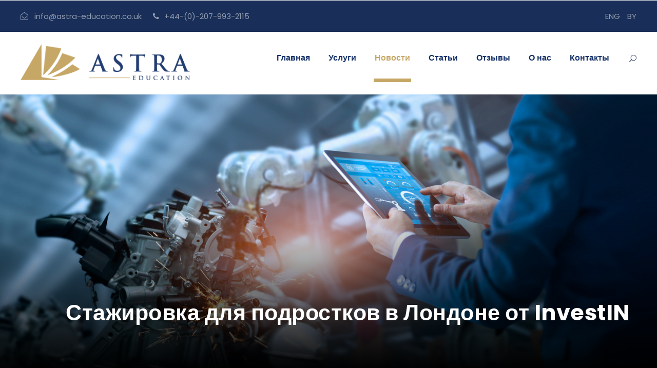

--- FILE ---
content_type: text/html; charset=UTF-8
request_url: https://astra-education.ru/news/stazhirovka-v-anglii/
body_size: 11911
content:

<html lang="ru" class="no-js">
<head>
    <meta http-equiv="Content-Type" content="text/html; charset=UTF-8" />
<meta name="keywords" content="стажировка в англии, работа в англии, стажировка за рубежом, стажировка за границей" />
<meta name="description" content="Стажировка для подростков в Лондоне от InvestIN" />
<link rel="canonical" href="https://astra-education.ru/news/stazhirovka-v-anglii/" />
<script src="/bitrix/js/main/jquery/jquery-1.12.4.min.js?165901456497163"></script>
<script>
					if (Intl && Intl.DateTimeFormat)
					{
						const timezone = Intl.DateTimeFormat().resolvedOptions().timeZone;
						document.cookie = "BITRIX_SM_TZ=" + timezone + "; path=/; expires=Fri, 01 Jan 2027 00:00:00 +0000";
						
					}
				</script>



<script src="/local/templates/.default/components/asd/subscribe.quick.form/subscribe.quick.form/script.js?16106638261095"></script>

    <meta charset="UTF-8">
    <meta name="viewport" content="width=device-width, initial-scale=1">

    <title>Стажировка для подростков в Лондоне от InvestIN</title>

    <link rel='stylesheet' href='/local/templates/ai-ru/plugins/goodlayers-core/plugins/combine/style.css'
          type='text/css' media='all'/>
    <link rel='stylesheet' href='/local/templates/ai-ru/plugins/goodlayers-core/include/css/page-builder.css'
          type='text/css' media='all'/>
    <link rel='stylesheet' href='/local/templates/ai-ru/plugins/revslider/public/assets/css/settings.css'
          type='text/css' media='all'/>
    <link rel='stylesheet' href='/local/templates/ai-ru/css/style-core.css' type='text/css' media='all'/>
    <link rel='stylesheet' href='/local/templates/ai-ru/css/astra-style-custom.css' type='text/css' media='all'/>

    <link href="https://fonts.googleapis.com/css?family=Playfair+Display:700%2C400" rel="stylesheet"
          property="stylesheet" type="text/css" media="all">
    <link rel='stylesheet'
          href='https://fonts.googleapis.com/css?family=Poppins%3A100%2C100italic%2C200%2C200italic%2C300%2C300italic%2Cregular%2Citalic%2C500%2C500italic%2C600%2C600italic%2C700%2C700italic%2C800%2C800italic%2C900%2C900italic%7CABeeZee%3Aregular%2Citalic&amp;subset=latin%2Clatin-ext%2Cdevanagari&amp;ver=5.0.3'
          type='text/css' media='all'/>
    <link rel='stylesheet' href='//kukac7.github.io/fa-viber/fa-viber.css' type='text/css' media='all'/>
    
<!-- Global site tag (gtag.js) - Google Analytics -->
<script async src="https://www.googletagmanager.com/gtag/js?id=UA-167126422-1"></script>
<script>
    window.dataLayer = window.dataLayer || [];
    function gtag(){dataLayer.push(arguments);}
    gtag('js', new Date());

    gtag('config', 'UA-167126422-1');
</script>
<!-- Google Tag Manager -->
<script>(function(w,d,s,l,i){w[l]=w[l]||[];w[l].push({'gtm.start':
            new Date().getTime(),event:'gtm.js'});var f=d.getElementsByTagName(s)[0],
        j=d.createElement(s),dl=l!='dataLayer'?'&l='+l:'';j.async=true;j.src=
        'https://www.googletagmanager.com/gtm.js?id='+i+dl;f.parentNode.insertBefore(j,f);
    })(window,document,'script','dataLayer','GTM-PWXJSJT');</script>
<!-- End Google Tag Manager -->
<!-- Google Tag Manager (noscript) -->
<noscript><iframe src="https://www.googletagmanager.com/ns.html?id=GTM-PWXJSJT"
                  height="0" width="0" style="display:none;visibility:hidden"></iframe></noscript>
<!-- End Google Tag Manager (noscript) -->
<!-- Yandex.Metrika counter -->
<script type="text/javascript" >
   (function(m,e,t,r,i,k,a){m[i]=m[i]||function(){(m[i].a=m[i].a||[]).push(arguments)};
   m[i].l=1*new Date();k=e.createElement(t),a=e.getElementsByTagName(t)[0],k.async=1,k.src=r,a.parentNode.insertBefore(k,a)})
   (window, document, "script", "https://mc.yandex.ru/metrika/tag.js", "ym");

   ym(62966443, "init", {
        clickmap:true,
        trackLinks:true,
        accurateTrackBounce:true,
        webvisor:true
   });
</script>
<noscript><div><img src="https://mc.yandex.ru/watch/62966443" style="position:absolute; left:-9999px;" alt="" /></div></noscript>
<!-- /Yandex.Metrika counter -->     <!--res1=https://astra-education.ru/news/stazhirovka-v-anglii/  -->
<script src="//code-sb1.jivosite.com/widget/EdYxNbti7e" async></script>
    <!-- Matomo -->
    <script>
        var _paq = window._paq = window._paq || [];
        /* tracker methods like "setCustomDimension" should be called before "trackPageView" */
        _paq.push(['trackPageView']);
        _paq.push(['enableLinkTracking']);
        (function() {
            var u="https://s.belenergo.com/";
            _paq.push(['setTrackerUrl', u+'matomo.php']);
            _paq.push(['setSiteId', '10']);
            var d=document, g=d.createElement('script'), s=d.getElementsByTagName('script')[0];
            g.async=true; g.src=u+'matomo.js'; s.parentNode.insertBefore(g,s);
        })();
    </script>
    <!-- End Matomo Code -->
    <!-- Matomo Image Tracker-->
    <img referrerpolicy="no-referrer-when-downgrade" src="https://s.belenergo.com/matomo.php?idsite=10&amp;rec=1&amp;action_name=https%3A%2F%2Fastra-education.ru%2Fmail%2F8%2F" style="border:0" alt="" />
    <!-- End Matomo -->
</head>

<body class="home page-template-default page page-id-2039 gdlr-core-body woocommerce-no-js tribe-no-js astra-body astra-body-front astra-full  astra-with-sticky-navigation  astra-blockquote-style-1 gdlr-core-link-to-lightbox">
<div id="panel"></div>
<div class="astra-mobile-header-wrap">
    <div class="astra-mobile-header astra-header-background astra-style-slide astra-sticky-mobile-navigation "
         id="astra-mobile-header">
        <div class="astra-mobile-header-container astra-container clearfix">
            <div class="astra-logo  astra-item-pdlr">
                <div class="astra-logo-inner">
                    <a class="" href="/"><img src="/local/templates/ai-ru/images/logo-m.png" alt="Образование в Англии"/></a>
                </div>
            </div>
            <div class="astra-mobile-menu-right">
                <div class="astra-main-menu-search" id="astra-mobile-top-search"><i class="fa fa-search"></i></div>
                <div class="astra-top-search-wrap">
                    <div class="astra-top-search-close"></div>
                    <div class="astra-top-search-row">
                        <div class="astra-top-search-cell">
                            <form role="search" method="get" class="search-form" action="/search/index.php">
    <input type="text" class="search-field astra-title-font" placeholder="Поиск..."
           value="" name="q">
    <div class="astra-top-search-submit"><i class="fa fa-search"></i></div>
    <input type="submit" class="search-submit" value="Поиск">
    <div class="astra-top-search-close"><i class="icon_close"></i></div>
</form>                        </div>
                    </div>
                </div>
                                    <div class="astra-mobile-menu pt2">
                        <a href="https://astra-education.co.uk">EN</a>
                    </div>
                                                                    <div class="astra-mobile-menu pt2">
                        <a href="https://astra-education.by">BY</a>
                    </div>
                                <div class="astra-mobile-menu">
                    <a class="astra-mm-menu-button astra-mobile-menu-button astra-mobile-button-hamburger"
                       href="#astra-mobile-menu"><span></span></a>
                    <div class="astra-mm-menu-wrap astra-navigation-font" id="astra-mobile-menu" data-slide="right">
                        
<ul id="menu-main-navigation" class="m-menu"">


	
	
		
							<li><a href="/" class="root-item">Главная</a></li>
			
		
	
	

	
	
					<li class="menu-item"><a href="/our-services/" class="root-item">Услуги</a>
				<ul class="root-item">
		
	
	

	
	
		
							<li><a href="/our-services/nachalnoe-obrazovanie/" >Начальное образование</a></li>
			
		
	
	

	
	
		
							<li><a href="/our-services/srednee-obrazovanie/" >Среднее образование</a></li>
			
		
	
	

	
	
		
							<li><a href="/our-services/vysshee-obrazovanie/" >Высшее образование</a></li>
			
		
	
	

	
	
		
							<li><a href="/our-services/angliyskie-repetitory/" >Английские репетиторы</a></li>
			
		
	
	

	
	
		
							<li><a href="/our-services/testirovanie-sat-act/" >Тестирование SAT / ACT</a></li>
			
		
	
	

	
	
		
							<li><a href="/our-services/professionalnoe-obrazovanie/" > Профессиональное образование</a></li>
			
		
	
	

	
	
		
							<li><a href="/our-services/akademicheskoe-opekunstvo/" >Академическое опекунство</a></li>
			
		
	
	

	
	
		
							<li><a href="/our-services/letnie-yazykovye-lagerya/" >Летние лагеря в Англии</a></li>
			
		
	
	

	
	
		
							<li><a href="/our-services/yazykovye-kursy-dlya-detey/" >Языковые курсы для детей</a></li>
			
		
	
	

	
	
		
							<li><a href="/our-services/yazykovye-kursy-dlya-vzroslykh/" >Языковые курсы для взрослых</a></li>
			
		
	
	

	
	
		
							<li><a href="/our-services/konserzh-uslugi/" >Консьерж-услуги</a></li>
			
		
	
	

			</ul></li>	
	
		
							<li><a href="/news/" class="root-item-selected">Новости</a></li>
			
		
	
	

	
	
		
							<li><a href="/articles/" class="root-item">Статьи</a></li>
			
		
	
	

	
	
		
							<li><a href="/testimonials/" class="root-item">Отзывы</a></li>
			
		
	
	

	
	
		
							<li><a href="/about-us/" class="root-item">О нас</a></li>
			
		
	
	

	
	
		
							<li><a href="/contact/" class="root-item">Контакты</a></li>
			
		
	
	


</ul>
                    </div>
                </div>
            </div>
        </div>
    </div>
</div>
<div class="astra-body-outer-wrapper ">
    <div class="astra-body-wrapper clearfix  astra-with-frame">
        <div class="astra-top-bar">
            <div class="astra-top-bar-background"></div>
            <div class="astra-top-bar-container astra-container ">
                <div class="astra-top-bar-container-inner clearfix">
                    <div class="astra-top-bar-left astra-item-pdlr"><i class="fa fa-envelope-open-o" id="i_fd84_0"></i>
                        <a href="mailto:info@astra-education.co.uk">info@astra-education.co.uk</a>
                        <i class="fa fa-phone" id="i_fd84_1"></i>
                        <a href="tel:+4402079932115">+44-(0)-207-993-2115</a>
                    </div>
                    <div class="astra-top-bar-right astra-item-pdlr">
                        <div class="astra-top-bar-right-social"></div>
                                                    <a class="pl10"
                               href="https://astra-education.co.uk">ENG</a>
                                                                                                    <a class="pl10"
                               href="https://astra-education.by">BY</a>
                                            </div>
                </div>
            </div>
        </div>
        <header class="astra-header-wrap astra-header-style-plain  astra-style-menu-right astra-sticky-navigation astra-style-fixed"
                data-navigation-offset="75px">
            <div class="astra-header-background"></div>
            <div class="astra-header-container  astra-container">
                <div class="astra-header-container-inner clearfix">
                    <div class="astra-logo  astra-item-pdlr">
                        <div class="astra-logo-inner">
                            <a class="" href="/"><img src="/local/templates/ai-ru/images/logo.png" alt="Образование в Великобритании"/></a>
                        </div>
                    </div>
                    <div class="astra-navigation astra-item-pdlr clearfix ">
                            <!--<div class="astra-main-menu sf-js-enabled sf-arrows" id="astra-main-menu">-->
    <div class="astra-main-menu" id="astra-main-menu">
    <ul id="menu-main-navigation-1" class="sf-menu">
        
        
        
                            
                                                                    <li class="menu-item astra-normal-menu 33 ">
                                        <a
                                                href="/"
                                                onclick="document.location.href = '/'; return false;">                     Главная</a>
                                    </li>
                                
                            
                        
                        
                        
        
        
                <li class="menu-item astra-normal-menu 11 ">
            <a href="/our-services/">Услуги</a>
            <ul>
                
                        
                        
                        
        
        
                            
                                                                    <li class="menu-item astra-normal-menu 44" >
                                        <a
                                                href="/our-services/nachalnoe-obrazovanie/"
                                                onclick="document.location.href = '/our-services/nachalnoe-obrazovanie/'; return false; ">Начальное образование</a>
                                    </li>
                                
                            
                        
                        
                        
        
        
                            
                                                                    <li class="menu-item astra-normal-menu 44" >
                                        <a
                                                href="/our-services/srednee-obrazovanie/"
                                                onclick="document.location.href = '/our-services/srednee-obrazovanie/'; return false; ">Среднее образование</a>
                                    </li>
                                
                            
                        
                        
                        
        
        
                            
                                                                    <li class="menu-item astra-normal-menu 44" >
                                        <a
                                                href="/our-services/vysshee-obrazovanie/"
                                                onclick="document.location.href = '/our-services/vysshee-obrazovanie/'; return false; ">Высшее образование</a>
                                    </li>
                                
                            
                        
                        
                        
        
        
                            
                                                                    <li class="menu-item astra-normal-menu 44" >
                                        <a
                                                href="/our-services/angliyskie-repetitory/"
                                                onclick="document.location.href = '/our-services/angliyskie-repetitory/'; return false; ">Английские репетиторы</a>
                                    </li>
                                
                            
                        
                        
                        
        
        
                            
                                                                    <li class="menu-item astra-normal-menu 44" >
                                        <a
                                                href="/our-services/testirovanie-sat-act/"
                                                onclick="document.location.href = '/our-services/testirovanie-sat-act/'; return false; ">Тестирование SAT / ACT</a>
                                    </li>
                                
                            
                        
                        
                        
        
        
                            
                                                                    <li class="menu-item astra-normal-menu 44" >
                                        <a
                                                href="/our-services/professionalnoe-obrazovanie/"
                                                onclick="document.location.href = '/our-services/professionalnoe-obrazovanie/'; return false; "> Профессиональное образование</a>
                                    </li>
                                
                            
                        
                        
                        
        
        
                            
                                                                    <li class="menu-item astra-normal-menu 44" >
                                        <a
                                                href="/our-services/akademicheskoe-opekunstvo/"
                                                onclick="document.location.href = '/our-services/akademicheskoe-opekunstvo/'; return false; ">Академическое опекунство</a>
                                    </li>
                                
                            
                        
                        
                        
        
        
                            
                                                                    <li class="menu-item astra-normal-menu 44" >
                                        <a
                                                href="/our-services/letnie-yazykovye-lagerya/"
                                                onclick="document.location.href = '/our-services/letnie-yazykovye-lagerya/'; return false; ">Летние лагеря в Англии</a>
                                    </li>
                                
                            
                        
                        
                        
        
        
                            
                                                                    <li class="menu-item astra-normal-menu 44" >
                                        <a
                                                href="/our-services/yazykovye-kursy-dlya-detey/"
                                                onclick="document.location.href = '/our-services/yazykovye-kursy-dlya-detey/'; return false; ">Языковые курсы для детей</a>
                                    </li>
                                
                            
                        
                        
                        
        
        
                            
                                                                    <li class="menu-item astra-normal-menu 44" >
                                        <a
                                                href="/our-services/yazykovye-kursy-dlya-vzroslykh/"
                                                onclick="document.location.href = '/our-services/yazykovye-kursy-dlya-vzroslykh/'; return false; ">Языковые курсы для взрослых</a>
                                    </li>
                                
                            
                        
                        
                        
        
        
                            
                                                                    <li class="menu-item astra-normal-menu 44" >
                                        <a
                                                href="/our-services/konserzh-uslugi/"
                                                onclick="document.location.href = '/our-services/konserzh-uslugi/'; return false; ">Консьерж-услуги</a>
                                    </li>
                                
                            
                        
                        
                        
                    </ul></li>        
        
                            
                                                                    <li class="menu-item astra-normal-menu 33 current-menu-item">
                                        <a
                                                href="/news/"
                                                onclick="document.location.href = '/news/'; return false;">                     Новости</a>
                                    </li>
                                
                            
                        
                        
                        
        
        
                            
                                                                    <li class="menu-item astra-normal-menu 33 ">
                                        <a
                                                href="/articles/"
                                                onclick="document.location.href = '/articles/'; return false;">                     Статьи</a>
                                    </li>
                                
                            
                        
                        
                        
        
        
                            
                                                                    <li class="menu-item astra-normal-menu 33 ">
                                        <a
                                                href="/testimonials/"
                                                onclick="document.location.href = '/testimonials/'; return false;">                     Отзывы</a>
                                    </li>
                                
                            
                        
                        
                        
        
        
                            
                                                                    <li class="menu-item astra-normal-menu 33 ">
                                        <a
                                                href="/about-us/"
                                                onclick="document.location.href = '/about-us/'; return false;">                     О нас</a>
                                    </li>
                                
                            
                        
                        
                        
        
        
                            
                                                                    <li class="menu-item astra-normal-menu 33 ">
                                        <a
                                                href="/contact/"
                                                onclick="document.location.href = '/contact/'; return false;">                     Контакты</a>
                                    </li>
                                
                            
                        
                        
                        
                        
                    </ul>
                    <div class="astra-navigation-slide-bar" id="astra-navigation-slide-bar"></div>
    </div>
                        <div class="astra-main-menu-right-wrap clearfix ">
                            <div class="astra-main-menu-search" id="astra-top-search"><i class="icon_search"></i></div>
                            <div class="astra-top-search-wrap">
                                <div class="astra-top-search-close"></div>
                                <div class="astra-top-search-row">
                                    <div class="astra-top-search-cell">
                                        <form role="search" method="get" class="search-form" action="/search/index.php">
    <input type="text" class="search-field astra-title-font" placeholder="Поиск..."
           value="" name="q">
    <div class="astra-top-search-submit"><i class="fa fa-search"></i></div>
    <input type="submit" class="search-submit" value="Поиск">
    <div class="astra-top-search-close"><i class="icon_close"></i></div>
</form>                                    </div>
                                </div>
                            </div>
                        </div>
                    </div>
                </div>
            </div>
        </header>
    <style>.astra-content-area {
            padding-bottom: 0px;
        }
    </style>
            <div class="astra-page-wrapper" id="astra-page-wrapper">
        <div class="astra-blog-title-wrap astra-style-custom astra-feature-image"
             style="background-image: url(/upload/iblock/b22/2vqjua0ktkhdc2a9a6gf5oop2b4yk1by.jpg) ;">
            <div class="astra-header-transparent-substitute">
            </div>
            <div class="astra-blog-title-overlay" style="opacity: 0.01 ;">
            </div>
            <div class="astra-blog-title-bottom-overlay">
            </div>
            <div class="astra-blog-title-container astra-container">
                <div class="astra-blog-title-content astra-item-pdlr"
                     style="padding-top: 400px ;padding-bottom: 80px ;">
                    <div class="astra-single-article-head clearfix">
                        <div class="astra-single-article-date-wrapper post-date updated">
                        </div>
                        <div class="astra-single-article-head-right">
                            <h1 class="astra-single-article-title">Стажировка для подростков в Лондоне от InvestIN</h1>
                        </div>
                    </div>
                </div>
            </div>
        </div>
                    <div class="kingster-page-wrapper" id="kingster-page-wrapper">
    <div class="gdlr-core-page-builder-body">
        <div class="gdlr-core-pbf-wrapper " style="padding: 0px 0px 0px 0px;">
            <div class="gdlr-core-pbf-wrapper-content gdlr-core-js ">
                <div class="gdlr-core-pbf-wrapper-container clearfix gdlr-core-container">
                    <div class="gdlr-core-pbf-column gdlr-core-column-30 gdlr-core-column-first">
                        <div class="gdlr-core-pbf-column-content-margin gdlr-core-js "
                             style="margin: 0px 20px 0px 0px;padding: 85px 0px 35px 0px;" data-sync-height="height-1">
                            <div class="gdlr-core-pbf-background-wrap">
                            </div>
                            <div class="gdlr-core-pbf-column-content clearfix gdlr-core-js gdlr-core-sync-height-content">
                                <div class="gdlr-core-flipbox-front gdlr-core-js gdlr-core-left-align gdlr-core-icon-top gdlr-core-flipbox-type-outer"
                                     style="padding: 0px 40px 30px 50px;border-width: 0px 0px 0px 0px;border-radius: 3px;-moz-border-radius: 3px;-webkit-border-radius: 3px;"
                                     data-sync-height="gdlr-core-flipbox-id-1071">
                                    <div class="gdlr-core-flipbox-content gdlr-core-sync-height-content">
                                        <div class="gdlr-core-flipbox-content-wrap">
                                            <div class="gdlr-core-title-item-title-wrap clearfix">
                                                <h5 class="gdlr-core-title-item-title gdlr-core-skin-title "
                                                    style="font-size: 22px ;font-weight: 600 ;letter-spacing: 0px ;text-transform: none ;">
                                                    Практика в будущей профессии InvestIN</h5>
                                            </div>
                                            <p>
                                                InvestIN предлагает подросткам всего мира окунуться в мир карьеры своей
                                                мечты. Студенты могут выбрать из 28 самых востребованных профессий и
                                                получить бесценный опыт работы бок о бок с ведущим экспертами в
                                                выбранной отрасли.
                                            </p>
                                            <p>
                                                Программа стажировки предлагается в 2 форматах - <br>
                                                <b>Программа выходного дня</b> и <b>Летняя стажировка</b>.
                                            </p>
                                            <p>
                                                Ключевые факты:
                                            </p>
                                            <ul>
                                                <li>Возраст: 12 - 18 лет</li>
                                                <li>Продолжительность: 2 - 15 дней</li>
                                                <li>Место проведения: Лондон и онлайн</li>
                                                <li>Проживание: только во время летней стажировки</li>
                                            </ul>
                                            <h5 class="gdlr-core-title-item-title gdlr-core-skin-title "
                                                style="font-size: 22px ;font-weight: 600 ;letter-spacing: 0px ;text-transform: none ;">
                                                Доступные программы</h5>
                                            <p>
                                                Студенты могут выбрать стажировку в одной из областей:
                                            </p>
                                            <ul>
                                                <li>Бизнес и финансы</li>
                                                <li>Культура, медиа и спорт</li>
                                                <li>Инженерия и архитектура</li>
                                                <li>Юриспруденция и политика</li>
                                                <li>Информационные технологии</li>
                                                <li>Медицина и психология</li>
                                            </ul>
                                        </div>
                                    </div>
                                </div>
                            </div>
                        </div>
                    </div>
                    <div class="gdlr-core-pbf-column gdlr-core-column-30">
                        <div class="gdlr-core-pbf-column-content-margin gdlr-core-js gdlr-core-column-extend-right"
                             style="margin: 0px 0px 0px 20px;padding: 80px 0px 25px 50px;" data-sync-height="height-1">
                            <div class="gdlr-core-pbf-background-wrap" style="background-color: #ffffff ;">
                            </div>
                            <div class="gdlr-core-pbf-column-content clearfix gdlr-core-js gdlr-core-sync-height-content">
                                <div class="gdlr-core-pbf-element">
                                    <div class="gdlr-core-image-item gdlr-core-item-pdb gdlr-core-center-align gdlr-core-item-pdlr"
                                         style="padding-bottom: 60px ;">
                                        <div class="gdlr-core-image-item-wrap gdlr-core-media-image gdlr-core-image-item-style-rectangle"
                                             style="border-width: 0px;">
                                            <img src="/images/career-experience-2.jpg" width="700" height="354"
                                                 srcset="/images/career-experience-2.jpg 400w, /images/career-experience-2.jpg 700w"
                                                 sizes="(max-width: 767px) 100vw, (max-width: 1150px) 50vw, 575px"
                                                 title="Стажировка для подростков в Лондоне"
                                                 alt="Стажировка для подростков в Лондоне">
                                        </div>
                                    </div>
                                </div>
                                <div class="gdlr-core-pbf-element">
                                    <div class="gdlr-core-image-item gdlr-core-item-pdb gdlr-core-center-align gdlr-core-item-pdlr"
                                         style="padding-bottom: 60px ;">
                                        <div class="gdlr-core-image-item-wrap gdlr-core-media-image gdlr-core-image-item-style-rectangle"
                                             style="border-width: 0px;">
                                            <img width="767"
                                                 src="/images/career-experience-3.jpg" height="388"
                                                 srcset="/images/career-experience-3.jpg 400w, /images/career-experience-3.jpg 700w"
                                                 sizes="(max-width: 767px) 100vw, (max-width: 1150px) 50vw, 575px"
                                                 title="Стажировка для подростков за рубежом"
                                                 alt="Стажировка для подростков за рубежом">
                                        </div>
                                    </div>
                                </div>
                            </div>
                        </div>
                    </div>
                    <h5 class="gdlr-core-title-item-title gdlr-core-skin-title "
                        style="font-size: 22px ;font-weight: 600 ;letter-spacing: 0px ;text-transform: none ;">
                        Уникальность программ <a href="https://investin.org/pages/choose-your-career">InvestIN</a></h5>
                    <p>
                        Во время прохождения практики студенты получат опыт погружения в профессию, который поможет им
                        понять правильность своего выбора, тонкости и специфику отрасли, возможности карьерного роста.
                        Программа включает моделирование рабочих ситуаций, семинары, посещение учреждений и предприятий,
                        нетворкинг с работодателями и персональный коучинг.
                    </p>
                    <p>
                        Astra Education является официальным представителем <a
                            href="https://investin.org/pages/choose-your-career"><span style="color: #c6a766;"><b>InvestIN.</b></span></a><br>
                        Выберите подходящий курс на сайте <a href="https://investin.org/pages/choose-your-career"><span
                            style="color: #c6a766;"><b>https://investin.org</b></span></a>, бронируйте ваше место на
                        программе и получите скидку <span style="color: #ee1d24;"><b>5%</b></span> при оплате с промо
                        кодом <span style="color: #ee1d24;"><b>ASTRA5 </b></span>.
                    </p>
                    <blockquote>
                        <p>
                            Стоимость: от £165
                        </p>
                    </blockquote>
                    <br>
                </div>
            </div>
        </div>
    </div>
</div>
<br>                        </div>
    <div class="gdlr!-core-pbf-column gdlr!-core-column-20" data-skin="Newsletter">
    <div class="gdlr-core-pbf-column-content-margin gdlr-core-js " id="div_1dd7_100">
        <div class="gdlr-core-pbf-background-wrap">
            <div class="gdlr-core-pbf-background gdlr-core-parallax gdlr-core-js"
                 id="div_1dd7_101" data-parallax-speed="0">
            </div>
        </div>
        <div class="gdlr-core-pbf-column-content clearfix gdlr-core-js ">
                        <div class="gdlr-core-pbf-element">
                <div class="gdlr-core-title-item gdlr-core-item-pdb clearfix gdlr-core-center-align gdlr-core-title-item-caption-bottom gdlr-core-item-pdlr"
                     id="div_1dd7_104">
                    <div class="gdlr-core-title-item-title-wrap clearfix">
                        <h3 class="gdlr-core-title-item-title gdlr-core-skin-title "
                            id="h3_1dd7_33">Подписаться на новостную рассылку</h3>
                    </div>
                    <span class="gdlr-core-title-item-caption gdlr-core-info-font gdlr-core-skin-caption"
                          id="span_1dd7_9">Будьте всегда в курсе всех новостей и событий</span>
                </div>
            </div>
            <div class="gdlr-core-pbf-element">
                <div class="gdlr-core-newsletter-item gdlr-core-item-pdlr gdlr-core-style-rectangle-full">
                    <div class="newsletter newsletter-subscription">
                        <div id="asd_subscribe_res" style="display: none; text-align: center;"></div>
                        <form class="gdlr-core-newsletter-form clearfix" id="asd_subscribe_form" method="post"
                              action="/news/stazhirovka-v-anglii/">
                            <input type="hidden" name="sessid" id="sessid" value="43cc5d2ee4e01a4c5cabd119c2262e79" />
                            <div class="gdlr-core-newsletter-email">
                                <input type="hidden" name="asd_subscribe" value="Y"/>
                                <input type="hidden" name="charset" value="UTF-8"/>
                                <input type="hidden" name="site_id" value="ar"/>
                                <input type="hidden" name="asd_rubrics" value=""/>
                                <input type="hidden" name="asd_format" value="text"/>
                                <input type="hidden" name="asd_show_rubrics" value="Y"/>
                                <input type="hidden" name="asd_not_confirm" value="Y"/>
                                <input type="hidden" name="asd_key"
                                       value="701d25da177ff0a51b09367f877e042c"/>

                                <input class="newsletter-email gdlr-core-skin-e-background gdlr-core-skin-e-content"
                                       placeholder="Ваш электронный адрес" type="email"
                                       name="asd_email" size="30"
                                       required="">
                            </div>
                            <div class="gdlr-core-newsletter-submit">
                                <input name="asd_submit" class="newsletter-submit" type="submit"
                                       value="Подписаться"
                                       id="asd_subscribe_submit" ">
                            </div>
                            <div class="gdlr-core-newsletter-consent"></div>
                                                    </form>
                    </div>
                </div>
            </div>
        </div>
    </div>
</div><footer>
    <div class="astra-footer-wrapper ">
        <style>
            .astra-footer-wrapper {
                padding-top: 50px;
                padding-bottom: 30px;
            }
        </style>

        <div class="astra-footer-container astra-container clearfix">
            <div class="astra-footer-column astra-item-pdlr astra-column-15">
                <div id="text-2" class="widget widget_text astra-widget">
                    <div class="textwidget">
                        <p>
                            
<img src="/images/footer-logo.png" alt="">                            <br/> <span class="gdlr-core-space-shortcode" id="span_1dd7_10"></span>
                            
<div style="padding-top: 6px;">
    <a href="tel:+4402079932115">+44-(0)-207-993-2115</a><br>
    <a href="tel:+4407716302005">+44-(0)-7716-302-005</a><br>
</div>                        </p>
                        <p style="padding-top: 6px;">
                            <a id="a_1dd7_8" href="mailto:info@astra-education.co.uk">info@astra-education.co.uk</a>
                        </p>
                        <div class="gdlr-core-divider-item gdlr-core-divider-item-normal gdlr-core-left-align">
                            <div class="gdlr-core-divider-line gdlr-core-skin-divider" id="div_1dd7_111"></div>
                        </div>
                    </div>
                </div>
            </div>
            <div class="astra-footer-column astra-item-pdlr astra-column-15" style="padding-top: 8px;">
                <div id="gdlr-core-custom-menu-widget-2"
                     class="widget widget_gdlr-core-custom-menu-widget astra-widget">
                    <h3 class="astra-widget-title">
                        Наш адрес                    </h3><span class="clear"></span>
                    <div class="menu-our-campus-container">
                        The Pavilion
</br>34 St John’s
</br>Wood Road
</br>London
</br>NW8 7HF                    </div>
                </div>
            </div>
            <div class="astra-footer-column astra-item-pdlr astra-column-15"  style="padding-top: 8px;">
                <div id="gdlr-core-custom-menu-widget-3"
                     class="widget widget_gdlr-core-custom-menu-widget astra-widget">
                    <h3 class="astra-widget-title">
                        Наши услуги
                    </h3><span class="clear"></span>
                    <div class="menu-campus-life-container">
                        

    <ul id="menu-campus-life" class="gdlr-core-custom-menu-widget gdlr-core-menu-style-plain">
        
    
                    <li>
                <div class="page"></div>
                <div class="item-text"><a href="/our-services/nachalnoe-obrazovanie/">Начальное образование</a></div>
            </li>
        
    
    
    
    
                    <li>
                <div class="page"></div>
                <div class="item-text"><a href="/our-services/srednee-obrazovanie/">Среднее образование</a></div>
            </li>
        
    
    
    
    
                    <li>
                <div class="page"></div>
                <div class="item-text"><a href="/our-services/vysshee-obrazovanie/">Высшее образование</a></div>
            </li>
        
    
    
    
    
                    <li>
                <div class="page"></div>
                <div class="item-text"><a href="/our-services/angliyskie-repetitory/">Английские репетиторы</a></div>
            </li>
        
    
    
    
    
                    <li>
                <div class="page"></div>
                <div class="item-text"><a href="/our-services/testirovanie-sat-act/">Тестирование ACT/SAT</a></div>
            </li>
        
    
    

    
    </ul>
                    </div>
                </div>
            </div>
            <div class="astra-footer-column astra-item-pdlr astra-column-15"  style="padding-top: 8px;">
                <div id="gdlr-core-custom-menu-widget-4"
                     class="widget widget_gdlr-core-custom-menu-widget astra-widget">
                    <h3 class="astra-widget-title">
                        Наши услуги                    </h3><span class="clear"></span>
                    <div class="menu-academics-container">
                        



    <ul id="menu-campus-life" class="gdlr-core-custom-menu-widget gdlr-core-menu-style-plain">
        
    
                    <li>
                <div class="page"></div>
                <div class="item-text"><a href="/our-services/letnie-yazykovye-lagerya/">Летние лагеря</a></div>
            </li>
        
    
    
    
    
                    <li>
                <div class="page"></div>
                <div class="item-text"><a href="/our-services/yazykovye-kursy-dlya-vzroslykh/">Языковые курсы</a></div>
            </li>
        
    
    
    
    
                    <li>
                <div class="page"></div>
                <div class="item-text"><a href="/our-services/akademicheskoe-opekunstvo/">Академическое опекунство</a></div>
            </li>
        
    
    
    
    
                    <li>
                <div class="page"></div>
                <div class="item-text"><a href="/our-services/konserzh-uslugi/">Консьерж-услуги</a></div>
            </li>
        
    
    

    
    </ul>
                    </div>
                </div>
            </div>
        </div>
    </div>

    <div class="astra-copyright-wrapper">
        <div class="astra-copyright-container astra-container clearfix">
            <div class="astra-copyright-left astra-item-pdlr">
                Copyright ©2024 Astra Education            </div>
            <div class="astra-copyright-right astra-item-pdlr">
                <div class="gdlr-core-social-network-item gdlr-core-item-pdb  gdlr-core-none-align" id="div_1dd7_112">
                    <!--   <a href="viber://add?number=4407716302005">Viber</a>-->
<!--   --><!--      <a href="viber://chat+4407716302005">Viber</a>-->
<a href="viber://chat?number=%2B447716302005" target="_blank" class="gdlr-core-social-network-icon" title="Viber">
    <i class="fa fa-viber"></i>
</a>
<a href="skype:live:.cid.89a01ba8f0c9d2fd?call" target="_blank" class="gdlr-core-social-network-icon" title="Skype">
    <i class="fa fa-skype"></i>
</a>
<a href="whatsapp://send?phone=+447716302005" target="_blank" class="gdlr-core-social-network-icon" title="WhatsApp">
    <i class="fa fa-whatsapp"></i>
</a>
                </div>
            </div>
        </div>
    </div>
</footer>
</div>
</div>
<script type='text/javascript' src='/local/templates/ai-ru/js/jquery/jquery.js'></script>
<script type='text/javascript' src='/local/templates/ai-ru/js/jquery/jquery-migrate.min.js'></script>
<script type='text/javascript'
        src='/local/templates/ai-ru/plugins/revslider/public/assets/js/jquery.themepunch.tools.min.js'></script>
<script type='text/javascript'
        src='/local/templates/ai-ru/plugins/revslider/public/assets/js/jquery.themepunch.revolution.min.js'></script>
<script type="text/javascript"
        src="/local/templates/ai-ru/plugins/revslider/public/assets/js/extensions/revolution.extension.slideanims.min.js"></script>
<script type="text/javascript"
        src="/local/templates/ai-ru/plugins/revslider/public/assets/js/extensions/revolution.extension.layeranimation.min.js"></script>
<script type="text/javascript"
        src="/local/templates/ai-ru/plugins/revslider/public/assets/js/extensions/revolution.extension.kenburn.min.js"></script>
<script type="text/javascript"
        src="/local/templates/ai-ru/plugins/revslider/public/assets/js/extensions/revolution.extension.navigation.min.js"></script>
<script type="text/javascript"
        src="/local/templates/ai-ru/plugins/revslider/public/assets/js/extensions/revolution.extension.parallax.min.js"></script>
<script type="text/javascript"
        src="/local/templates/ai-ru/plugins/revslider/public/assets/js/extensions/revolution.extension.actions.min.js"></script>
<script type="text/javascript"
        src="/local/templates/ai-ru/plugins/revslider/public/assets/js/extensions/revolution.extension.video.min.js"></script>

<script type="text/javascript">
    /*<![CDATA[*/
    function setREVStartSize(e) {
        try {
            e.c = jQuery(e.c);
            var i = jQuery(window).width(),
                t = 9999,
                r = 0,
                n = 0,
                l = 0,
                f = 0,
                s = 0,
                h = 0;
            if (e.responsiveLevels && (jQuery.each(e.responsiveLevels, function (e, f) {
                f > i && (t = r = f, l = e), i > f && f > r && (r = f, n = e)
            }), t > r && (l = n)), f = e.gridheight[l] || e.gridheight[0] || e.gridheight, s = e.gridwidth[l] || e.gridwidth[0] || e.gridwidth, h = i / s, h = h > 1 ? 1 : h, f = Math.round(h * f), "fullscreen" == e.sliderLayout) {
                var u = (e.c.width(), jQuery(window).height());
                if (void 0 != e.fullScreenOffsetContainer) {
                    var c = e.fullScreenOffsetContainer.split(",");
                    if (c) jQuery.each(c, function (e, i) {
                        u = jQuery(i).length > 0 ? u - jQuery(i).outerHeight(!0) : u
                    }), e.fullScreenOffset.split("%").length > 1 && void 0 != e.fullScreenOffset && e.fullScreenOffset.length > 0 ? u -= jQuery(window).height() * parseInt(e.fullScreenOffset, 0) / 100 : void 0 != e.fullScreenOffset && e.fullScreenOffset.length > 0 && (u -= parseInt(e.fullScreenOffset, 0))
                }
                f = u
            } else void 0 != e.minHeight && f < e.minHeight && (f = e.minHeight);
            e.c.closest(".rev_slider_wrapper").css({
                height: f
            })
        } catch (d) {
            console.log("Failure at Presize of Slider:" + d)
        }
    };
    /*]]>*/
</script>
<script>
    (function (body) {
        'use strict';
        body.className = body.className.replace(/\btribe-no-js\b/, 'tribe-js');
    })(document.body);
</script>
<script>
    var tribe_l10n_datatables = {
        "aria": {
            "sort_ascending": ": activate to sort column ascending",
            "sort_descending": ": activate to sort column descending"
        },
        "length_menu": "Show _MENU_ entries",
        "empty_table": "No data available in table",
        "info": "Showing _START_ to _END_ of _TOTAL_ entries",
        "info_empty": "Showing 0 to 0 of 0 entries",
        "info_filtered": "(filtered from _MAX_ total entries)",
        "zero_records": "No matching records found",
        "search": "Search:",
        "all_selected_text": "All items on this page were selected. ",
        "select_all_link": "Select all pages",
        "clear_selection": "Clear Selection.",
        "pagination": {
            "all": "All",
            "next": "Next",
            "previous": "Previous"
        },
        "select": {
            "rows": {
                "0": "",
                "_": ": Selected %d rows",
                "1": ": Selected 1 row"
            }
        },
        "datepicker": {
            "dayNames": ["Sunday", "Monday", "Tuesday", "Wednesday", "Thursday", "Friday", "Saturday"],
            "dayNamesShort": ["Sun", "Mon", "Tue", "Wed", "Thu", "Fri", "Sat"],
            "dayNamesMin": ["S", "M", "T", "W", "T", "F", "S"],
            "monthNames": ["January", "February", "March", "April", "May", "June", "July", "August", "September", "October", "November", "December"],
            "monthNamesShort": ["January", "February", "March", "April", "May", "June", "July", "August", "September", "October", "November", "December"],
            "monthNamesMin": ["Jan", "Feb", "Mar", "Apr", "May", "Jun", "Jul", "Aug", "Sep", "Oct", "Nov", "Dec"],
            "nextText": "Next",
            "prevText": "Prev",
            "currentText": "Today",
            "closeText": "Done",
            "today": "Today",
            "clear": "Clear"
        }
    };
    var tribe_system_info = {
        "sysinfo_optin_nonce": "a32c675aaa",
        "clipboard_btn_text": "Copy to clipboard",
        "clipboard_copied_text": "System info copied",
        "clipboard_fail_text": "Press \"Cmd + C\" to copy"
    };
</script>
<script type="text/javascript">
    /*<![CDATA[*/
    function revslider_showDoubleJqueryError(sliderID) {
        var errorMessage = "Revolution Slider Error: You have some jquery.js library include that comes after the revolution files js include.";
        errorMessage += "<br> This includes make eliminates the revolution slider libraries, and make it not work.";
        errorMessage += "<br><br> To fix it you can:<br>&nbsp;&nbsp;&nbsp; 1. In the Slider Settings -> Troubleshooting set option:  <strong><b>Put JS Includes To Body</b></strong> option to true.";
        errorMessage += "<br>&nbsp;&nbsp;&nbsp; 2. Find the double jquery.js include and remove it.";
        errorMessage = "<span style='font-size:16px;color:#BC0C06;'>" + errorMessage + "</span>";
        jQuery(sliderID).show().html(errorMessage);
    }

    /*]]>*/
</script>
<script type='text/javascript'
        src='/local/templates/ai-ru/plugins/goodlayers-core/plugins/combine/script.js'></script>
<script type='text/javascript'>
    var gdlr_core_pbf = {
        "admin": "",
        "video": {
            "width": "640",
            "height": "360"
        },
        "ajax_url": "https:\/\/demo.goodlayers.com\/astra\/wp-admin\/admin-ajax.php"
    };
</script>
<script type='text/javascript'
        src='/local/templates/ai-ru/plugins/goodlayers-core/include/js/page-builder.js'></script>
<script type='text/javascript' src='/local/templates/ai-ru/js/jquery/ui/effect.min.js'></script>
<script type='text/javascript'>
    var astra_script_core = {
        "home_url": "https:\/\/demo.goodlayers.com\/astra\/"
    };
</script>
<script type='text/javascript' src='/local/templates/ai-ru/js/plugins.min.js'></script>
<script>
    /*<![CDATA[*/
    var htmlDiv = document.getElementById("rs-plugin-settings-inline-css");
    var htmlDivCss = "";
    if (htmlDiv) {
        htmlDiv.innerHTML = htmlDiv.innerHTML + htmlDivCss;
    } else {
        var htmlDiv = document.createElement("div");
        htmlDiv.innerHTML = "<style>" + htmlDivCss + "</style>";
        document.getElementsByTagName("head")[0].appendChild(htmlDiv.childNodes[0]);
    }
    /*]]>*/
</script>
<script type="text/javascript">
    /*<![CDATA[*/
    if (setREVStartSize !== undefined) setREVStartSize({
        c: '#rev_slider_1_1',
        gridwidth: [1380],
        gridheight: [713],
        sliderLayout: 'auto'
    });
    var revapi1, tpj;
    (function () {
        if (!/loaded|interactive|complete/.test(document.readyState)) document.addEventListener("DOMContentLoaded", onLoad);
        else onLoad();

        function onLoad() {
            if (tpj === undefined) {
                tpj = jQuery;
                if ("off" == "on") tpj.noConflict();
            }
            if (tpj("#rev_slider_1_1").revolution == undefined) {
                revslider_showDoubleJqueryError("#rev_slider_1_1");
            } else {
                revapi1 = tpj("#rev_slider_1_1").show().revolution({
                    sliderType: "standard",
                    jsFileLocation: "//demo.goodlayers.com/astra/wp-content/plugins/revslider/public/assets/js/",
                    sliderLayout: "auto",
                    dottedOverlay: "none",
                    delay: 9000,
                    navigation: {
                        keyboardNavigation: "off",
                        keyboard_direction: "horizontal",
                        mouseScrollNavigation: "off",
                        mouseScrollReverse: "default",
                        onHoverStop: "off",
                        touch: {
                            touchenabled: "on",
                            touchOnDesktop: "off",
                            swipe_threshold: 75,
                            swipe_min_touches: 1,
                            swipe_direction: "horizontal",
                            drag_block_vertical: false
                        },
                        arrows: {
                            style: "uranus",
                            enable: true,
                            hide_onmobile: true,
                            hide_under: 1500,
                            hide_onleave: true,
                            hide_delay: 200,
                            hide_delay_mobile: 1200,
                            tmp: '',
                            left: {
                                h_align: "left",
                                v_align: "center",
                                h_offset: 20,
                                v_offset: 0
                            },
                            right: {
                                h_align: "right",
                                v_align: "center",
                                h_offset: 20,
                                v_offset: 0
                            }
                        },
                        bullets: {
                            enable: true,
                            hide_onmobile: false,
                            hide_over: 1499,
                            style: "uranus",
                            hide_onleave: true,
                            hide_delay: 200,
                            hide_delay_mobile: 1200,
                            direction: "horizontal",
                            h_align: "center",
                            v_align: "bottom",
                            h_offset: 0,
                            v_offset: 30,
                            space: 7,
                            tmp: '<span class="tp-bullet-inner"></span>'
                        }
                    },
                    visibilityLevels: [1240, 1024, 778, 480],
                    gridwidth: 1380,
                    gridheight: 713,
                    lazyType: "none",
                    shadow: 0,
                    spinner: "off",
                    stopLoop: "off",
                    stopAfterLoops: -1,
                    stopAtSlide: -1,
                    shuffle: "off",
                    autoHeight: "off",
                    disableProgressBar: "on",
                    hideThumbsOnMobile: "off",
                    hideSliderAtLimit: 0,
                    hideCaptionAtLimit: 0,
                    hideAllCaptionAtLilmit: 0,
                    debugMode: false,
                    fallbacks: {
                        simplifyAll: "off",
                        nextSlideOnWindowFocus: "off",
                        disableFocusListener: false,
                    }
                });
            }
            ;
        };
    }());
    /*]]>*/
</script>
<script>
    /*<![CDATA[*/
    var htmlDivCss = unescape("%23rev_slider_1_1%20.uranus.tparrows%20%7B%0A%20%20width%3A50px%3B%0A%20%20height%3A50px%3B%0A%20%20background%3Argba%28255%2C255%2C255%2C0%29%3B%0A%20%7D%0A%20%23rev_slider_1_1%20.uranus.tparrows%3Abefore%20%7B%0A%20width%3A50px%3B%0A%20height%3A50px%3B%0A%20line-height%3A50px%3B%0A%20font-size%3A40px%3B%0A%20transition%3Aall%200.3s%3B%0A-webkit-transition%3Aall%200.3s%3B%0A%20%7D%0A%20%0A%20%20%23rev_slider_1_1%20.uranus.tparrows%3Ahover%3Abefore%20%7B%0A%20%20%20%20opacity%3A0.75%3B%0A%20%20%7D%0A%23rev_slider_1_1%20.uranus%20.tp-bullet%7B%0A%20%20border-radius%3A%2050%25%3B%0A%20%20box-shadow%3A%200%200%200%202px%20rgba%28255%2C%20255%2C%20255%2C%200%29%3B%0A%20%20-webkit-transition%3A%20box-shadow%200.3s%20ease%3B%0A%20%20transition%3A%20box-shadow%200.3s%20ease%3B%0A%20%20background%3Atransparent%3B%0A%20%20width%3A15px%3B%0A%20%20height%3A15px%3B%0A%7D%0A%23rev_slider_1_1%20.uranus%20.tp-bullet.selected%2C%0A%23rev_slider_1_1%20.uranus%20.tp-bullet%3Ahover%20%7B%0A%20%20box-shadow%3A%200%200%200%202px%20rgba%28255%2C%20255%2C%20255%2C1%29%3B%0A%20%20border%3Anone%3B%0A%20%20border-radius%3A%2050%25%3B%0A%20%20background%3Atransparent%3B%0A%7D%0A%0A%23rev_slider_1_1%20.uranus%20.tp-bullet-inner%20%7B%0A%20%20-webkit-transition%3A%20background-color%200.3s%20ease%2C%20-webkit-transform%200.3s%20ease%3B%0A%20%20transition%3A%20background-color%200.3s%20ease%2C%20transform%200.3s%20ease%3B%0A%20%20top%3A%200%3B%0A%20%20left%3A%200%3B%0A%20%20width%3A%20100%25%3B%0A%20%20height%3A%20100%25%3B%0A%20%20outline%3A%20none%3B%0A%20%20border-radius%3A%2050%25%3B%0A%20%20background-color%3A%20rgb%28255%2C%20255%2C%20255%29%3B%0A%20%20background-color%3A%20rgba%28255%2C%20255%2C%20255%2C%200.3%29%3B%0A%20%20text-indent%3A%20-999em%3B%0A%20%20cursor%3A%20pointer%3B%0A%20%20position%3A%20absolute%3B%0A%7D%0A%0A%23rev_slider_1_1%20.uranus%20.tp-bullet.selected%20.tp-bullet-inner%2C%0A%23rev_slider_1_1%20.uranus%20.tp-bullet%3Ahover%20.tp-bullet-inner%7B%0A%20transform%3A%20scale%280.4%29%3B%0A%20-webkit-transform%3A%20scale%280.4%29%3B%0A%20background-color%3Argb%28255%2C%20255%2C%20255%29%3B%0A%7D%0A");
    var htmlDiv = document.getElementById('rs-plugin-settings-inline-css');
    if (htmlDiv) {
        htmlDiv.innerHTML = htmlDiv.innerHTML + htmlDivCss;
    } else {
        var htmlDiv = document.createElement('div');
        htmlDiv.innerHTML = '<style>' + htmlDivCss + '</style>';
        document.getElementsByTagName('head')[0].appendChild(htmlDiv.childNodes[0]);
    }
    /*]]>*/
</script>
</body>
</html>

--- FILE ---
content_type: text/css
request_url: https://astra-education.ru/local/templates/ai-ru/css/style-core.css
body_size: 17781
content:
/**
 * Table of Contents
 *
 * 1.0 - Reset
 * 2.0 - Header
 * 3.0 - Footer
 * 4.0 - Blog
 * 5.0 - Widget
 * 6.0 - Responsive
 * 7.0 - Plugins
 * 	   	- mmenu
 *		- superfish
 */


/**
 * 1.0 - Reset
 */

html,
body,
div,
span,
applet,
object,
iframe,
h1,
h2,
h3,
h4,
h5,
h6,
p,
blockquote,
pre,
a,
abbr,
acronym,
address,
big,
cite,
code,
del,
dfn,
em,
font,
img,
ins,
kbd,
q,
s,
samp,
small,
strike,
strong,
sub,
sup,
tt,
var,
b,
i,
center,
dl,
dt,
dd,
ol,
ul,
li,
fieldset,
form,
label,
legend,
table,
caption,
tbody,
tfoot,
thead,
tr,
th,
td,
article,
aside,
audio,
canvas,
details,
figcaption,
figure,
footer,
header,
hgroup,
mark,
menu,
meter,
nav,
output,
progress,
section,
summary,
time,
video {
	border: 0;
	outline: 0;
	vertical-align: baseline;
	background: transparent;
	margin: 0;
	padding: 0;
}

article,
aside,
dialog,
figure,
footer,
header,
hgroup,
nav,
section,
blockquote {
	display: block;
}

nav ul {
	list-style: none;
}

ol {
	list-style: decimal;
}

ul {
	list-style: disc;
}

ul ul {
	list-style: circle;
}

blockquote,
q {
	quotes: none;
}

blockquote:before,
blockquote:after,
q:before,
q:after {
	content: none;
}

ins {
	text-decoration: underline;
}

del {
	text-decoration: line-through;
}

mark {
	background: none;
}

abbr[title],
dfn[title],
acronym[title] {
	border-bottom: 1px dotted;
	cursor: help;
}

table {
	border-collapse: collapse;
	border-spacing: 0;
}

hr {
	display: block;
	height: 1px;
	border: 0;
	border-top: 1px solid #ccc;
	margin: 1em 0;
	padding: 0;
}

input[type=submit],
input[type=button],
button {
	margin: 0;
	padding: 0;
}

input,
select,
a img {
	vertical-align: middle;
}

b,
strong {
	font-weight: bold;
}

i,
em {
	font-style: italic;
}

html {
	box-sizing: border-box;
	-moz-box-sizing: border-box;
	-webkit-box-sizing: border-box;
}

*,
*:before,
*:after {
	box-sizing: inherit;
	-moz-box-sizing: inherit;
	-webkit-box-sizing: inherit;
}


/* generic class */

body {
	-webkit-font-smoothing: antialiased;
	-moz-osx-font-smoothing: grayscale;
	word-wrap: break-word;
	word-break: break-word;
}

p {
	margin-bottom: 20px;
}

ul,
ol {
	margin-left: 35px;
	margin-bottom: 20px;
}

dl {
	margin-bottom: 20px;
}

dl dt {
	font-weight: 700;
	margin-top: 10px;
}

dl dt:first-child {
	margin-top: 0px;
}

dl dd {
	margin-left: 20px;
}

h1,
h2,
h3,
h4,
h5,
h6 {
	line-height: 1.2;
	margin-bottom: 20px;
}

figure {
	max-width: 100%;
}

pre {
	overflow: auto;
	padding: 10px 10px;
	background: #f3f3f3;
	margin-bottom: 20px;
}

.clear {
	display: block;
	clear: both;
	visibility: hidden;
	line-height: 0;
	height: 0;
	zoom: 1;
}

.clearfix {
	zoom: 1;
}

.clearfix:after {
	content: " ";
	display: block;
	clear: both;
	visibility: hidden;
	line-height: 0;
	height: 0;
}


/* wordpress core */

.alignnone {
	margin: 5px 20px 20px 0;
}

.aligncenter,
div.aligncenter {
	display: block;
	margin: 5px auto 5px auto;
}

.alignright {
	float: right;
	margin: 5px 0 20px 20px;
}

.alignleft {
	float: left;
	margin: 5px 20px 20px 0;
}

a img.alignright {
	float: right;
	margin: 5px 0 20px 20px;
}

a img.alignnone {
	margin: 5px 20px 20px 0;
}

a img.alignleft {
	float: left;
	margin: 5px 20px 20px 0;
}

a img.aligncenter {
	display: block;
	margin-left: auto;
	margin-right: auto
}

.wp-caption {
	text-align: center;
	max-width: 100%;
}

.wp-caption.alignnone {
	margin: 5px 20px 20px 0;
}

.wp-caption.alignleft {
	margin: 5px 20px 20px 0;
}

.wp-caption.alignright {
	margin: 5px 0 20px 20px;
}

.wp-caption img {
	border: 0 none;
	height: auto;
	margin: 0;
	max-width: 98.5%;
	padding: 0;
	width: auto;
}

.wp-caption p.wp-caption-text {
	font-size: 11px;
	line-height: 17px;
	margin: 0;
	padding: 0 4px 5px;
}

figcaption.wp-caption-text {
	margin-top: 20px;
}

.bypostauthor {
	max-width: 100%;
}

.gallery-caption {
	max-width: 100%;
}

.sticky {
	max-width: 100%;
}

.single-format-gallery figcaption.wp-caption-text {
	margin-bottom: 20px;
}

.single-format-gallery figure.gallery-item {
	margin-bottom: 20px;
}

.navigation {
	text-align: right;
	margin-bottom: 30px;
}

.navigation .screen-reader-text {
	display: none;
}

.post-password-form input[type="password"] {
	padding: 14px 20px;
	margin-left: 5px;
	margin-right: 6px;
}

body .page-links>a,
body .nav-links>a,
body .nav-links>span.dots {
	background-color: #f0f0f0;
	color: #919191;
}

body .page-links>span,
body .page-links>a:hover,
body .nav-links>span.current,
body .nav-links>a:hover {
	background-color: #c6a766;
	color: #fff;
}

.page-links {
	clear: left;
	margin-top: 40px;
}

.page-links>span,
.page-links>a {
	text-decoration: none;
	display: inline-block;
	font-size: 14px;
	padding: 9px 14px;
	margin-right: 7px;
	font-weight: bold;
	border-radius: 3px;
	-moz-border-radius: 3px;
	-webkit-border-radius: 3px;
}

.nav-links {
	clear: left;
}

.nav-links>span,
.nav-links>a {
	text-decoration: none;
	display: inline-block;
	font-size: 14px;
	padding: 9px 14px;
	margin-right: 3px;
	font-weight: bold;
	border-radius: 3px;
	-moz-border-radius: 3px;
	-webkit-border-radius: 3px;
}


/* layout */

.astra-body-outer-wrapper {
	position: relative;
	overflow: hidden;
}

.astra-body-wrapper.astra-with-frame {
	position: relative;
}

.astra-page-wrapper {
	clear: both;
}

body.astra-boxed .astra-body-wrapper {
	margin-left: auto;
	margin-right: auto;
	position: relative;
}

body.astra-boxed .astra-body-wrapper.astra-left {
	margin-left: 0px;
}

body.astra-boxed .astra-body-wrapper.astra-right {
	margin-right: 0px;
}

body.astra-boxed.astra-boxed-border .astra-body-wrapper {
	box-shadow: 0px -5px 9px rgba(0, 0, 0, 0.25);
	-webkit-box-shadow: 0px -5px 9px rgba(0, 0, 0, 0.25);
}

body.astra-boxed.astra-background-pattern {
	background-position: center;
	background-repeat: repeat;
}

.astra-body-background {
	position: fixed;
	top: 0px;
	right: 0px;
	bottom: 0px;
	left: 0px;
	background-position: center;
	background-size: cover;
}

.astra-container {
	margin-left: auto;
	margin-right: auto;
}

.astra-column-10 {
	float: left;
	width: 16.6666%;
}

.astra-column-12 {
	float: left;
	width: 20%;
}

.astra-column-15 {
	float: left;
	width: 25%;
}

.astra-column-20 {
	float: left;
	width: 33.3333%;
}

.astra-column-24 {
	float: left;
	width: 40%;
}

.astra-column-30 {
	float: left;
	width: 50%;
}

.astra-column-36 {
	float: left;
	width: 60%;
}

.astra-column-40 {
	float: left;
	width: 66.6666%;
}

.astra-column-45 {
	float: left;
	width: 75%;
}

.astra-column-48 {
	float: left;
	width: 80%;
}

.astra-column-50 {
	float: left;
	width: 83.3333%;
}

.astra-column-60 {
	float: left;
	width: 100%;
}

.astra-sidebar-right {
	float: right;
}

.astra-sidebar-center {
	float: none;
	display: inline-block;
}

.astra-content-area {
	padding-top: 60px;
	padding-bottom: 40px;
}

.astra-sidebar-area {
	padding-top: 60px;
}

.astra-line-height-0 {
	line-height: 0;
}

a,
button {
	text-decoration: none;
	transition: background 300ms, color 300ms, border-color 300ms;
	-moz-transition: background 300ms, color 300ms, border-color 300ms;
	-o-transition: background 300ms, color 300ms, border-color 300ms;
	-webkit-transition: background 300ms, color 300ms, border-color 300ms;
}

img {
	max-width: 100%;
	height: auto;
}

blockquote {
	quotes: none;
	padding: 30px 30px 15px;
	font-size: 17px;
	margin-bottom: 35px;
	font-style: italic;
	margin-top: 35px;
	border-left-width: 2px;
	border-left-style: solid;
}

.astra-blockquote-style-2 blockquote {
	font-size: 20px;
	font-weight: 800;
	padding-top: 10px;
	padding-left: 35px;
	padding-right: 0px;
	font-style: normal;
	padding-bottom: 10px;
	border-left-width: 4px;
}

.astra-blockquote-style-2 blockquote p {
	margin-bottom: 0px;
}

q {
	margin-right: 15px;
	display: inline-block;
	padding: 10px 20px;
	vertical-align: middle;
	border-left-width: 2px;
	border-left-style: solid;
}

.astra-media-image {
	line-height: 0;
	position: relative;
}

.astra-left-align {
	text-align: left;
}

.astra-center-align {
	text-align: center;
}

.astra-right-align {
	text-align: right;
}

.astra-body-wrapper {
	/* overflow: hidden; */
	z-index: 1;
	position: relative;
}


/* input */

input,
textarea {
	border-width: 1px 1px 2px 1px;
	border-style: solid;
}

input:focus,
textarea:focus {
	outline: none;
}


/* button */

.astra-button,
input[type="button"],
input[type="submit"],
input[type="reset"] {
	font-size: 13px;
	font-weight: bold;
	text-transform: uppercase;
	letter-spacing: 0.8px;
	padding: 15px 33px;
	display: inline-block;
	-webkit-appearance: none;
}

input[type="button"],
input[type="submit"],
input[type="reset"] {
	border-width: 0px;
	border-style: solid;
	cursor: pointer;
	transition: background 300ms, color 300ms, border-color 300ms;
	-moz-transition: background 300ms, color 300ms, border-color 300ms;
	-o-transition: background 300ms, color 300ms, border-color 300ms;
	-webkit-transition: background 300ms, color 300ms, border-color 300ms;
}

input[type="button"]:focus,
input[type="submit"]:focus,
input[type="reset"]:focus {
	outline: none;
}


/**
 * 2.0 - Header
 */


/* preload */

.astra-page-preload {
	position: fixed;
	z-index: 999999;
	top: 0px;
	right: 0px;
	bottom: 0px;
	left: 0px;
	background-color: #fff;
	background-image: url('../images/preload.gif');
	background-position: center;
	background-repeat: no-repeat;
}

.astra-page-preload.astra-out {
	background-image: none;
}


/* top bar */

.astra-top-bar {
	position: relative;
	border-bottom-style: solid;
}

.astra-top-bar-background {
	position: absolute;
	right: 0px;
	left: 0px;
	top: 0px;
	bottom: 0px;
}

.astra-top-bar-container {
	margin-left: auto;
	margin-right: auto;
}

.astra-top-bar-container-inner {
	position: relative;
}

.astra-top-bar-left {
	float: left;
}

.astra-top-bar-right {
	float: right;
}

.astra-top-bar-right-text {
	display: inline;
	margin-left: 23px;
}

.astra-top-bar-right-social {
	display: inline;
}

.astra-top-bar-right-social a {
	margin-left: 25px;
}

.astra-body .astra-top-bar .astra-top-bar-right-button {
	background: #c6a766;
	color: #fff;
}

.astra-body .astra-top-bar .astra-top-bar-right-button {
	display: inline-block;
	font-weight: bold;
	padding-left: 23px;
	padding-right: 23px;
	margin-left: 23px;
}


/* top bar menu */

.astra-top-bar .astra-top-bar-menu {
	display: inline-block;
	margin-bottom: 0px;
}

.astra-top-bar .astra-top-bar-menu>li {
	float: none;
	display: inline-block;
}

.astra-top-bar .astra-top-bar-menu>li>a {
	display: inline;
	margin-right: 16px;
}

.astra-top-bar .astra-top-bar-menu>li:last-child>a {
	margin-right: 0px;
}

.astra-top-bar .astra-top-bar-left-menu {
	margin-right: 23px;
}

.astra-top-bar .astra-top-bar-right-menu {
	margin-left: 23px;
}

.sf-menu.astra-top-bar-menu>.astra-normal-menu ul {
	margin-left: 0px;
	font-size: 13px;
}

.sf-menu.astra-top-bar-menu>.astra-normal-menu ul ul {
    margin-top: 0px;
}

.sf-menu.astra-top-bar-menu>.astra-normal-menu:first-child ul {
	margin-left: -17px;
}

.sf-menu.astra-top-bar-menu>.astra-normal-menu ul li {
	padding: 0px 18px 10px;
}

.sf-menu.astra-top-bar-menu>.astra-normal-menu ul li:first-child {
	padding-top: 10px;
}

.sf-menu.astra-top-bar-menu>.astra-normal-menu ul li>a {
	background: transparent;
}

.sf-menu.astra-top-bar-menu>.astra-normal-menu ul li>a:after {
	margin-left: 10px;
}

.sf-menu.astra-top-bar-menu>.astra-mega-menu .sf-mega-full {
	left: 0px;
	right: 0px;
	padding-top: 18px;
	padding-bottom: 8px;
}

.sf-menu.astra-top-bar-menu>.astra-mega-menu .sf-mega-section-inner ul {
	font-size: 13px;
}

.sf-menu.astra-top-bar-menu>.astra-mega-menu .sf-mega-section-inner ul li {
	padding: 0px 18px 10px;
}


/* mobile menu */

.astra-mm-menu-wrap {
	display: none;
}

.admin-bar .mm-menu {
	margin-top: 32px;
}

.astra-mobile-button-hamburger-with-border {
	font-size: 16px;
	padding: 6px;
	line-height: 0;
	width: 32px;
	height: 32px;
	text-align: center;
	display: inline-block;
	border-width: 2px;
	border-style: solid;
	border-radius: 3px;
	-moz-border-radius: 3px;
	-webkit-border-radius: 3px;
	box-sizing: border-box;
	-moz-box-sizing: border-box;
	-webkit-box-sizing: border-box;
}

.astra-right-menu-button {
	display: inline-block;
	margin-left: 27px;
}

.astra-mobile-menu {
	float: left;
	margin-top: -8px;
	margin-left: 30px;
}

.astra-mobile-menu-right {
	position: absolute;
	right: 30px;
	top: 50%;
	margin-top: -9px;
}

.astra-mobile-menu-left {
	position: absolute;
	left: 30px;
	top: 50%;
	margin-top: -9px;
}

.astra-mobile-menu-left .astra-mobile-menu {
	margin-left: 0px;
}

.astra-mobile-header .astra-mobile-logo-center .astra-logo-inner {
	margin-left: auto;
	margin-right: auto;
}


/* hamburger */

.astra-mobile-button-hamburger {
	box-sizing: border-box;
	display: block;
	width: 32px;
	height: 32px;
	position: relative;
}

.astra-mobile-button-hamburger:before,
.astra-mobile-button-hamburger:after,
.astra-mobile-button-hamburger span {
	content: '';
	display: block;
	width: 22px;
	height: 2px;
	position: absolute;
	left: 5px;
}

.astra-mobile-button-hamburger:before {
	top: 8px;
}

.astra-mobile-button-hamburger span {
	top: 15px;
}

.astra-mobile-button-hamburger:after {
	top: 22px;
}

.astra-mobile-button-hamburger:before {
	transition-duration: 0.4s;
	transition-timing-function: cubic-bezier(0.68, -0.55, 0.265, 1.55);
}

.astra-mobile-button-hamburger span {
	transition: opacity 0.15s 0.4s ease;
}

.astra-mobile-button-hamburger:after {
	transition: -webkit-transform 0.4s cubic-bezier(0.68, -0.55, 0.265, 1.55);
	transition: transform 0.4s cubic-bezier(0.68, -0.55, 0.265, 1.55);
}

.astra-mobile-button-hamburger.astra-active:before {
	-webkit-transform: translate3d(0, 7px, 0) rotate(135deg);
	transform: translate3d(0, 7px, 0) rotate(135deg);
	transition-delay: 0.1s;
}

.astra-mobile-button-hamburger.astra-active span {
	transition-delay: 0s;
	opacity: 0;
}

.astra-mobile-button-hamburger.astra-active:after {
	transition-delay: 0.1s;
	-webkit-transform: translate3d(0, -7px, 0) rotate(-135deg);
	transform: translate3d(0, -7px, 0) rotate(-135deg);
}


/* navigation menu */

.astra-navigation .sf-menu {
	display: inline-block;
	line-height: 1.7;
	text-align: left;
	margin-bottom: 0px;
}

.astra-navigation .sf-menu>li:first-child {
	padding-left: 0px;
}

.astra-navigation .sf-menu>li:last-child {
	padding-right: 0px;
}

.astra-navigation .sf-menu>li>a {
	letter-spacing: 0px;
}

.astra-navigation-submenu-indicator .sf-menu>li>a.sf-with-ul-pre:after {
	display: inline-block;
	margin-left: 13px;
	content: "\f107";
	font-family: fontAwesome;
}

.astra-navigation .sf-menu>.astra-normal-menu li {
	padding: 1px 11px;
}

.astra-navigation .sf-menu>.astra-normal-menu li:first-child {
	padding-top: 12px;
}

.astra-navigation .sf-menu>.astra-normal-menu li:last-child {
	padding-bottom: 12px;
}

.astra-navigation .sf-menu>.astra-normal-menu li li {
	/* padding-left: 0; */
}

.astra-navigation .sf-menu>.astra-normal-menu li>a {
	display: block;
	padding: 6px 30px 6px 12px;
	position: relative;
}

.astra-navigation .sf-menu>.astra-normal-menu li>a.sf-with-ul-pre:after {
	position: absolute;
	right: 10px;
	content: "\f105";
	font-family: fontAwesome;
}

.astra-navigation .sf-menu>.astra-normal-menu .sub-menu {
	font-size: 14px;
}

.astra-navigation .sf-menu>.astra-mega-menu .sf-mega-full {
	left: 0px;
	right: 0px;
}

.astra-navigation .sf-menu>.astra-mega-menu .sf-mega-section-wrap {
	overflow: hidden;
	border-top-width: 1px;
	border-top-style: solid;
}

.astra-navigation .sf-menu>.astra-mega-menu .sf-mega-section-wrap:first-child {
	border-top: none;
}

.astra-navigation .sf-menu>.astra-mega-menu .sf-mega-section {
	padding-bottom: 999px;
	margin-bottom: -999px;
	border-left-width: 1px;
	border-left-style: solid;
}

.astra-navigation .sf-menu>.astra-mega-menu .sf-mega-section:first-child {
	border-left: none;
}

.astra-navigation .sf-menu>.astra-mega-menu .sf-mega-section-inner {
	padding: 45px 28px 45px;
}

.astra-navigation .sf-menu>.astra-mega-menu .sf-mega-section-inner>a {
	font-size: 17px;
	display: block;
	margin-bottom: 17px;
	letter-spacing: 0px;
	font-weight: 600;
	padding: 0px 12px;
}

.astra-navigation .sf-menu>.astra-mega-menu .sf-mega-section-inner .sub-menu a {
	font-size: 15px;
	padding: 4px 12px;
	display: block;
}

.astra-navigation .astra-navigation-slide-bar {
	border-bottom-width: 7px;
	border-bottom-style: solid;
	position: absolute;
	display: none;
	margin-top: -7px;
	overflow: hidden;
}

.astra-navigation .sf-menu a i {
	margin-right: 10px;
}

.astra-navigation .sf-vertical>li {
	border-bottom-width: 1px;
	border-bottom-style: solid;
}

.astra-navigation .sf-vertical>li:first-child {
	padding-top: 0px;
}

.astra-navigation .sf-vertical>li>a {
	font-weight: 800;
	text-transform: uppercase;
	letter-spacing: 0.5px;
	display: block;
}

.astra-navigation .sf-vertical ul.sub-menu {
	font-size: 14px;
	box-sizing: content-box;
	-moz-box-sizing: content-box;
	-webkit-box-sizing: content-box;
}

.astra-navigation .sf-vertical ul.sub-menu li {
	padding: 2px 11px;
}

.astra-navigation .sf-vertical ul.sub-menu li:first-child {
	padding-top: 20px;
}

.astra-navigation .sf-vertical ul.sub-menu li:last-child {
	padding-bottom: 20px;
}

.astra-navigation .sf-vertical ul.sub-menu li>a {
	display: block;
	padding: 4px 12px;
}

.astra-navigation .sf-vertical ul.sub-menu li>a.sf-with-ul:after,
.astra-navigation-submenu-indicator .sf-vertical>li>a.sf-with-ul:after {
	float: right;
	margin-left: 18px;
	content: "\f105";
	font-family: fontAwesome;
}


/* bullet anchor */

.astra-bullet-anchor {
	position: fixed;
	top: 50%;
	right: 30px;
	margin-top: -50px;
	z-index: 10;
	opacity: 0;
	transition: opacity 200ms;
	-moz-transition: opacity 200ms;
	-o-transition: opacity 200ms;
	-webkit-transition: opacity 200ms;
}

.astra-bullet-anchor.astra-init {
	opacity: 1;
}

.astra-bullet-anchor a {
	display: block;
	width: 17px;
	height: 17px;
	margin-bottom: 5px;
	overflow: hidden;
	border-width: 1px;
	border-style: solid;
	border-color: transparent;
	border-radius: 50%;
	-moz-border-radius: 50%;
	-webkit-border-radius: 50%;
}

.astra-bullet-anchor a:before {
	content: " ";
	width: 9px;
	height: 9px;
	margin: 3px;
	display: block;
	overflow: hidden;
	border-radius: 50%;
	-moz-border-radius: 50%;
	-webkit-border-radius: 50%;
	transition: background-color 200ms;
	-moz-transition: background-color 200ms;
	-o-transition: background-color 200ms;
	-webkit-transition: background-color 200ms;
}


/* breadcrumbs */

.astra-breadcrumbs {
	font-size: 15px;
}

.astra-breadcrumbs a {
	color: #c0c0c0;
}

.astra-breadcrumbs,
.astra-breadcrumbs a:hover {
	color: #777;
}

.astra-breadcrumbs {
	font-size: 14px;
}

.astra-breadcrumbs span[property="itemListElement"] {
	margin: 0px 15px;
}

.astra-breadcrumbs span[property="itemListElement"]:first-child {
	margin-left: 0px;
}

.astra-breadcrumbs a span {
	transition: color 200ms;
	-moz-transition: color 200ms;
	-o-transition: color 200ms;
	-webkit-transition: color 200ms;
}


/* top search */

.astra-top-search-wrap input.search-field {
	border-bottom-color: #303030;
	color: #fff;
}

.astra-top-search-wrap .astra-top-search-submit,
.astra-top-search-wrap .astra-top-search-close {
	color: #fff;
}

.astra-top-search-wrap input::-webkit-input-placeholder {
	color: #fff;
}

.astra-top-search-wrap input::-moz-placeholder {
	color: #fff;
}

.astra-top-search-wrap input:-ms-input-placeholder {
	color: #fff;
}

.astra-top-search-wrap input:-moz-placeholder {
	color: #fff;
}

.astra-top-search-row {
	display: table;
	width: 100%;
	height: 100%;
}

.astra-top-search-cell {
	display: table-cell;
	vertical-align: middle;
	padding-left: 30px;
	padding-right: 30px;
}

.astra-top-search-wrap {
	position: fixed;
	left: 0px;
	right: 0px;
	top: 0px;
	bottom: 0px;
	z-index: 9999;
	overflow-y: auto;
	display: none;
}

.astra-top-search-wrap form {
	max-width: 630px;
	margin-left: auto;
	margin-right: auto;
	position: relative;
}

.astra-top-search-wrap input.search-field {
	background: transparent;
	width: 100%;
	border-width: 0px 0px 3px;
	font-size: 40px;
	padding: 0px 120px 25px 0px;
	line-height: 48px;
	letter-spacing: 0.5px;
}

.astra-top-search-wrap input.search-submit {
	position: absolute;
	top: 0px;
	right: 52px;
	width: 48px;
	height: 48px;
	padding: 0px;
	opacity: 0;
	filter: alpha(opacity=0);
}

.astra-top-search-wrap .astra-top-search-submit {
	font-size: 30px;
	position: absolute;
	right: 52px;
	top: 0px;
	line-height: 48px;
	width: 48px;
	text-align: center;
}

.astra-top-search-wrap .astra-top-search-close {
	font-size: 55px;
	position: absolute;
	right: 0px;
	top: -4px;
	line-height: 48px;
	width: 48px;
	text-align: center;
	cursor: pointer;
}


/* overlay menu */

.astra-overlay-menu-row {
	display: table;
	width: 100%;
	height: 100%;
}

.astra-overlay-menu-cell {
	display: table-cell;
	vertical-align: middle;
}

.astra-overlay-menu-content {
	position: fixed;
	left: 0px;
	right: 0px;
	top: 0px;
	bottom: 0px;
	z-index: 9999;
	overflow-y: auto;
	display: none;
}

.astra-overlay-menu-content ul.menu {
	list-style: none;
	text-align: center;
	padding-top: 180px;
	padding-bottom: 140px;
	max-width: 570px;
	margin-left: auto;
	margin-right: auto;
	margin-bottom: 0px;
}

.astra-overlay-menu-content ul.menu>li {
	font-size: 23px;
	font-weight: bold;
	text-transform: uppercase;
	opacity: 0;
	margin-bottom: 17px;
	padding-bottom: 17px;
	letter-spacing: 1px;
	border-bottom-width: 1px;
	border-bottom-style: solid;
	-webkit-transform: translate3d(0, -30px, 0);
	transform: translate3d(0, -30px, 0);
	transition: opacity 300ms, transform 300ms;
	-moz-transition: opacity 300ms, -moz-transform 300ms;
	-o-transition: opacity 300ms, -o-transform 300ms;
	-webkit-transition: opacity 300ms, -webkit-transform 300ms;
}

.astra-overlay-menu-content.astra-active ul.menu>li {
	opacity: 1;
	filter: alpha(opacity=100);
	-webkit-transform: none;
	transform: none;
}

.astra-overlay-menu-content ul.sub-menu {
	display: none;
	padding-top: 25px;
	padding-bottom: 10px;
	list-style: none;
	margin-left: 0px;
	margin-bottom: 0px;
}

.astra-overlay-menu-content ul.sub-menu>li {
	font-size: 14px;
	text-transform: none;
	font-weight: normal;
	margin-bottom: 15px;
}

.astra-overlay-menu-content ul.sub-menu ul.sub-menu {
	max-width: 380px;
	margin: 25px auto 25px;
	border-top-width: 1px;
	border-bottom-width: 1px;
	border-style: solid;
}

.astra-overlay-menu-content .astra-overlay-menu-close {
	line-height: 1;
	font-size: 48px;
	position: absolute;
	left: 50%;
	top: 75px;
	margin-left: -24px;
	cursor: pointer;
}

.astra-overlay-menu-content .astra-overlay-menu-close:after {
	content: "\4d";
	font-family: elegantIcons;
}

.astra-overlay-menu-content ul li.menu-item-has-children>a:after {
	content: "\f107";
	font-family: "fontAwesome";
	margin-left: 15px;
}

body.admin-bar .astra-overlay-menu-content {
	margin-top: 32px;
	overflow-y: scroll;
}


/* menu right area */

.astra-main-menu-right-button {
	float: left;
	padding: 8px 15px;
	font-size: 11px;
	font-weight: bold;
	text-transform: uppercase;
	letter-spacing: 1px;
	margin-top: -11px;
	margin-left: 30px;
	border-radius: 3px;
	border-width: 2px;
	border-style: solid;
}

.astra-main-menu-right-button.astra-style-round {
	padding: 13px 21px 14px;
	margin-top: -14px;
	border-radius: 30px;
	-moz-border-radius: 30px;
	-webkit-border-radius: 30px;
}

.astra-main-menu-right-button.astra-style-round-with-shadow {
	padding: 13px 21px 14px;
	margin-top: -14px;
	box-shadow: 0px 4px 18px rgba(0, 0, 0, 0.11);
	-webkit-box-shadow: 0px 4px 18px rgba(0, 0, 0, 0.11);
	border-radius: 30px;
	-moz-border-radius: 30px;
	-webkit-border-radius: 30px;
}

.astra-main-menu-right {
	float: left;
	margin-top: -8px;
}

.astra-main-menu-search {
	float: left;
	margin-top: -5px;
	margin-left: 25px;
}

.astra-main-menu-search i {
	font-size: 14px;
	margin-top: -1px;
	cursor: pointer;
}

.astra-main-menu-cart {
	float: left;
	margin-top: -4px;
	padding-left: 20px;
	margin-left: 5px;
	position: relative;
}

.astra-main-menu-cart i {
	font-size: 16px;
	margin-top: -1px;
	cursor: pointer;
}

.astra-main-menu-cart>.astra-top-cart-count {
	font-size: 10px;
	font-weight: 700;
	vertical-align: super;
	width: 16px;
	height: 16px;
	line-height: 15px;
	position: absolute;
	top: -5px;
	right: -8px;
	text-align: center;
	border-radius: 50%;
	-moz-border-radius: 50%;
	-webkit-border-radius: 50%;
}

.astra-top-cart-content-wrap {
	position: absolute;
	width: 210px;
	right: 0px;
	top: 100%;
	padding-top: 24px;
	z-index: 99;
}

.astra-top-cart-content-wrap .astra-top-cart-content {
	padding: 25px;
	text-align: left;
	font-size: 16px;
	font-weight: 700;
}

.astra-top-cart-content-wrap .woocommerce-Price-amount.amount {
	float: none;
}

.astra-top-cart-content-wrap .astra-top-cart-count-wrap {
	margin-bottom: 8px;
}

.astra-top-cart-content-wrap .astra-top-cart-amount-wrap {
	margin-bottom: 23px;
}

.astra-top-cart-content-wrap .astra-top-cart-button {
	display: block;
	margin-bottom: 5px;
}

.astra-top-cart-content-wrap .astra-top-cart-checkout-button {
	display: block;
}

.astra-main-menu-cart .astra-top-cart-hover-area {
	position: absolute;
	top: -20px;
	right: 0px;
	bottom: -20px;
	left: 0px;
}

.astra-top-cart-hover-area+.astra-top-cart-content-wrap {
	opacity: 0;
	visibility: hidden;
	transform: translate3d(0, 15px, 0);
	-webkit-transform: translate3d(0, 15px, 0);
	transition: opacity 400ms, transform 400ms;
	-moz-transition: opacity 400ms, -moz-transform 400ms;
	-o-transition: opacity 400ms, -o-transform 400ms;
	-webkit-transition: opacity 400ms, -webkit-transform 400ms;
}

.astra-main-menu-cart:hover .astra-top-cart-content-wrap,
.astra-top-cart-hover-area:hover+.astra-top-cart-content-wrap {
	opacity: 1;
	visibility: visible;
	transform: translate3d(0, 0px, 0);
	-webkit-transform: translate3d(0, 0px, 0);
}


/* header */

.astra-logo {
	position: relative;
}

.astra-header-container {
	position: relative;
	margin-left: auto;
	margin-right: auto;
}

.astra-header-container-inner {
	position: relative;
}


/* header plain */

.astra-header-style-plain {
	position: relative;
	border-bottom-style: solid;
}

.astra-header-style-plain .astra-navigation {
	line-height: 0;
}

.astra-header-style-plain .astra-header-background {
	position: absolute;
	right: 0px;
	left: 0px;
	top: 0px;
	bottom: 0px;
}

.astra-header-background-transparent {
	position: absolute;
	left: 0px;
	right: 0px;
	z-index: 3;
}

.astra-header-style-plain.astra-style-menu-right .astra-logo {
	float: left;
}

.astra-header-style-plain.astra-style-menu-right .astra-navigation {
	float: right;
}

.astra-header-style-plain.astra-style-menu-right .astra-main-menu {
	display: inline-block;
	vertical-align: top;
}

.astra-header-style-plain.astra-style-menu-right .astra-main-menu-right-wrap {
	display: inline-block;
	line-height: 1.7;
	margin-left: 10px;
	vertical-align: top;
}

.astra-header-style-plain.astra-style-center-logo .astra-logo-inner {
	margin-left: auto;
	margin-right: auto;
}

.astra-header-style-plain.astra-style-center-logo .astra-navigation {
	text-align: center;
	position: relative;
}

.astra-header-style-plain.astra-style-center-logo .astra-main-menu {
	display: inline-block;
	vertical-align: top;
}

.astra-header-style-plain.astra-style-center-logo .astra-main-menu-right-wrap {
	position: absolute;
	right: 0px;
	line-height: 1.7;
}

.astra-header-style-plain.astra-style-center-menu .astra-logo {
	position: absolute;
}

.astra-header-style-plain.astra-style-center-menu .astra-navigation {
	text-align: center;
}

.astra-header-style-plain.astra-style-center-menu .astra-main-menu {
	display: inline-block;
	vertical-align: top;
}

.astra-header-style-plain.astra-style-center-menu .astra-main-menu-right-wrap {
	position: absolute;
	right: 0px;
	line-height: 1.7;
}

.astra-header-style-plain.astra-style-splitted-menu .astra-logo {
	padding-top: 0px;
	padding-bottom: 0px;
}

.astra-header-style-plain.astra-style-splitted-menu .astra-navigation {
	text-align: center;
}

.astra-header-style-plain.astra-style-splitted-menu .astra-main-menu {
	display: inline-block;
	vertical-align: top;
}

.astra-header-style-plain.astra-style-splitted-menu .astra-main-menu-right-wrap {
	position: absolute;
	right: 0px;
	line-height: 1.7;
}

.astra-header-style-plain.astra-style-splitted-menu .astra-main-menu-left-wrap {
	position: absolute;
	left: 0px;
	line-height: 1.7;
}

.astra-header-style-plain.astra-style-splitted-menu .astra-right-menu-button {
	margin-left: 0px;
}


/* header box */

.astra-header-boxed-wrap {
	position: absolute;
	left: 0px;
	right: 0px;
	z-index: 3;
}

.astra-header-style-boxed .astra-header-container-item {
	position: relative;
}

.astra-header-style-boxed .astra-navigation {
	line-height: 0;
}

.astra-header-style-boxed .astra-header-background {
	position: absolute;
	right: 0px;
	left: 0px;
	top: 0px;
	bottom: 0px;
}

.astra-header-style-boxed.astra-style-menu-right .astra-logo {
	float: left;
}

.astra-header-style-boxed.astra-style-menu-right .astra-navigation {
	float: right;
}

.astra-header-style-boxed.astra-style-menu-right .astra-main-menu {
	display: inline-block;
	vertical-align: top;
}

.astra-header-style-boxed.astra-style-menu-right .astra-main-menu-right-wrap {
	display: inline-block;
	line-height: 1.7;
	margin-left: 10px;
	vertical-align: top;
}

.astra-header-style-boxed.astra-style-center-menu .astra-logo {
	position: absolute;
}

.astra-header-style-boxed.astra-style-center-menu .astra-navigation {
	text-align: center;
}

.astra-header-style-boxed.astra-style-center-menu .astra-main-menu {
	display: inline-block;
	vertical-align: top;
}

.astra-header-style-boxed.astra-style-center-menu .astra-main-menu-right-wrap {
	position: absolute;
	line-height: 1.7;
}

.astra-header-style-boxed.astra-style-splitted-menu .astra-logo {
	padding-top: 0px;
	padding-bottom: 0px;
}

.astra-header-style-boxed.astra-style-splitted-menu .astra-navigation {
	text-align: center;
}

.astra-header-style-boxed.astra-style-splitted-menu .astra-main-menu {
	display: inline-block;
	vertical-align: top;
}

.astra-header-style-boxed.astra-style-splitted-menu .astra-main-menu-right-wrap {
	position: absolute;
	line-height: 1.7;
}

.astra-header-style-boxed.astra-style-splitted-menu .astra-main-menu-left-wrap {
	position: absolute;
	line-height: 1.7;
}

.astra-header-style-boxed.astra-style-splitted-menu .astra-right-menu-button {
	margin-left: 0px;
}


/* header bar */

.astra-header-style-bar .astra-logo {
	float: left;
}

.astra-header-style-bar .astra-logo-right-text {
	float: right;
	text-align: right;
	font-size: 13px;
}

.astra-header-style-bar .astra-header-container-inner {
	position: relative;
}

.astra-navigation-bar-wrap {
	border-top-width: 1px;
	border-top-style: solid;
	position: relative;
}

.astra-navigation-bar-wrap.astra-style-transparent {
	position: absolute;
	left: 0px;
	right: 0px;
	z-index: 3;
}

.astra-navigation-bar-wrap .astra-navigation {
	line-height: 0;
	position: relative;
}

.astra-navigation-bar-wrap .astra-navigation-background {
	position: absolute;
	top: 0px;
	right: 0px;
	bottom: 0px;
	left: 0px;
}

.astra-navigation-bar-wrap .astra-navigation-container {
	position: relative;
}

.astra-navigation-bar-wrap .astra-main-menu {
	display: inline-block;
	vertical-align: top;
}

.astra-navigation-bar-wrap.astra-style-left .astra-main-menu-right-wrap {
	float: right;
	line-height: 1.7;
	margin-left: 10px;
}

.astra-navigation-bar-wrap.astra-style-center {
	text-align: center;
}

.astra-navigation-bar-wrap.astra-style-center .astra-main-menu-right-wrap {
	position: absolute;
	right: 0px;
	line-height: 1.7;
}

.astra-header-style-bar.astra-style-center .astra-logo {
	float: none;
}

.astra-header-style-bar.astra-style-center .astra-logo-inner {
	margin-left: auto;
	margin-right: auto;
}

.astra-header-style-bar.astra-style-center .astra-logo-right-text {
	position: absolute;
	top: 0px;
	right: 0px;
}


/* header side */

.astra-header-side-content {
	position: relative;
	z-index: 98;
}

.astra-header-side-nav {
	position: fixed;
	top: 0px;
	bottom: 0px;
	z-index: 99;
}

.astra-header-side-nav.astra-allow-slide {
	position: absolute;
	bottom: auto;
}

.astra-header-side-nav.astra-fix-bottom {
	position: fixed;
	top: auto;
	bottom: 0px;
}

.astra-header-side-nav.astra-fix-top {
	position: fixed;
}

.astra-header-side-nav.astra-style-left {
	left: 0px;
}

.astra-header-side-nav.astra-style-right {
	right: 0px;
}

.astra-header-side-nav .astra-pos-bottom,
.astra-header-side-nav.astra-style-middle .astra-pos-middle {
	opacity: 0;
	filter: alpha(opacity=0);
	transition: opacity 300ms;
	-moz-transition: opacity 300ms;
	-o-transition: opacity 300ms;
	-webkit-transition: opacity 300ms;
}

.astra-header-side-nav .astra-pos-bottom.astra-active,
.astra-header-side-nav.astra-style-middle .astra-pos-middle.astra-active {
	opacity: 1;
	filter: alpha(opacity=100);
}

.astra-header-side-nav.astra-style-side .astra-header-social {
	padding-top: 20px;
	padding-bottom: 40px;
}

.astra-header-side-nav.astra-style-side .astra-header-social a {
	margin-left: 25px;
}

.astra-header-side-nav.astra-style-side .astra-header-social a:first-child {
	margin-left: 0px;
}

.astra-header-side-nav.astra-style-side .astra-main-menu-right-wrap {
	padding-top: 22px;
}

.astra-header-side-nav.astra-style-side .astra-main-menu-search {
	float: none;
	display: inline-block;
	margin-top: 0px;
	margin-left: 20px;
}

.astra-header-side-nav.astra-style-side .astra-main-menu-cart {
	float: none;
	display: inline-block;
	margin-top: 0px;
	margin-left: 0px;
}

.astra-header-side-nav.astra-style-side .astra-main-menu-right-wrap>div:first-child {
	margin-left: 0px;
}

.astra-header-side-nav.astra-style-left .sf-vertical ul.sub-menu {
	text-align: left;
	margin-left: 0px;
}

.astra-header-side-nav.astra-style-right .sf-vertical ul.sub-menu {
	left: auto;
	right: 100%;
	text-align: right;
}

.astra-header-side-nav.astra-style-right .sf-vertical ul.sub-menu li>a.sf-with-ul:after {
	content: "\f104";
	float: left;
	margin-left: 0px;
	margin-right: 18px;
}

.astra-header-style-side.astra-center-align .astra-logo-inner {
	margin-right: auto;
	margin-left: auto;
}

.astra-header-style-side.astra-right-align .astra-logo-inner {
	margin-right: 0px;
	margin-left: auto;
}

.astra-header-side-nav.astra-style-side-toggle {
	text-align: center;
}

.astra-header-side-nav.astra-style-side-toggle .astra-logo-inner {
	margin-left: auto;
	margin-right: auto;
}

.astra-header-side-nav.astra-style-side-toggle .astra-main-menu-search,
.astra-header-side-nav.astra-style-side-toggle .astra-main-menu-cart {
	float: none;
	margin-bottom: 8px;
	padding-left: 0px;
	margin-left: 0px;
	margin-top: 0px;
}

.astra-header-side-nav.astra-style-side-toggle .astra-header-icon {
	padding-bottom: 20px;
	padding-top: 30px;
}

body.admin-bar .astra-header-side-nav {
	padding-top: 32px;
}

html.mm-opened body.admin-bar .astra-header-side-nav {
	padding-top: 0px;
}

.astra-header-style-side .astra-top-cart-content-wrap {
	right: auto;
	left: 34px;
	bottom: 6px;
	top: auto;
}


/* fixed nav bar */

.astra-logo-inner {
	transition: max-width 200ms;
	-moz-transition: max-width 200ms;
	-o-transition: max-width 200ms;
	-webkit-transition: max-width 200ms;
}

.astra-fixed-nav-logo {
	display: none;
}

.astra-sticky-navigation.astra-fixed-navigation .astra-fixed-nav-logo {
	display: block;
}

.astra-sticky-navigation.astra-fixed-navigation .astra-orig-logo {
	display: none;
}

.astra-sticky-navigation.astra-style-fixed .astra-logo,
.astra-sticky-navigation.astra-style-fixed .astra-navigation,
.astra-sticky-navigation.astra-style-fixed .astra-navigation .sf-menu>li>a {
	transition: background 300ms, color 300ms, border-color 300ms, padding 200ms;
	-moz-transition: background 300ms, color 300ms, border-color 300ms, padding 200ms;
	-o-transition: background 300ms, color 300ms, border-color 300ms, padding 200ms;
	-webkit-transition: background 300ms, color 300ms, border-color 300ms, padding 200ms;
}

.astra-sticky-navigation.astra-style-fixed .astra-navigation-top {
	transition: top 200ms;
	-moz-transition: top 200ms;
	-o-transition: top 200ms;
	-webkit-transition: top 200ms;
}

.astra-sticky-navigation.astra-style-fixed.astra-animate-fixed-navigation .astra-logo-inner img {
	transition: height 200ms;
	-moz-transition: height 200ms;
	-o-transition: height 200ms;
	-webkit-transition: height 200ms;
}

.astra-fixed-navigation.astra-style-fixed,
.astra-fixed-navigation.astra-style-slide {
	position: fixed;
	top: 0px;
	left: 0px;
	right: 0px;
	z-index: 99;
	box-shadow: 0px 1px 4px rgba(0, 0, 0, 0.1);
	-webkit-box-shadow: 0px 1px 4px rgba(0, 0, 0, 0.1);
}

.astra-fixed-navigation.astra-style-slide .astra-logo-inner img {
	max-height: 35px !important;
	width: auto;
}

body.astra-sticky-navigation-no-logo .astra-fixed-navigation .astra-logo {
	display: none;
}

body.astra-sticky-navigation-no-logo .astra-mobile-header.astra-fixed-navigation .astra-logo {
	display: block;
}

body.admin-bar .astra-fixed-navigation.astra-style-fixed,
body.admin-bar .astra-fixed-navigation.astra-style-slide {
	margin-top: 32px;
}

@media screen and (max-width: 782px) {
	body.admin-bar .astra-fixed-navigation.astra-style-slide {
		margin-top: 0px;
	}
}

.astra-animate-fixed-navigation.astra-header-style-plain .astra-navigation-top {
	top: 30px;
}

.astra-animate-fixed-navigation.astra-header-style-plain.astra-style-splitted-menu .astra-logo {
	margin-top: -10px;
}

.astra-animate-fixed-navigation.astra-header-style-plain.astra-style-splitted-menu .astra-navigation .sf-menu>li>a {
	padding-top: 0px;
}

.astra-animate-fixed-navigation.astra-header-style-plain.astra-style-splitted-menu .astra-navigation-top {
	top: 22px;
}

.astra-animate-fixed-navigation.astra-header-style-plain.astra-style-center-logo .astra-logo {
	position: absolute;
	left: 0px;
	top: 0px;
	z-index: 3;
}

.astra-animate-fixed-navigation.astra-header-style-boxed.astra-style-splitted-menu .astra-logo {
	margin-top: -10px;
	padding-top: 0px;
	padding-bottom: 0px;
}

.astra-animate-fixed-navigation.astra-header-style-boxed.astra-style-splitted-menu .astra-navigation .sf-menu>li>a {
	padding-top: 0px;
}


/* page title */

.astra-page-title-wrap {
	background-image: url('../images/page-title-background.jpg');
	background-position: center;
	background-size: cover;
	position: relative;
	overflow: hidden;
}

.astra-page-title-wrap .astra-page-title-overlay {
	position: absolute;
	top: 0px;
	right: 0px;
	bottom: 0px;
	left: 0px;
}

.astra-page-title-wrap .astra-page-title-top-gradient {
	position: absolute;
	top: 0px;
	right: 0px;
	left: 0px;
}

.astra-page-title-wrap .astra-page-title-bottom-gradient {
	position: absolute;
	right: 0px;
	bottom: 0px;
	left: 0px;
}

.astra-page-title-wrap .astra-page-title-container {
	position: relative;
}

.astra-page-title-wrap .astra-page-title {
	text-transform: uppercase;
	letter-spacing: 1px;
}

.astra-page-title-wrap.astra-style-small .astra-page-title {
	font-size: 37px;
	margin-bottom: 0px;
}

.astra-page-title-wrap.astra-style-small .astra-page-caption {
	font-size: 16px;
	margin-bottom: 10px;
}

.astra-page-title-wrap.astra-style-small .astra-page-title-content {
	padding-top: 93px;
	padding-bottom: 87px;
}

.astra-page-title-wrap.astra-style-medium .astra-page-title {
	font-size: 48px;
	margin-bottom: 0px;
}

.astra-page-title-wrap.astra-style-medium .astra-page-caption {
	font-size: 21px;
	margin-bottom: 5px;
}

.astra-page-title-wrap.astra-style-medium .astra-page-title-content {
	padding-top: 126px;
	padding-bottom: 116px;
}

.astra-page-title-wrap.astra-style-large .astra-page-title {
	font-size: 75px;
	margin-bottom: 0px;
}

.astra-page-title-wrap.astra-style-large .astra-page-caption {
	font-size: 25px;
	margin-bottom: 3px;
}

.astra-page-title-wrap.astra-style-large .astra-page-title-content {
	padding-top: 184px;
	padding-bottom: 168px;
}

.astra-page-title-wrap.astra-style-custom .astra-page-title {
	font-size: 37px;
	margin-bottom: 0px;
}

.astra-page-title-wrap.astra-style-custom .astra-page-caption {
	font-size: 16px;
}

.astra-page-title-wrap .astra-page-title-event-link {
	font-size: 15px;
	margin-bottom: 10px;
}

.astra-page-title-wrap .astra-page-title-event-time {
	margin-top: 6px;
	font-size: 21px;
}


/**
 * 3.0 - Footer
 */


/* footer */

.astra-footer-wrapper .astra-footer-container {
	overflow: hidden;
}

.astra-footer-wrapper .astra-widget-title {
	font-size: 13px;
	text-transform: uppercase;
	border-bottom-width: 2px;
	border-bottom-style: solid;
	padding-bottom: 15px;
	margin-bottom: 26px;
}

.astra-footer-wrapper .astra-widget-title .gdlr-core-flexslider-nav {
	float: right;
	margin-left: 20px;
}

.astra-footer-wrapper .widget {
	margin-bottom: 60px;
}

.astra-footer-wrapper .widget:last-child {
	margin-bottom: 0px;
}

.astra-footer-wrapper.astra-with-column-divider .astra-footer-column {
	padding-bottom: 1029px;
	margin-bottom: -1020px;
	border-left: 1px;
	border-style: solid;
	border-color: inherit;
	padding-left: 30px;
	padding-right: 30px;
}

.astra-footer-wrapper.astra-with-column-divider .astra-footer-column:first-child {
	border: none;
}

.astra-fixed-footer {
	position: fixed;
	left: 0px;
	right: 0px;
	bottom: 0px;
}

body.astra-boxed .astra-fixed-footer .astra-footer-wrapper,
body.astra-boxed .astra-fixed-footer .astra-copyright-wrapper {
	margin-left: auto;
	margin-right: auto;
}

.astra-footer-back-to-top-button {
	position: fixed;
	z-index: 9;
	right: 30px;
	bottom: 30px;
	font-size: 18px;
	line-height: 20px;
	width: 45px;
	height: 45px;
	text-align: center;
	padding: 12px;
	cursor: pointer;
	opacity: 0;
	border-radius: 50%;
	-moz-border-radius: 50%;
	-webkit-border-radius: 50%;
	pointer-events: none;
	transition: opacity 300ms;
	-moz-transition: opacity 300ms;
	-o-transition: opacity 300ms;
	-webkit-transition: opacity 300ms;
}

.astra-footer-back-to-top-button.astra-scrolled {
	opacity: 1;
	pointer-events: auto;
}


/* copyright */

.astra-footer-wrapper {
	padding-top: 70px;
	padding-bottom: 50px;
}

.astra-copyright-container {
	text-transform: uppercase;
	letter-spacing: 2px;
}

.astra-copyright-text {
	text-align: center;
	font-size: 14px;
}

.astra-copyright-left {
	float: left;
}

.astra-copyright-right {
	float: right;
}


/**
 * 4.0 - Blog
 */


/* single */

.astra-single-article-date-wrapper {
	float: left;
	width: 58px;
	border-right-width: 1px;
	border-right-style: solid;
	line-height: 1;
	margin-top: 8px;
	margin-right: 30px;
	padding-right: 20px;
	text-align: center;
}

.astra-single-article-date-wrapper .astra-single-article-date-day {
	font-size: 27px;
	font-weight: bold;
	margin-bottom: 8px;
	margin-top: -4px;
	letter-spacing: 1px;
	white-space: nowrap;
}

.astra-single-article-date-wrapper .astra-single-article-date-month {
	font-size: 14px;
	text-transform: uppercase;
	letter-spacing: 1px;
}

.astra-single-article-date-wrapper .astra-single-article-date-year {
	font-size: 12px;
	margin-top: 4px;
}

.astra-single-article .astra-single-article-content ul,
.astra-single-article .astra-single-article-content ol {
	line-height: 2;
}

.astra-single-article .astra-single-article-thumbnail {
	margin-bottom: 42px;
}

.astra-single-article .astra-single-article-head {
	margin-bottom: 32px;
}

.astra-single-article .astra-single-article-title {
	font-size: 37px;
	font-weight: 700;
	margin-bottom: 16px;
	letter-spacing: 0.5px;
}

.astra-single-article .astra-single-article-head-right {
	overflow: hidden;
}

.astra-blog-info-wrapper .astra-head {
	margin-right: 7px;
	vertical-align: baseline;
}

.astra-blog-info-wrapper .astra-head i {
	font-size: 15px;
}

.astra-blog-info-wrapper .astra-blog-info {
	display: inline-block;
	margin-right: 12px;
	font-size: 13px;
	font-weight: 600;
	letter-spacing: 1px;
	text-transform: uppercase;
}

.astra-blog-info-wrapper .astra-blog-info:before {
	content: "/";
	margin-right: 12px;
}

.astra-blog-info-wrapper .astra-blog-info:first-child:before {
	display: none;
}

.astra-blog-info-wrapper .astra-blog-info:last-child {
	margin-right: 0px;
}

body.home .astra-single-article .astra-single-article-title {
	margin-bottom: 8px;
}

.astra-sticky-banner {
	line-height: 1;
	display: inline-block;
	letter-spacing: 0.5px;
	padding: 18px 20px 17px;
	text-transform: uppercase;
	font-size: 11px;
	font-weight: bold;
	margin-bottom: 22px;
}

.astra-sticky-banner i {
	font-size: 12px;
	margin-right: 10px;
}

.astra-single-article-thumbnail .astra-sticky-banner {
	position: absolute;
	left: 0px;
	bottom: 0px;
	margin-bottom: 0px;
}

body.single-post .astra-content-area {
    padding-bottom: 30px;
}

body.single-post .astra-sidebar-style-none {
	margin-left: auto;
	margin-right: auto;
}

body.blog .astra-sidebar-style-none {
	margin-left: auto;
	margin-right: auto;
}

body.blog .astra-single-article {
	padding-bottom: 60px;
}

.astra-archive-taxonomy-description {
	margin-bottom: 60px;
}


/* single post format */

.astra-blog-aside-format .astra-single-article-content {
	font-size: 18px;
	font-style: italic;
	padding: 50px 60px 40px;
}

.astra-blog-aside-format .astra-excerpt-read-more {
	display: none;
}

.astra-blog-quote-format .astra-single-article-content {
	padding: 50px 45px 40px;
	position: relative;
}

.astra-blog-quote-format .astra-blog-quote-background {
	position: absolute;
	top: 0px;
	right: 0px;
	bottom: 0px;
	left: 0px;
	background-size: cover;
	background-position: center;
	opacity: 0.3;
	filter: alpha(opacity=30);
}

.astra-blog-quote-format .astra-blog-quote {
	float: left;
	font-size: 120px;
	margin-top: -10px;
	line-height: 1;
	margin-right: 35px;
	position: relative;
}

.astra-blog-quote-format .astra-blog-content-wrap {
	overflow: hidden;
	position: relative;
}

.astra-blog-quote-format .astra-blog-quote-content {
	font-size: 18px;
	font-style: italic;
}

.astra-blog-quote-format .astra-blog-quote-author {
	font-size: 16px;
	font-style: italic;
	margin-bottom: 20px;
	font-weight: bold;
}

.astra-blog-quote-format .astra-blog-quote-author:before {
	content: "-";
	margin-right: 2px;
}

.astra-blog-quote-format .astra-excerpt-read-more {
	display: none;
}

.astra-blog-quote-format blockquote,
.astra-blog-quote-format q {
	background: transparent;
	border: none;
	padding: 0px;
	margin-top: 0px;
	margin-bottom: 0px;
	font-size: 18px;
}

.astra-blog-link-format .astra-blog-icon-link {
	font-size: 23px;
	float: left;
	margin-right: 30px;
	margin-top: 5px;
}

.astra-blog-link-format .astra-blog-content-wrap {
	overflow: hidden;
}

.astra-blog-link-format .astra-blog-title {
	font-size: 20px;
	text-transform: none;
	letter-spacing: 0px;
	margin-bottom: 9px;
}

.astra-blog-link-format .astra-blog-content {
	font-size: 14px;
	margin-bottom: 0px;
}

.astra-blog-link-format .astra-excerpt-read-more {
	display: none;
}


/* single social share */

.astra-single-social-share {
	padding-top: 10px;
	padding-bottom: 48px;
}


/* single author */

.astra-single-author {
	text-align: center;
	margin-bottom: 55px;
	margin-top: 41px;
	border-top-width: 1px;
	border-top-style: solid;
}

.astra-single-author .astra-single-author-wrap {
	max-width: 80%;
	margin: -41px auto 0px;
}

.astra-single-author .astra-single-author-avartar {
	max-width: 80px;
	margin: 0px auto 37px;
	overflow: hidden;
	border-radius: 50%;
	-moz-border-radius: 50%;
	-webkit-border-radius: 50%;
}

.astra-single-author .astra-single-author-caption {
	font-size: 14px;
	font-style: italic;
	margin-bottom: 9px;
	letter-spacing: 0.5px;
}

.astra-single-author .astra-single-author-title {
	font-size: 26px;
	margin-bottom: 22px;
}


/* single navigation */

.astra-single-nav-area {
	border-top: 1px;
	border-bottom: 1px;
	border-style: solid;
	padding: 33px 0px;
	margin-bottom: 55px;
}

.astra-single-nav i {
	font-size: 25px;
}

.astra-single-nav .astra-text {
	font-size: 15px;
	text-transform: uppercase;
	font-weight: bold;
	letter-spacing: 1.5px;
}

.astra-single-nav-left {
	float: left;
}

.astra-single-nav-left i {
	margin-right: 15px;
	vertical-align: middle;
}

.astra-single-nav-right {
	float: right;
}

.astra-single-nav-right i {
	margin-left: 15px;
	vertical-align: middle;
}


/* blog tags */

.astra-single-author-tags {
	margin-bottom: 65px;
	margin-top: -18px;
}

.astra-single-author-tags a {
	display: inline-block;
	font-size: 12px;
	padding: 5px 13px 4px;
	margin-right: 12px;
	border-width: 2px;
	border-style: solid;
	font-weight: bold;
	border-radius: 3px;
	-moz-border-radius: 3px;
	-webkit-border-radius: 3px;
}


/* blog style 2 */

.astra-blog-style-2 .astra-blog-title-wrap .astra-single-article-title {
	margin-bottom: 0px;
	margin-top: 5px;
}

.astra-blog-style-2 .astra-blog-info-wrapper .astra-blog-info .astra-head {
	display: none;
}

.astra-blog-style-2 .astra-blog-info-wrapper .astra-blog-info {
	margin-right: 0px;
	text-transform: none;
	font-size: 13px;
}

.astra-blog-style-2 .astra-blog-info-wrapper .astra-blog-info .astra-blog-info-sep {
	margin: 0px 15px;
}

.astra-blog-style-2 .astra-blog-info-wrapper .astra-blog-info:first-child .astra-blog-info-sep {
	display: none;
}

.astra-blog-style-2 .astra-single-author .astra-single-author-wrap {
	margin: 0px;
}

.astra-blog-style-2 .astra-single-author {
	border-top-width: 0px;
	margin-top: 0px;
	text-align: left;
}

.astra-blog-style-2 .astra-single-author .astra-single-author-avartar {
	margin: 0px;
	float: left;
	margin-right: 30px;
	max-width: 100px;
	border-radius: 3px;
	-moz-border-radius: 3px;
	-webkit-border-radius: 3px;
}

.astra-blog-style-2 .astra-single-author .astra-single-author-caption {
	display: none;
}

.astra-blog-style-2 .astra-single-author .astra-single-author-content-wrap {
	overflow: hidden;
	padding-top: 12px;
}

.astra-blog-style-2 .astra-single-author .astra-single-author-title {
	font-size: 20px;
	margin-bottom: 10px;
}

.astra-blog-style-2 .gdlr-core-social-share-item {
	text-align: left;
}

.astra-blog-style-2 .gdlr-core-social-share-item .gdlr-core-social-share-count {
	margin-right: 25px;
	font-weight: bold;
}

.astra-blog-style-2 .gdlr-core-social-share-item .gdlr-core-social-share-count .gdlr-core-count {
	font-size: 16px;
}

.astra-blog-style-2 .gdlr-core-social-share-item .gdlr-core-social-share-count .gdlr-core-suffix {
	font-size: 16px;
	text-transform: none;
	letter-spacing: 0px;
}

.astra-blog-style-2 .gdlr-core-social-share-item .gdlr-core-social-share-count .gdlr-core-divider {
	display: none;
}

.astra-blog-style-2 .astra-single-article {
	padding-bottom: 0px;
}

.astra-blog-style-2 .astra-single-nav-area {
	border: none;
	padding: 30px 0px 0px;
	margin-bottom: 0px;
}

.astra-blog-style-2 .astra-single-nav-area a,
.astra-blog-style-2 .astra-single-nav-area a:hover {
	color: #fff;
}

.astra-blog-style-2 .astra-single-nav-area-left {
	float: left;
	width: 50%;
	padding: 50px 80px;
	position: relative;
	overflow: hidden;
}

.astra-blog-style-2 .astra-single-nav-area-right {
	float: left;
	width: 50%;
	padding: 50px 80px;
	position: relative;
	overflow: hidden;
}

.astra-blog-style-2 .astra-single-nav-area-background {
	position: absolute;
	top: 0px;
	right: 0px;
	bottom: 0px;
	left: 0px;
	background-size: cover;
	background-position: center;
	transition: transform 300ms ease-out;
	-moz-transition: transform 300ms ease-out;
	-o-transition: transform 300ms ease-out;
	-webkit-transition: transform 300ms ease-out;
}

.astra-blog-style-2 .astra-single-nav-area-left:hover .astra-single-nav-area-background,
.astra-blog-style-2 .astra-single-nav-area-right:hover .astra-single-nav-area-background {
	-webkit-transform: scale(1.1);
	transform: scale(1.1);
}

.astra-blog-style-2 .astra-single-nav-left i {
	font-size: 20px;
}

.astra-blog-style-2 .astra-single-nav-left,
.astra-blog-style-2 .astra-single-nav-right {
	float: none;
}

.astra-blog-style-2 .astra-single-nav {
	position: relative;
}

.astra-blog-style-2 .astra-single-nav .astra-text {
	letter-spacing: 0px;
	text-transform: none;
}

.astra-blog-style-2 .astra-single-nav-title {
	font-size: 22px;
	font-weight: 800;
	display: block;
	margin-top: 2px;
}

.astra-blog-style-2 .astra-single-nav-area-overlay {
	opacity: 0.7;
	filter: alpha(opacity=62);
	position: absolute;
	top: 0px;
	right: 0px;
	bottom: 0px;
	left: 0px;
}

.astra-blog-style-2 .astra-comment-wrapper {
	padding-top: 80px;
}

.astra-blog-style-2 .astra-comment-content {
	margin: 0px auto;
}

.astra-blog-style-2 .astra-comments-area .astra-comments-title {
	text-align: left;
	text-transform: none;
	letter-spacing: 0px;
	font-weight: 800;
	font-size: 20px;
}

.astra-blog-style-2 .astra-comments-area .comment-avatar {
	max-width: 90px;
	border-radius: 3px;
}

.astra-blog-style-2 .astra-comments-area .comment-author {
	font-size: 18px;
}

.astra-blog-style-2 .astra-comments-area .comment-time {
	font-size: 13px;
	font-style: normal;
}

.astra-blog-style-2 .astra-comments-area .comment-content {
	font-size: 15px;
}

.astra-blog-style-2 .astra-comments-area .comment-meta {
	margin-bottom: 16px;
}

.astra-blog-style-2 .astra-comments-area .comment-reply {
	text-transform: none;
	font-weight: 800;
	letter-spacing: 0px;
}

.astra-blog-style-2 .astra-comments-area .comment-article {
	padding-bottom: 0px;
	border-bottom-width: 0px;
}

.astra-blog-style-2 .astra-comments-area .comment-reply-title {
	font-size: 20px;
	letter-spacing: 0px;
	text-align: left;
	text-transform: none;
	font-weight: 800;
	margin-bottom: 35px;
}

.astra-blog-style-2 .astra-comments-area .comment-respond {
	padding: 0px 0px 85px;
	background: transparent;
	margin-bottom: 0px;
}

.astra-blog-style-2 .astra-comments-area textarea {
	font-size: 14px;
	padding: 20px 22px;
	margin-bottom: 22px;
}

.astra-blog-style-2 .astra-comments-area input[type="text"] {
	font-size: 14px;
	padding: 20px 22px;
	margin-bottom: 22px;
}

.astra-blog-style-2 .astra-comments-area .astra-comment-form-author {
	width: 33.33%;
	padding-right: 13px;
}

.astra-blog-style-2 .astra-comments-area .astra-comment-form-email {
	width: 33.33%;
	padding-right: 7px;
}

.astra-blog-style-2 .astra-comments-area .astra-comment-form-url {
	width: 33.33%;
	float: left;
	padding-left: 14px;
}

.astra-blog-style-2 .astra-comments-area .form-submit {
	text-align: left;
	padding-top: 0px;
}

.astra-blog-style-2 .astra-comments-area .form-submit input[type="submit"] {
	font-size: 13px;
	text-transform: none;
	padding: 16px 30px;
	border-radius: 3px;
	-moz-border-radius: 3px;
	-webkit-border-radius: 3px;
}

.astra-blog-style-2 .astra-single-related-post-wrap {
	padding: 80px 0px 50px;
}

.astra-blog-style-2 .astra-single-related-post-container {
	padding-left: 80px;
	padding-right: 80px;
}

.astra-blog-style-2 .astra-single-related-post-title {
	font-size: 20px;
	margin-bottom: 40px;
	font-weight: 800;
}

.astra-blog-style-2 .astra-single-related-post-container {
	margin: 0px auto;
}

.astra-blog-style-2 .gdlr-core-blog-grid .gdlr-core-blog-title {
	font-size: 21px;
}

.astra-blog-style-2 .astra-single-related-post-wrap .gdlr-core-sticky-banner {
	display: none;
}


/* blog magazine */

.astra-blog-magazine .astra-single-article {
	padding-bottom: 0px;
}

.astra-blog-magazine .astra-single-article-content .astra-single-social-share {
	padding-bottom: 30px;
}

.astra-blog-magazine .gdlr-core-social-share-item .gdlr-core-divider {
	display: none;
}

.astra-blog-magazine .gdlr-core-social-share-item .gdlr-core-social-share-count {
	margin-left: 20px;
}

.astra-blog-magazine .gdlr-core-social-share-item .gdlr-core-social-share-count .gdlr-core-count,
.astra-blog-magazine .gdlr-core-social-share-item .gdlr-core-social-share-count .gdlr-core-suffix {
	font-size: 13px;
	font-weight: normal;
}

.astra-blog-magazine .astra-single-social-share {
	padding-top: 0px;
	padding-bottom: 23px;
}

.astra-single-magazine-author-tags {
	padding-bottom: 23px;
}

.astra-single-magazine-author-tags a {
	font-size: 13px;
	font-weight: 500;
	padding: 7px 12px;
	display: inline-block;
	margin-right: 5px;
}

.astra-blog-magazine .astra-single-nav-area {
	margin-top: 60px;
	margin-bottom: 45px;
	border: none;
	padding-top: 5px;
	padding-bottom: 5px;
	position: relative;
}

.astra-blog-magazine .astra-single-author {
	border: none;
	text-align: left;
	padding: 40px;
	margin-top: 50px;
}

.astra-blog-magazine .astra-single-author .astra-single-author-wrap {
	margin: 0px;
}

.astra-blog-magazine .astra-single-author .astra-single-author-avartar {
	float: left;
	margin-right: 30px;
}

.astra-blog-magazine .astra-single-author-content-wrap {
	overflow: hidden;
}

.astra-blog-magazine .astra-single-author .astra-single-author-caption {
	display: none;
}

.astra-blog-magazine .astra-single-author .astra-single-author-title {
	font-size: 16px;
	margin-bottom: 18px;
}

.astra-blog-magazine .astra-single-author-description {
	font-size: 15px;
}

.astra-blog-magazine .astra-single-nav-left,
.astra-blog-magazine .astra-single-nav-right {
	max-width: 50%;
}

.astra-blog-magazine .astra-single-nav-right {
	text-align: right;
}

.astra-blog-magazine .astra-single-nav-area-divider {
	position: absolute;
	left: 50%;
	top: 0px;
	bottom: 0px;
	border-left-width: 1px;
	border-left-style: solid;
}

.astra-blog-magazine .astra-single-nav .astra-text {
	font-size: 13px;
	font-weight: 500;
	letter-spacing: 0.5px;
	display: block;
	margin-bottom: 8px;
}

.astra-blog-magazine .astra-single-nav .astra-single-nav-title {
	font-size: 15px;
	font-weight: bold;
}

.astra-blog-magazine .astra-single-related-post-wrap .astra-single-related-post-title {
	font-size: 16px;
	border-bottom-width: 1px;
	border-bottom-style: solid;
	padding-bottom: 10px;
	margin-bottom: 35px;
}

.astra-blog-magazine .astra-comment-wrapper {
	margin-top: 45px;
}

.astra-blog-magazine .astra-single-related-post-wrap .gdlr-core-blog-grid .gdlr-core-blog-info-wrapper {
	padding-top: 0px;
}

.astra-blog-magazine .astra-single-related-post-wrap .gdlr-core-blog-grid .gdlr-core-blog-title {
	margin-bottom: 10px;
}

.astra-blog-magazine .astra-single-related-post-wrap .gdlr-core-blog-info-wrapper .gdlr-core-blog-info {
	font-size: 11px;
}

.astra-blog-magazine .astra-single-related-post-wrap .gdlr-core-blog-grid-with-frame .gdlr-core-blog-grid-frame {
	padding: 20px;
}


/* comment area */

.astra-comments-area .astra-comments-title {
	font-size: 16px;
	text-align: center;
	text-transform: uppercase;
	font-weight: bold;
	letter-spacing: 2px;
	margin-bottom: 55px;
}

.astra-comments-area ol.comment-list {
	list-style: none;
	margin-bottom: 55px;
	margin-left: 0px;
}

.astra-comments-area ol.comment-list ol {
	margin-left: 50px;
	list-style: none;
}

.astra-comments-area .comment-article {
	padding-bottom: 20px;
	margin-bottom: 40px;
	border-bottom-width: 1px;
	border-bottom-style: solid;
}

.astra-comments-area .comment-avatar {
	max-width: 80px;
	margin-right: 35px;
	float: left;
	overflow: hidden;
	border-radius: 50%;
	-moz-border-radius: 50%;
	-webkit-border-radius: 50%;
}

.astra-comments-area .comment-avatar img {
	display: block;
}

.astra-comments-area .comment-meta {
	position: relative;
	margin-bottom: 20px;
}

.astra-comments-area .comment-author {
	font-size: 19px;
	font-weight: bold;
	margin-bottom: 5px;
}

.astra-comments-area .comment-body {
	overflow: hidden;
}

.astra-comments-area .comment-time {
	font-size: 14px;
	font-style: italic;
}

.astra-comments-area .comment-reply {
	font-size: 15px;
	text-transform: uppercase;
	font-weight: bold;
	letter-spacing: 1.5px;
	position: absolute;
	right: 0px;
	top: 4px;
}

.astra-comments-area .comment-respond {
	padding: 60px 55px 40px;
	margin-bottom: 55px;
}

.astra-comments-area ol.comment-list .comment-respond {
	margin-top: 55px;
}

.astra-comments-area .comment-reply-title {
	font-size: 16px;
	font-weight: bold;
	text-transform: uppercase;
	letter-spacing: 2px;
	text-align: center;
	margin-bottom: 40px;
}

.astra-comments-area .comment-reply-title small {
	margin-left: 10px;
}

.astra-comments-area textarea {
	width: 100%;
	padding: 18px 22px;
	display: block;
	border-width: 1px 1px 2px 1px;
	border-style: solid;
	margin: 0px;
	margin-bottom: 14px;
}

.astra-comments-area input[type="text"] {
	width: 100%;
	display: block;
	border-width: 1px 1px 2px 1px;
	border-style: solid;
	padding: 16px 22px;
	margin-bottom: 14px;
}

.astra-comments-area input[type="text"]:focus,
.astra-comments-area textarea:focus {
	outline: none;
}

.astra-comments-area .astra-comment-form-author {
	width: 50%;
	padding-right: 7px;
	float: left;
}

.astra-comments-area .astra-comment-form-email {
	width: 50%;
	padding-left: 7px;
	float: left;
}

.astra-comments-area .form-submit {
	text-align: center;
	padding-top: 14px;
}


/* blog title */

.astra-blog-title-wrap {
	background-image: url('../images/page-title-background.jpg');
	background-position: center;
	position: relative;
	background-size: cover;
	overflow: hidden;
}

.astra-blog-title-wrap .astra-blog-title-container {
	position: relative;
}

.astra-blog-title-wrap .astra-blog-title-overlay {
	position: absolute;
	top: 0px;
	right: 0px;
	bottom: 0px;
	left: 0px;
	opacity: 0.8;
}

.astra-blog-title-wrap.astra-feature-image .astra-blog-title-top-overlay {
	position: absolute;
	top: 0px;
	right: 0px;
	left: 0px;
	height: 413px;
	opacity: 1;
	background: url("../images/blog-title-top-gradient.png") center top repeat-x;
}

.astra-blog-title-wrap.astra-feature-image .astra-blog-title-bottom-overlay {
	position: absolute;
	right: 0px;
	bottom: 0px;
	left: 0px;
	height: 413px;
	opacity: 1;
	background: url("../images/blog-title-gradient.png") center bottom repeat-x;
}

.astra-blog-title-wrap.astra-style-small .astra-blog-title-content {
	padding-top: 93px;
	padding-bottom: 87px;
}

.astra-blog-title-wrap.astra-style-large .astra-blog-title-content {
	padding-top: 184px;
	padding-bottom: 168px;
}

.astra-blog-title-wrap .astra-single-article-title {
	font-size: 43px;
	font-weight: 700;
	margin-bottom: 11px;
	letter-spacing: 0.5px;
}

.astra-blog-title-wrap .astra-single-article-head-right {
	overflow: hidden;
}

.astra-blog-title-wrap .astra-single-article-date-wrapper {
	margin-top: 11px;
}


/* 404 */

.astra-not-found-wrap {
	text-align: center;
	position: relative;
}

.astra-not-found-wrap .astra-not-found-background {
	position: absolute;
	top: 0px;
	right: 0px;
	bottom: 0px;
	left: 0px;
	opacity: 0.27;
	filter: alpha(opacity=27);
	background-position: center;
	background-size: cover;
	background-image: url('../images/404-background.jpg');
}

.astra-not-found-wrap .astra-not-found-content {
	position: relative;
	padding: 60px 0px 65px;
}

.astra-not-found-wrap .astra-not-found-head {
	font-size: 150px;
	line-height: 1;
	margin-bottom: 40px;
}

.astra-not-found-wrap .astra-not-found-title {
	font-size: 35px;
	line-height: 1;
	font-weight: 800;
	text-transform: uppercase;
	margin-bottom: 14px;
}

.astra-not-found-wrap .astra-not-found-caption {
	font-size: 18px;
}

.astra-not-found-wrap .astra-not-found-back-to-home a {
	font-size: 14px;
	text-transform: uppercase;
	letter-spacing: 1px;
}

.astra-not-found-wrap form.search-form {
	max-width: 430px;
	margin: 58px auto 0px;
	position: relative;
	margin-bottom: 13px;
}

.astra-not-found-wrap form.search-form input.search-field {
	font-size: 15px;
	width: 100%;
	border: none;
	padding: 22px 60px 22px 25px;
	height: 64px;
	border-radius: 3px;
	-moz-border-radius: 3px;
	-webkit-border-radius: 3px;
}

.astra-not-found-wrap form.search-form input.search-submit {
	position: absolute;
	right: 0px;
	top: 0px;
	width: 64px;
	height: 64px;
	opacity: 0;
	filter: alpha(opacity=0);
}

.astra-not-found-wrap form.search-form .astra-top-search-submit {
	position: absolute;
	right: 20px;
	top: 50%;
	margin-top: -15px;
	font-size: 18px;
}

body.search .astra-not-found-wrap .astra-not-found-head {
	font-size: 100px;
	text-transform: uppercase;
	margin-bottom: 18px;
}

body.search .astra-not-found-wrap form.search-form {
	margin-top: 50px;
}


/* Not Found */

body.search .astra-not-found-wrap {
	background-color: #bd584e;
}

body.search .astra-not-found-wrap .astra-not-found-caption {
	color: #ffe6e4;
}


/**
 * 5.0 - Widget
 */


/* sidebar */

.astra-sidebar-area .astra-widget {
	margin-bottom: 55px;
}

.astra-sidebar-area .astra-widget-title {
	font-size: 13px;
	text-transform: uppercase;
	font-weight: 800;
	position: relative;
	margin-bottom: 28px;
	overflow: hidden;
	padding: 18px 22px;
	border-bottom-width: 3px;
	border-bottom-style: solid;
}

.astra-sidebar-area .astra-widget-title .gdlr-core-flexslider-nav {
	float: right;
	margin-left: 20px;
}

.astra-sidebar-area .astra-widget-head-text {
	display: block;
	float: left;
	margin-right: 28px;
}

.astra-sidebar-area .astra-widget-head-divider {
	display: block;
	border-top-width: 1px;
	border-top-style: solid;
	overflow: hidden;
	margin-top: 0.6em;
}


/* list */

.textwidget select {
	max-width: 100%;
}

.widget_categories .screen-reader-text,
.widget_archive .screen-reader-text {
	display: none;
}

.widget_rss .rss-widget-icon {
	margin-right: 10px;
	margin-top: -3px;
}

.widget_product_categories ul,
.widget_archive ul,
.widget_categories ul,
.widget_nav_menu ul,
.widget_meta ul,
.widget_pages ul,
.widget_recent_comments ul,
.widget_recent_entries ul,
.widget_rss ul {
	position: relative;
	list-style: none;
	margin-left: 0px;
}

.widget_product_categories ul li,
.widget_archive ul li,
.widget_categories ul li,
.widget_nav_menu ul li,
.widget_meta ul li,
.widget_pages ul li,
.widget_recent_comments ul li,
.widget_recent_entries ul li,
.widget_rss ul li {
	font-size: 14px;
	margin-bottom: 15px;
	padding-left: 30px;
	line-height: 20px;
	padding-bottom: 15px;
	border-bottom-width: 1px;
	border-bottom-style: solid;
}

.widget_product_categories ul ul,
.widget_archive ul ul,
.widget_categories ul ul,
.widget_nav_menu ul ul,
.widget_meta ul ul,
.widget_pages ul ul,
.widget_recent_comments ul ul,
.widget_recent_entries ul ul,
.widget_rss ul ul {
	margin-top: 20px;
	margin-bottom: 0px;
}

.widget_product_categories ul ul ul li,
.widget_archive ul ul ul li,
.widget_categories ul ul ul li,
.widget_nav_menu ul ul ul li,
.widget_meta ul ul ul li,
.widget_pages ul ul ul li,
.widget_recent_comments ul ul ul li,
.widget_recent_entries ul ul ul li,
.widget_rss ul ul ul li {
	padding-left: 5px;
}

.widget_product_categories ul ul ul li:before,
.widget_archive ul ul ul li:before,
.widget_categories ul ul ul li:before,
.widget_nav_menu ul ul ul li:before,
.widget_meta ul ul ul li:before,
.widget_pages ul ul ul li:before,
.widget_recent_comments ul ul ul li:before,
.widget_recent_entries ul ul ul li:before,
.widget_rss ul ul ul li:before {
	left: -25px;
}

.widget_product_categories ul ul li,
.widget_archive ul ul li,
.widget_categories ul ul li,
.widget_nav_menu ul ul li,
.widget_meta ul ul li,
.widget_pages ul ul li:last-child,
.widget_recent_comments ul ul li,
.widget_recent_entries ul ul li,
.widget_rss ul ul li {
	border-top-width: 1px;
	border-top-style: solid;
	margin-bottom: 0px;
	padding-bottom: 0px;
	border-bottom: 0px;
	padding-top: 15px;
	margin-top: 15px;
}

.widget_product_categories ul li:before,
.widget_archive ul li:before,
.widget_categories ul li:before,
.widget_nav_menu ul li:before,
.widget_meta ul li:before,
.widget_pages ul li:before,
.widget_recent_comments ul li:before,
.widget_recent_entries ul li:before,
.widget_rss ul li:before {
	content: "\f178";
	font-family: FontAwesome;
	text-align: center;
	position: absolute;
	left: 0px;
	display: block;
	height: 20px;
	width: 20px;
}


/* search widget */

.widget_search form {
	display: block;
	position: relative;
}

.widget_search form:after {
	content: "\f002";
	font-family: "fontAwesome";
	font-size: 14px;
	line-height: 14px;
	position: absolute;
	right: 20px;
	top: 50%;
	margin-top: -7px;
}

.widget_search label .screen-reader-text {
	display: none;
}

.widget_search .search-form input.search-field {
	font-size: 13px;
	line-height: 17px;
	height: 51px;
	border-width: 2px;
	border-style: solid;
	width: 100%;
	padding: 16px 20px;
	border-radius: 3px;
	-moz-border-radius: 3px;
	-webkit-border-radius: 3px;
}

.widget_search input.search-field:focus {
	outline: none;
}

.widget_search input.search-submit {
	position: absolute;
	right: 0px;
	top: 0px;
	bottom: 0px;
	width: 51px;
	padding: 0px;
	opacity: 0;
	filter: alpha(opacity=0);
	z-index: 1;
}


/* tag cloud */

.tagcloud {
	zoom: 1;
}

.tagcloud:after {
	content: " ";
	display: block;
	clear: both;
	visibility: hidden;
	line-height: 0;
	height: 0;
}

.tagcloud a {
	font-size: 11px !important;
	text-transform: uppercase;
	font-weight: 600;
	float: left;
	padding: 7px 16px 8px;
	border-width: 1px;
	border-style: solid;
	margin-right: 10px;
	margin-bottom: 10px;
}


/* calendar */

.widget_calendar table {
	width: 100%;
	margin-bottom: 0px;
}

.widget_calendar table thead th {
	font-size: 13px;
	font-weight: bold;
	padding: 10px 0px;
}

.widget_calendar table tbody td {
	text-align: center;
	padding: 10px 0px;
}

.widget_calendar table tfoot td {
	text-align: center;
	padding: 10px 0px;
}

.widget_calendar caption {
	font-size: 14px;
	margin-bottom: 20px;
	text-transform: uppercase;
	font-weight: bold;
	letter-spacing: 1px;
}


/* table */

table {
	width: 100%;
	text-align: center;
	border-spacing: 2px;
	border-collapse: separate;
	margin-bottom: 20px;
}

table tr td {
	padding: 15px 0px;
}

table tr th {
	padding: 13px 0px;
	font-size: 16px;
	font-weight: normal;
}


/* for goodlayer core plugin */

body.astra-boxed .gdlr-core-column-extend-left .gdlr-core-pbf-background-wrap {
	margin-left: -50px;
}

body.astra-boxed .gdlr-core-column-extend-right .gdlr-core-pbf-background-wrap {
	margin-right: -50px;
}


/**
 * 6.0 - Responsive
 */

.astra-mobile-header-wrap {
	display: none;
}

.astra-mobile-header {
	padding-top: 15px;
	padding-bottom: 15px;
	z-index: 99;
	position: relative;
	box-shadow: 0px 1px 2px rgba(0, 0, 0, 0.1);
	-webkit-box-shadow: 0px 1px 2px rgba(0, 0, 0, 0.1);
}

.astra-mobile-header.astra-fixed-navigation {
	display: none;
}

.astra-mobile-header .astra-mobile-header-container {
	position: relative;
}

.astra-mobile-header .astra-logo {
	padding: 0px 15px;
}

.astra-mobile-header .astra-logo-inner {
	line-height: 45px;
	margin-right: 80px;
}

.astra-mobile-header .astra-logo-inner img {
	vertical-align: middle;
	width: auto;
}


/*--- tablet ---*/

@media only screen and (max-width: 1140px) {
	html .widget_product_search input[type="search"]#woocommerce-product-search-field {
		width: 100%;
		margin-bottom: 10px;
	}
}

@media only screen and (max-width: 1260px) {
	body {
		width: 100%;
		overflow-x: hidden;
	}
	body.astra-boxed div.astra-body-wrapper {
		margin-top: 0px;
		margin-bottom: 0px;
	}
	.astra-bullet-anchor {
		display: none;
	}
	/* remove header */
	.astra-top-bar {
		display: none;
	}
	.astra-header-wrap.astra-header-style-plain,
	.astra-header-wrap.astra-header-style-bar,
	.astra-navigation-bar-wrap,
	.astra-header-background-transparent,
	.astra-header-boxed-wrap,
	.astra-header-side-nav,
	.astra-header-transparent-substitute,
	.astra-sticky-navigation {
		display: none !important;
	}
	.astra-mobile-header-wrap {
		display: block;
	}
	.astra-mobile-header-wrap .astra-top-bar {
		display: block;
	}
	.astra-mobile-header-wrap .astra-top-bar {
		font-size: 13px;
	}
	.astra-mobile-header-wrap .astra-top-bar-left,
	.astra-mobile-header-wrap .astra-top-bar-right {
		padding-top: 0px;
		padding-bottom: 0px;
	}
	.astra-mobile-header.astra-fixed-navigation {
		display: block;
	}
	.astra-sticky-menu-placeholder {
		display: none !important;
	}
	body .astra-header-side-content.astra-style-left {
		margin-left: 0px;
	}
	body .astra-header-side-content.astra-style-right {
		margin-right: 0px;
	}
	body.single-product.woocommerce div.product form.cart {
		float: none;
		margin-bottom: 30px;
		width: auto;
		margin-right: 0px;
	}
	body.single-product.woocommerce div.product .product_meta {
		margin-top: 0px;
	}
	.astra-blog-style-2 .astra-single-nav-area-left,
	.astra-blog-style-2 .astra-single-nav-area-right {
		padding: 30px 40px;
	}
	.astra-blog-style-2 .astra-single-related-post-container {
		padding-left: 30px;
		padding-right: 30px;
	}
}


/*--- mobile landscape style ---*/

@media only screen and (max-width: 767px) {
	body.astra-body-front .astra-container {
		max-width: 500px;
		padding-left: 15px;
		padding-right: 15px;
	}
	body.astra-body-front .gdlr-core-container {
		max-width: 500px;
		padding-left: 15px;
		padding-right: 15px;
	}
	.astra-column-10,
	.astra-column-12,
	.astra-column-15,
	.astra-column-20,
	.astra-column-24,
	.astra-column-30,
	.astra-column-36,
	.astra-column-40,
	.astra-column-45,
	.astra-column-48,
	.astra-column-50,
	.astra-column-60 {
		width: 100%;
	}
	/* header */
	.astra-mobile-header-wrap .astra-top-bar-left,
	.astra-mobile-header-wrap .astra-top-bar-right {
		float: none;
		text-align: center;
	}
	.astra-top-bar-right-text {
		display: block;
		margin-left: 0px;
	}
	.astra-top-bar-right-social {
		margin-left: 0px;
	}
	.astra-top-bar-right-social a:first-child {
		margin-left: 0px;
	}
	.astra-top-bar .astra-top-bar-left-menu {
		margin-right: 0px;
	}
	.astra-top-bar .astra-top-bar-right-menu {
		margin-left: 0px;
	}
	.astra-page-title-wrap .astra-page-title-content {
		padding-top: 60px !important;
		padding-bottom: 50px !important;
	}
	.astra-blog-title-wrap .astra-blog-title-content {
		padding-top: 60px !important;
		padding-bottom: 50px !important;
	}
	.astra-single-article-date-wrapper {
		display: none;
	}
	.astra-overlay-menu-content ul.menu>li {
		font-size: 18px;
		padding-bottom: 10px;
		margin-bottom: 10px;
	}
	.astra-overlay-menu-content ul.menu {
		padding-top: 120px;
		padding-bottom: 100px;
		max-width: 80%;
	}
	.astra-overlay-menu-content .astra-overlay-menu-close {
		top: 35px;
	}
	body.admin-bar .astra-overlay-menu-content {
		margin-top: 0px;
	}
	body.admin-bar .astra-overlay-menu-content ul.menu {
		padding-top: 160px;
	}
	body.admin-bar .astra-overlay-menu-content .astra-overlay-menu-close {
		top: 80px;
	}
	/* single*/
	.astra-comments-area .comment-respond {
		padding: 45px 30px;
	}
	.astra-comments-area .astra-comment-form-author {
		width: 100%;
		padding-right: 0;
	}
	.astra-comments-area .astra-comment-form-email {
		width: 100%;
		padding-left: 0;
	}
	.astra-comments-area .comment-avatar {
		float: none;
		margin-right: 0px;
		margin-bottom: 30px;
	}
	.astra-comments-area ol.comment-list ol {
		margin-left: 10px;
	}
	.astra-blog-style-2 .astra-comments-area .astra-comment-form-author {
		width: 100%;
		padding-right: 0px;
	}
	.astra-blog-style-2 .astra-comments-area .astra-comment-form-email {
		width: 100%;
		padding-right: 0px;
	}
	.astra-blog-style-2 .astra-comments-area .astra-comment-form-url {
		width: 100%;
		padding-left: 0px;
	}
	.astra-blog-style-2 .astra-single-nav-area {
		padding-top: 0px;
	}
	.astra-blog-style-2 .astra-single-nav-area-left,
	.astra-blog-style-2 .astra-single-nav-area-right {
		float: none;
		width: 100%;
		display: block;
		text-align: center;
	}
	.astra-blog-style-2 .astra-single-nav-area a i {
		display: none;
	}
	.astra-blog-style-2 .astra-single-related-post-container {
		max-width: 500px;
	}
	/* footer */
	.astra-footer-wrapper {
		padding-bottom: 7px;
	}
	.astra-footer-column {
		margin-bottom: 60px;
	}
	.astra-footer-wrapper.astra-with-column-divider .astra-footer-column {
		padding: 0px 15px;
		margin-bottom: 60px;
		border: none;
	}
	.astra-footer-wrapper.astra-with-column-divider .astra-footer-column:last-child {
		margin-bottom: 20px;
	}
	.astra-fixed-footer-placeholder {
		display: none;
	}
	.astra-fixed-footer {
		position: static;
	}
	.astra-copyright-left,
	.astra-copyright-right {
		float: none;
	}
	body .woocommerce .col2-set,
	.woocommerce-page .col2-set {
		width: 100%;
		float: none;
		margin-right: 0%;
	}
	body div#order_review {
		width: 100%;
	}
}


/*--- mobile portrait style ---*/

@media only screen and (max-width: 419px) {
	body {
		min-width: 320px;
	}
	.astra-top-search-wrap input.search-field {
		font-size: 30px;
		padding-right: 90px;
	}
	.astra-top-search-wrap .astra-top-search-submit {
		right: 48px;
		font-size: 24px;
		margin-top: -2px;
	}
	.astra-top-search-wrap input.search-submit {
		right: 48px;
	}
	.astra-top-search-wrap .astra-top-search-close {
		font-size: 40px;
	}
	.astra-top-search-wrap input.search-field {
		padding-bottom: 10px;
	}
}


/**
 * 7.0 - Plugins
 */


/*-------------------*/


/*--- wpml        ---*/


/*-------------------*/

ul.sf-menu>.menu-item-language img.iclflag {
	vertical-align: baseline;
	margin-right: 10px;
}

ul.sf-menu>.menu-item-language ul.submenu-languages {
	display: none;
	position: absolute;
	z-index: 99;
	list-style: none;
	margin: 0px 0px 0px -15px;
}

ul.sf-menu>.menu-item-language li {
	padding: 1px 11px;
}

ul.sf-menu>.menu-item-language li a {
	padding: 6px 12px;
	display: block;
}

ul.sf-menu>.menu-item-language li:first-child {
	padding-top: 12px;
}

ul.sf-menu>.menu-item-language li:last-child {
	padding-bottom: 12px;
}

.astra-custom-wpml-flag {
	margin-right: 26px;
}

.astra-custom-wpml-flag .astra-custom-wpml-flag-item {
	margin-left: 20px;
}

.astra-custom-wpml-flag .astra-custom-wpml-flag-item:first-child {
	margin-left: 0px;
}


/*-------------------*/


/*--- wpcf7       ---*/


/*-------------------*/

.astra-body span.wpcf7-not-valid-tip {
	font-size: 13px;
	margin-bottom: 15px;
}

.astra-body div.wpcf7-response-output {
	font-size: 13px;
	padding: 6px 20px;
	clear: both;
	margin: 0px;
}

.wpcf7 input,
.wpcf7 select {
	font-size: 15px;
	padding: 15px 22px;
	width: 100%;
	display: block;
}

.wpcf7 select {
	-webkit-appearance: none;
	border-radius: 0px;
	-moz-border-radius: 0px;
	-webkit-border-radius: 0px;
}

.wpcf7 input[type="button"],
.wpcf7 input[type="submit"],
input[type="reset"] {
	width: auto;
}

.wpcf7 input[type="checkbox"],
.wpcf7 input[type="radio"] {
	width: auto;
	display: inline;
}

.wpcf7 .wpcf7-form-control .wpcf7-list-item {
	display: block;
	margin-bottom: 5px;
}

.wpcf7 textarea {
	font-size: 15px;
	padding: 18px 22px;
	height: 120px;
	width: 100%;
}


/*-------------------*/


/*--- woocommerce ---*/


/*-------------------*/


/* style */

figure.woocommerce-product-gallery__wrapper {
	max-width: none;
}

body.woocommerce .woocommerce-error,
body.woocommerce .woocommerce-info,
body.woocommerce .woocommerce-message {
	padding: 0.7em 2em 1em 3.5em !important;
}

.woocommerce .woocommerce-error,
.woocommerce .woocommerce-info,
.woocommerce .woocommerce-message {
	padding: 0.7em 2em 1em 3.5em !important;
}

.woocommerce .woocommerce-error:before,
.woocommerce .woocommerce-info:before,
.woocommerce .woocommerce-message:before {
	top: 0.7em;
}

.woocommerce .woocommerce-error .button,
.woocommerce .woocommerce-info .button,
.woocommerce .woocommerce-message .button {
	margin-top: 5px;
	padding: 0;
	background-color: transparent;
}

.woocommerce .woocommerce-error .button:hover,
.woocommerce .woocommerce-info .button:hover,
.woocommerce .woocommerce-message .button:hover {
	background-color: transparent;
}

.woocommerce div.product form.cart .variations td.label {
	padding-right: 1.3em;
	padding-left: 1.3em;
}

.woocommerce div.product form.cart .variations td.value,
.woocommerce div.product form.cart .variations th.value {
	min-width: 210px;
}

.woocommerce div.product form.cart .variations select {
	float: left;
	margin-top: 0.6em;
	margin-left: 2em;
}

a.reset_variations {
	margin-right: 15px;
	margin-left: 7px;
}

.woocommerce div.product form.cart .variations select {
	min-width: 59%;
}

.related.products h2 {
	font-size: 23px;
	margin-bottom: 42px;
}

.woocommerce table.shop_attributes th {
	background: transparent;
	padding-top: 16px;
	padding-bottom: 16px;
}

.woocommerce table.shop_attributes td,
.woocommerce table.shop_attributes th {
	border-bottom: 0;
}

.woocommerce table.shop_attributes {
	border-top: 0;
}

.single-product.woocommerce #review_form #respond p.comment-form-comment {
	margin-bottom: 25px;
}

.woocommerce table.shop_table {
	border: 0;
}

.woocommerce table.shop_table.shop_table_responsive.cart {
	border-spacing: 0;
}

.woocommerce table.shop_table th {
	padding: 17px 12px;
	background: none;
}

.woocommerce table.shop_table.shop_table_responsive.cart tr:nth-child(odd),
.woocommerce table.shop_table.shop_table_responsive.cart tr:nth-child(even) {
	background-color: transparent;
}

.woocommerce table.shop_table td {
	padding: 19px 20px;
}

.woocommerce-cart table.cart img {
	width: 70px;
}

.woocommerce td.product-name dl.variation dd,
.woocommerce td.product-name dl.variation dt {
	margin-bottom: 0;
}

.woocommerce a.remove {
	width: auto;
}

.cart_item input.input-text.qty.text {
	padding: 15px 0px 15px 10px;
	border-bottom-width: 1px;
}

.woocommerce-cart table.cart td.actions .coupon .input-text {
	padding: 15px 23px 15px;
	height: 49px;
}

.woocommerce .cart input.button[name="apply_coupon"] {
	height: 49px;
}

.woocommerce #content table.cart td.actions .input-text,
.woocommerce table.cart td.actions .input-text,
.woocommerce-page #content table.cart td.actions .input-text,
.woocommerce-page table.cart td.actions .input-text {
	width: 180px;
}

.woocommerce .cart .button,
.woocommerce .cart input.button {
	padding: 19px 20px 18px;
	border-radius: 0;
	font-size: 12px;
}

.woocommerce #respond input#submit,
.woocommerce a.button,
.woocommerce button.button,
.woocommerce input.button {
	padding: 15px 20px;
	border-radius: 0;
	font-size: 12px;
}

.woocommerce #respond input#submit.disabled,
.woocommerce #respond input#submit:disabled,
.woocommerce #respond input#submit:disabled[disabled],
.woocommerce a.button.disabled,
.woocommerce a.button:disabled,
.woocommerce a.button:disabled[disabled],
.woocommerce button.button.disabled,
.woocommerce button.button:disabled,
.woocommerce button.button:disabled[disabled],
.woocommerce input.button.disabled,
.woocommerce input.button:disabled,
.woocommerce input.button:disabled[disabled] {
	padding: inherit;
	opacity: inherit;
	padding-left: 23px;
	padding-right: 23px;
}

.woocommerce .cart_totals h2 {
	font-size: 18px;
}

.woocommerce-cart .cart-collaterals .cart_totals tr td,
.woocommerce-cart .cart-collaterals .cart_totals tr th {
	border-top: 0;
}

.woocommerce-cart .cart-collaterals .cart_totals table {
	border-spacing: 0;
	margin: 0;
}

.woocommerce-cart .wc-proceed-to-checkout {
	padding: 0;
}

.woocommerce table.shop_table tbody:first-child tr:first-child td,
.woocommerce table.shop_table tbody:first-child tr:first-child th {
	padding-left: 20px;
	padding-right: 20px;
}

.woocommerce-cart .cart-collaterals .cart_totals tr td,
.woocommerce-cart .cart-collaterals .cart_totals tr th {
	padding-left: 20px;
	padding-right: 20px;
}

.woocommerce a.showcoupon {
	margin-left: 20px;
	color: #baf2ff;
}

.woocommerce .woocommerce-billing-fields h3,
.woocommerce .woocommerce-shipping-fields h3,
#order_review_heading {
	font-size: 17px;
}

.woocommerce form .form-row input.input-text,
.woocommerce form .form-row textarea {
	padding: 13px 15px;
	border-bottom-width: 1px;
}

.woocommerce .col2-set .col-1,
.woocommerce-page .col2-set .col-1 {
	margin-bottom: 35px;
}

.woocommerce .col2-set,
.woocommerce-page .col2-set {
	width: 47%;
	float: left;
	margin-right: 3%;
}

.woocommerce .col2-set .col-1,
.woocommerce-page .col2-set .col-1 {
	width: 100%;
}

.woocommerce .col2-set .col-2,
.woocommerce-page .col2-set .col-2 {
	width: 100%;
}

div#order_review {
	float: left;
	width: 50%;
}

.woocommerce form .form-row {
	margin: 0 0 14px;
}

.woocommerce form p.form-row.form-row-first {
	margin: 0;
}

.select2-container .select2-choice {
	padding: 6px 1px 6px 13px;
}

.woocommerce form .form-row-first,
.woocommerce form .form-row-last,
.woocommerce-page form .form-row-first,
.woocommerce-page form .form-row-last {
	width: 49%;
}

.shop_table.woocommerce-checkout-review-order-table {
	border-spacing: 0px;
}

.woocommerce table.shop_table th {
	padding: 17px 20px 17px 20px;
}

.woocommerce .cart_item td.product-total {
	padding-right: 20px;
	padding-left: 20px;
}

.woocommerce .cart_item td.product-name {
	padding-left: 20px;
}

.woocommerce table.shop_table td {
	padding-right: 20px;
}

.checkout_coupon .form-row.form-row-last {
	margin-bottom: 0;
}

table tr.cart_item {
	background: transparent;
}

.woocommerce form .form-row input.input-text,
.woocommerce form .form-row textarea {
	font-size: 13px;
}

html .woocommerce a.remove {
	border-radius: 100%;
	color: #333 !important;
}

.woocommerce-checkout table tr.cart_item {
	background: transparent;
}

li.woocommerce-MyAccount-navigation-link {
	padding: 13px 0px;
	padding-bottom: 13px;
	border-bottom-width: 1px;
	border-bottom-style: solid;
}

.woocommerce-account .woocommerce-MyAccount-navigation {
	width: 28%;
}

li.woocommerce-MyAccount-navigation-link.is-active {
	font-weight: 600;
}

header.woocommerce-Address-title.title h3 {
	font-size: 18px;
}

.woocommerce-Address address {
	padding: 25px;
}

.u-columns.woocommerce-Addresses.col2-set.addresses {
	width: 100%;
	margin-bottom: 40px;
}

.woocommerce-account .woocommerce-MyAccount-content {
	padding: 31px;
}

.woocommerce-Address address,
.woocommerce-account .woocommerce-MyAccount-content {
	background: #f5f5f5;
}


/*-- Widget --*/

.woocommerce ul.cart_list li dl dd,
.woocommerce ul.cart_list li dl dt,
.woocommerce ul.product_list_widget li dl dd,
.woocommerce ul.product_list_widget li dl dt {
	margin-bottom: 0em;
}

.woocommerce ul.cart_list li dl,
.woocommerce ul.product_list_widget li dl {
	padding-left: 0;
	border-left: 0;
}

.woocommerce .widget_shopping_cart .cart_list li,
.woocommerce.widget_shopping_cart .cart_list li {
	margin-bottom: 20px;
	border-bottom-width: 1px;
	border-bottom-style: solid;
	padding-bottom: 15px;
}

.woocommerce .widget_shopping_cart .cart_list li:last-child,
.woocommerce.widget_shopping_cart .cart_list li:last-child {
	margin-bottom: 15px;
}

.woocommerce .widget_shopping_cart .total,
.woocommerce.widget_shopping_cart .total {
	border-top: 0;
	font-size: 17px;
}

.widget_shopping_cart_content .total span.woocommerce-Price-amount.amount {
	margin-left: 5px;
}

.woocommerce ul.cart_list li img,
.woocommerce ul.product_list_widget li img {
	width: 47px;
}

.widget_shopping_cart a.button.wc-forward {
	padding: 19px 28px;
	font-size: 14px;
	-webkit-border-radius: 3px;
	-moz-border-radius: 3px;
	border-radius: 3px;
}

.woocommerce .widget_price_filter .price_slider_amount .button {
	float: left;
	font-size: 14px;
	padding: 16px 26px;
	-webkit-border-radius: 3px;
	-moz-border-radius: 3px;
	border-radius: 3px;
}

.price_slider_amount .price_label {
	margin-top: 24px;
	font-size: 17px;
	font-weight: 700;
}

.woocommerce ul.cart_list li,
.woocommerce ul.product_list_widget li {
	padding: 15px 0;
	border-bottom-style: solid;
	border-bottom-width: 1px;
}

.woocommerce ul.cart_list li,
.woocommerce ul.product_list_widget li {
	padding: 15px 0;
	margin: 0;
	list-style: none;
	border-bottom-style: solid;
	border-bottom-width: 1px;
}

html ul.cart_list li a,
html .woocommerce ul.product_list_widget li a {
	font-weight: 400;
}

html .woocommerce ul.cart_list li a,
html .woocommerce ul.product_list_widget li a {
	font-weight: 400;
}

html .woocommerce ul.cart_list li .star-rating {
	float: left;
	margin-top: 10px;
}

html .woocommerce ul.product_list_widget li .star-rating {
	float: left;
	margin-top: 3px;
	margin-right: 10px;
}

html .woocommerce ul.product_list_widget li del {
	margin-right: 10px;
}

html .product_list_widget span.reviewer {
	margin-top: 4px;
	margin-left: 12px;
	float: left;
}

html .widget_product_search label.screen-reader-text {
	display: none;
}

html .widget_product_search input[type="submit"] {
	height: 47px;
}

html .widget_product_search input#woocommerce-product-search-field {
	height: 47px;
	padding: 14px 12px;
	border-bottom-width: 1px;
	width: 62%;
	font-size: 13px;
}

.widget.woocommerce ul.cart_list li:first-child,
.widget.woocommerce ul.product_list_widget li:first-child {
	padding-top: 0px;
}


/*-- Fixed Color --*/

.woocommerce .woocommerce-message:before {
	color: #fff;
}

.woocommerce .woocommerce-error {
	background-color: #bd584e;
	border-top: 3px solid #bd584e;
	color: #fff;
}

.woocommerce .woocommerce-info {
	background-color: #46a5ca;
	border-top: 3px solid #46a5ca;
	color: #fff;
}

.woocommerce .woocommerce-message {
	background-color: #46ca7b;
	border-top: 3px solid #46ca7b;
	color: #fff;
}

.woocommerce #respond input#submit,
.woocommerce a.button,
.woocommerce button.button,
.woocommerce input.button {
	color: #ffffff;
}

.single-product.woocommerce div.product .quantity .qty {
	background: #f3f3f3;
}

.woocommerce .woocommerce-info:before {
	color: #fff
}

.woocommerce .woocommerce-error:before,
.woocommerce .woocommerce-info:before,
.woocommerce .woocommerce-message:before {
	color: #fff !important;
	top: inherit;
}

html .woocommerce a.remove:hover {
	color: #afafaf !important;
	background: transparent !important;
}

html .woocommerce form .form-row .required {
	color: #c5c5c5;
}

html .woocommerce form .form-row.woocommerce-invalid .select2-container,
html .woocommerce form .form-row.woocommerce-invalid input.input-text,
html .woocommerce form .form-row.woocommerce-invalid select {
	border-color: #d4d4d4;
}

html .woocommerce form .form-row.woocommerce-invalid label {
	color: #9e9e9e;
}

html .woocommerce form .form-row.woocommerce-validated .select2-container,
html .woocommerce form .form-row.woocommerce-validated input.input-text,
html .woocommerce form .form-row.woocommerce-validated select {
	border-color: #d4d4d4;
}


/* single product */

html .woocommerce span.onsale {
	font-size: 13px;
	font-weight: 600;
	line-height: 48px;
	width: 48px;
	padding: 2px 0px 0px;
	height: 48px;
}

.single-product.woocommerce .astra-page-wrapper {
	border-top-width: 1px;
	border-top-style: solid;
}

.single-product.woocommerce .woocommerce-breadcrumb {
	font-size: 14px;
}

.single-product.woocommerce .product_title {
	font-size: 40px;
	margin-bottom: 2px;
}

.single-product.woocommerce div.product .woocommerce-product-rating {
	margin-bottom: 2px;
}

.single-product.woocommerce div.product .star-rating {
	font-size: 14px;
	padding-right: 15px;
	box-sizing: content-box;
	margin-right: 10px;
}

.single-product.woocommerce div.product .star-rating:before,
.single-product.woocommerce div.product .star-rating span:before {
	letter-spacing: 3px;
}

.single-product.woocommerce div.product .woocommerce-review-link {
	font-size: 13px;
}

.single-product.woocommerce div.product p.price {
	padding-top: 27px;
	margin-bottom: 28px;
}

.single-product.woocommerce div.product p.price ins {
	text-decoration: none;
}

.single-product.woocommerce div.product p.price .woocommerce-Price-amount {
	font-size: 26px;
	font-weight: bold;
}

.single-product.woocommerce div.product p.price del .woocommerce-Price-amount {
	font-size: 23px;
	margin-right: 9px;
}

.single-product.woocommerce div.product span.onsale {
	position: static;
	display: inline-block;
	margin-right: 15px;
	vertical-align: middle;
}

.single-product.woocommerce div.product .quantity .qty {
	height: 60px;
	font-size: 16px;
	width: 75px;
	padding-left: 15px;
	border: none;
}

.single-product.woocommerce div.product form.cart {
	margin: 25px 30px 55px 0px;
	float: left;
}

.single-product.woocommerce div.product form.cart.variations_form {
	width: 300px;
}

.single-product.woocommerce div.product form.cart .button {
	font-size: 13px;
	height: 60px;
	text-transform: uppercase;
	border-radius: 0px;
	-moz-border-radius: 0px;
	-webkit-border-radius: 0px;
	padding: 10px 30px;
}

.single-product.woocommerce div.product .product_meta {
	margin-top: 50px;
}

.single-product.woocommerce div.product .product_meta {
	overflow: hidden;
	padding-top: 5px;
}

.single-product.woocommerce div.product .product_meta>span {
	display: block;
	font-size: 13px;
	margin-bottom: 5px;
}

.single-product.woocommerce div.product .product_meta>span .astra-head {
	font-weight: 600;
}

.single-product.woocommerce div.product .woocommerce-variation-add-to-cart-disabled {
	display: none;
}

.single-product.woocommerce div.product .astra-woocommerce-social-share {
	clear: both;
	padding-top: 15px;
	margin-top: 50px;
	border-top-width: 2px;
	border-top-style: solid;
}

.single-product.woocommerce div.product .gdlr-core-social-share-item a {
	font-size: 14px;
}

.single-product.woocommerce div.product .astra-woocommerce-tab {
	clear: both;
	padding-top: 60px;
	margin-bottom: 50px;
}

.single-product.woocommerce div.product .astra-woocommerce-tab .gdlr-core-tab-item-title {
	font-size: 16px;
	text-transform: none;
	letter-spacing: 0px;
	font-weight: 600;
	padding-bottom: 18px;
}

.single-product.woocommerce div.product .astra-woocommerce-tab .gdlr-core-tab-item-title-line {
	border-bottom-width: 1px;
	bottom: -1px;
}

.single-product.woocommerce div.product .astra-woocommerce-tab .gdlr-core-tab-item-title-wrap {
	border-bottom-width: 1px;
}

.single-product.woocommerce div.product .astra-woocommerce-tab .gdlr-core-tab-item-content {
	max-width: 900px;
	margin: 0px auto;
}

.single-product.woocommerce .woocommerce-Reviews-title {
	display: none;
}

.single-product.woocommerce #reviews {
	padding-top: 43px;
}

.single-product.woocommerce #reviews .comment-respond {
	text-align: left;
}

.single-product.woocommerce #reviews #comments ol.commentlist li img.avatar {
	border: none;
	width: 85px;
	position: static;
	padding: 0px;
	border-radius: 50%;
	margin-right: 30px;
}

.single-product.woocommerce #reviews #comments ol.commentlist li .comment-text {
	overflow: hidden;
	margin-left: 0px;
	padding: 0;
	border: none;
	text-align: left;
}

.single-product.woocommerce #reviews #comments ol.commentlist li {
	padding: 39px 49px;
	margin-bottom: 30px;
}

.single-product.woocommerce #reviews #comments ol.commentlist li .comment-text p.meta {
	margin-bottom: 18px;
}

.single-product.woocommerce #reviews #comments ol.commentlist li .comment-text p.meta strong[itemprop="author"] {
	display: block;
	font-size: 17px;
	text-transform: capitalize;
}

.single-product.woocommerce #reviews #comments ol.commentlist li .comment-text p.meta time[itemprop="datePublished"] {
	display: block;
	font-size: 15px;
}

.single-product.woocommerce #reviews #comments ol.commentlist li .comment-text .star-rating {
	float: none;
	margin-top: 24px;
}

.single-product.woocommerce #reviews #review_form_wrapper {
	padding-top: 35px;
}

.single-product.woocommerce #reviews .comment-reply-title {
	font-size: 22px;
	margin-bottom: 30px;
}

.single-product.woocommerce #review_form #respond label {
	font-size: 15px;
	font-weight: 600;
}

.single-product.woocommerce #review_form #respond p {
	margin-bottom: 30px;
}

.single-product.woocommerce #review_form #respond label[for="rating"] {
	display: inline-block;
	margin-right: 30px;
	vertical-align: middle;
}

.single-product.woocommerce #review_form #respond p.stars {
	display: inline-block;
	vertical-align: middle;
	margin-bottom: 0px;
	font-size: 19px;
	line-height: 1;
}

.single-product.woocommerce #review_form #respond p.stars a {
	margin-right: 5px;
}

.single-product.woocommerce #review_form #respond input[type="text"],
.single-product.woocommerce #review_form #respond input[type="email"] {
	display: block;
	margin-top: 20px;
	border-bottom-width: 1px;
	width: 100%;
	height: 55px;
}

.single-product.woocommerce #review_form #respond textarea {
	display: block;
	margin-top: 20px;
	border-bottom-width: 1px;
	width: 100%;
	height: 150px;
}

.single-product.woocommerce #review_form #respond .form-submit input {
	font-size: 13px;
	height: 58px;
	text-transform: uppercase;
	border-radius: 0px;
	-moz-border-radius: 0px;
	-webkit-border-radius: 0px;
	padding: 10px 38px;
}

.woocommerce.single-product .related.products {
	clear: left;
}


/*-------------*/


/*--- mmenu ---*/


/*-------------*/

.mm-menu,
.mm-panels,
.mm-panels>.mm-panel {
	margin: 0;
	left: 0;
	right: 0;
	top: 0;
	bottom: 0;
	z-index: 0;
	box-sizing: border-box
}

.mm-btn,
.mm-menu {
	box-sizing: border-box
}

.mm-listview a,
.mm-listview a:hover,
.mm-navbar a,
.mm-navbar a:hover {
	text-decoration: none
}

.mm-hidden {
	display: none!important
}

.mm-wrapper {
	overflow-x: hidden;
	position: relative
}

.mm-menu {
	display: block;
	padding: 0;
	position: absolute
}

.mm-panels,
.mm-panels>.mm-panel {
	background: inherit;
	border-color: inherit;
	position: absolute
}

.mm-btn,
.mm-panel.mm-highest {
	z-index: 1
}

.mm-panels {
	overflow: hidden
}

.mm-panel {
	transition: -webkit-transform .4s ease;
	transition: transform .4s ease;
	transition: transform .4s ease, -webkit-transform .4s ease;
	-webkit-transform: translate3d(100%, 0, 0);
	transform: translate3d(100%, 0, 0)
}

.mm-panel.mm-opened {
	-webkit-transform: translate3d(0, 0, 0);
	transform: translate3d(0, 0, 0)
}

.mm-panel.mm-subopened {
	-webkit-transform: translate3d(-30%, 0, 0);
	transform: translate3d(-30%, 0, 0)
}

.mm-panels>.mm-panel {
	-webkit-overflow-scrolling: touch;
	overflow: scroll;
	overflow-x: hidden;
	overflow-y: auto;
	padding: 0 20px
}

.mm-listview .mm-divider,
.mm-listview>li>a,
.mm-listview>li>span,
.mm-navbar .mm-title {
	text-overflow: ellipsis;
	white-space: nowrap;
	overflow: hidden
}

.mm-panels>.mm-panel.mm-hasnavbar {
	padding-top: 40px
}

.mm-vertical .mm-panel {
	-webkit-transform: none!important;
	transform: none!important
}

.mm-listview .mm-vertical .mm-panel,
.mm-vertical .mm-listview .mm-panel {
	display: none;
	padding: 10px 0 10px 10px
}

.mm-listview .mm-vertical .mm-panel .mm-listview>li:last-child:after,
.mm-vertical .mm-listview .mm-panel .mm-listview>li:last-child:after {
	border-color: transparent
}

.mm-vertical li.mm-opened>.mm-panel,
li.mm-vertical.mm-opened>.mm-panel {
	display: block
}

.mm-listview>li.mm-vertical>.mm-next,
.mm-vertical .mm-listview>li>.mm-next {
	height: 40px;
	bottom: auto
}

.mm-listview>li.mm-vertical>.mm-next:after,
.mm-vertical .mm-listview>li>.mm-next:after {
	top: 16px;
	bottom: auto
}

.mm-listview>li.mm-vertical.mm-opened>.mm-next:after,
.mm-vertical .mm-listview>li.mm-opened>.mm-next:after {
	-webkit-transform: rotate(45deg);
	transform: rotate(45deg);
	right: 19px
}

.mm-btn {
	width: 40px;
	height: 40px;
	position: absolute;
	top: 0
}

.mm-clear:after,
.mm-clear:before,
.mm-close:after,
.mm-close:before {
	content: '';
	border: 2px solid transparent;
	display: block;
	width: 5px;
	height: 5px;
	margin: auto;
	position: absolute;
	top: 0;
	bottom: 0;
	-webkit-transform: rotate(-45deg);
	transform: rotate(-45deg)
}

.mm-clear:before,
.mm-close:before {
	border-right: none;
	border-bottom: none;
	right: 18px
}

.mm-clear:after,
.mm-close:after {
	border-left: none;
	border-top: none;
	right: 25px
}

.mm-arrow:after,
.mm-next:after {
	content: '';
	border: 1px solid transparent;
	display: block;
	width: 6px;
	height: 6px;
	margin: auto;
	position: absolute;
	top: 0;
	bottom: 0;
	-webkit-transform: rotate(-45deg);
	transform: rotate(-45deg)
}

.mm-prev:before {
	border-right: none;
	border-bottom: none;
	left: 0px
}

.mm-arrow:after,
.mm-next:after {
	border-top: none;
	border-left: none;
	right: 2px
}

.mm-navbar {
	text-align: center;
	line-height: 20px;
	height: 40px;
	margin: 0;
}

.mm-navbar .mm-btn:last-child {
	text-align: right;
	padding-right: 20px;
	right: 0
}

.mm-panel .mm-navbar {
	display: none
}

.mm-panel.mm-hasnavbar .mm-navbar {
	display: block;
	margin: 0px 25px 30px;
	position: relative;
}

.mm-listview,
.mm-listview>li {
	list-style: none;
	display: block;
	padding: 0;
	margin: 0
}

.mm-listview {
	font: inherit;
	font-size: 14px;
	line-height: 20px
}

.mm-listview>li {
	position: relative
}

.mm-listview>li,
.mm-listview>li .mm-next,
.mm-listview>li .mm-next:before,
.mm-listview>li:after {
	border-color: inherit
}

.mm-listview>li>a,
.mm-listview>li>span {
	color: inherit;
	display: block;
	margin: 0
}

.mm-listview>li>a.mm-arrow,
.mm-listview>li>span.mm-arrow {
	padding-right: 50px
}

.mm-listview .mm-next {
	background: rgba(3, 2, 1, 0);
	width: 50px;
	padding: 0;
	position: absolute;
	right: 0;
	top: 0;
	bottom: 0;
	z-index: 2
}

.mm-listview .mm-next.mm-fullsubopen {
	width: 100%
}

.mm-listview .mm-next.mm-fullsubopen:before {
	border-left: none
}

.mm-listview .mm-next.mm-fullsubopen+a,
.mm-listview .mm-next.mm-fullsubopen+span {
	padding-right: 50px;
	margin-right: 0
}

.mm-listview .mm-inset {
	list-style: disc inside;
	padding: 0 10px 15px 40px;
	margin: 0
}

.mm-listview .mm-inset>li {
	padding: 5px 0
}

.mm-listview .mm-divider {
	font-size: 10px;
	text-transform: uppercase;
	text-indent: 20px;
	line-height: 25px
}

.mm-listview .mm-spacer {
	padding-top: 40px
}

.mm-listview .mm-spacer>.mm-next {
	top: 40px
}

.mm-listview .mm-spacer.mm-divider {
	padding-top: 25px
}

.mm-page {
	box-sizing: border-box;
	position: relative
}

.mm-slideout {
	transition: -webkit-transform .4s ease;
	transition: transform .4s ease;
	transition: transform .4s ease, -webkit-transform .4s ease;
	z-index: 2
}

html.mm-opened {
	overflow-x: hidden;
	position: static;
}

#mm-blocker {
	background: rgba(3, 2, 1, 0);
	display: none;
	width: 100%;
	height: 100%;
	position: fixed;
	top: 0;
	left: 0;
	z-index: 100
}

html.mm-blocking #mm-blocker {
	display: block
}

.mm-menu.mm-offcanvas {
	z-index: 0;
	display: none;
	position: fixed
}

.mm-menu.mm-offcanvas.mm-current {
	display: block
}

.mm-menu {
	width: 350px
}

@media all and (max-width:550px) {
	.mm-menu {
		width: 250px
	}
}

html.mm-opening .mm-slideout {
	-webkit-transform: translate3d(350px, 0, 0);
	transform: translate3d(350px, 0, 0)
}

@media all and (max-width:550px) {
	html.mm-opening .mm-slideout {
		-webkit-transform: translate3d(250px, 0, 0);
		transform: translate3d(250px, 0, 0)
	}
}


/* right effect */

html.mm-right.mm-opened .mm-menu.mm-effect-menu-zoom {
	-webkit-transform: scale(.7, .7) translate3d(30%, 0, 0);
	transform: scale(.7, .7) translate3d(30%, 0, 0);
	-webkit-transform-origin: right center;
	transform-origin: right center
}

html.mm-right.mm-opening .mm-menu.mm-effect-menu-zoom {
	-webkit-transform: scale(1, 1) translate3d(0, 0, 0);
	transform: scale(1, 1) translate3d(0, 0, 0)
}

html.mm-right.mm-opened .mm-menu.mm-effect-menu-slide {
	-webkit-transform: translate3d(30%, 0, 0);
	transform: translate3d(30%, 0, 0)
}

html.mm-right.mm-opening .mm-menu.mm-effect-menu-slide {
	-webkit-transform: translate3d(0, 0, 0);
	transform: translate3d(0, 0, 0)
}

html.mm-right.mm-opening.mm-fullscreen .mm-slideout {
	-webkit-transform: translate3d(-100%, 0, 0);
	transform: translate3d(-100%, 0, 0)
}

.mm-menu.mm-pageshadow.mm-right:after {
	left: auto;
	right: 100%
}

.mm-menu.mm-right {
	left: auto;
	right: 0
}

html.mm-right.mm-opening .mm-slideout {
	-webkit-transform: translate3d(-350px, 0, 0);
	transform: translate3d(-350px, 0, 0)
}

@media all and (max-width:550px) {
	html.mm-right.mm-opening .mm-slideout {
		-webkit-transform: translate3d(-250px, 0, 0);
		transform: translate3d(-250px, 0, 0)
	}
}

.mm-menu.mm-front.mm-right,
.mm-menu.mm-next.mm-right {
	-webkit-transform: translate3d(100%, 0, 0);
	transform: translate3d(100%, 0, 0)
}


/* page dim */

html.mm-pagedim #mm-blocker,
html.mm-pagedim-black #mm-blocker,
html.mm-pagedim-white #mm-blocker {
	opacity: 0
}

html.mm-pagedim-black.mm-opening #mm-blocker,
html.mm-pagedim-white.mm-opening #mm-blocker,
html.mm-pagedim.mm-opening #mm-blocker {
	opacity: .3;
	transition: ease .4s
}

html.mm-pagedim #mm-blocker {
	background: inherit
}

html.mm-pagedim-white #mm-blocker {
	background: #fff
}

html.mm-pagedim-black #mm-blocker {
	background: #000
}


/* custom */

ul.mm-listview li {
	margin: 0px 25px;
	border-bottom-width: 1px;
	border-bottom-style: solid;
}

ul.mm-listview li a,
ul.mm-listview li span.astra-mm-menu-blank {
	font-size: 12px;
	text-transform: uppercase;
	font-weight: 700;
	letter-spacing: 0.5px;
	padding: 17px 0px;
}

.mm-navbar .mm-btn {
	line-height: 40px;
	font-size: 30px;
	display: block;
	text-align: left;
	left: -8px;
	padding: 0px;
}

.mm-navbar .mm-btn:before {
	content: "\34";
	font-family: elegantIcons;
}

.mm-navbar .mmenu-custom-close {
	line-height: 40px;
	font-size: 30px;
	display: block;
	text-align: left;
	margin-left: -8px;
	cursor: pointer;
}

.mm-navbar .mmenu-custom-close:after {
	content: "\4d";
	font-family: elegantIcons;
}

.mm-navbar .mm-title {
	display: none;
}

.mm-navbar .mm-title:first-child {
	display: block;
}

html.astra-mmenu-left .astra-sticky-navigation.astra-fixed-navigation,
html.astra-mmenu-right .astra-sticky-navigation.astra-fixed-navigation {
	transition: -webkit-transform .4s ease;
	transition: transform .4s ease;
	transition: transform .4s ease, -webkit-transform .4s ease;
}

html.mm-opening.astra-mmenu-left .astra-sticky-navigation.astra-fixed-navigation {
	-webkit-transform: translate3d(350px, 0, 0);
	transform: translate3d(350px, 0, 0);
}

html.mm-opening.astra-mmenu-right .astra-sticky-navigation.astra-fixed-navigation {
	-webkit-transform: translate3d(-350px, 0, 0);
	transform: translate3d(-350px, 0, 0);
}

html.astra-mmenu-left .astra-mobile-header-wrap .astra-top-bar,
html.astra-mmenu-left .astra-mobile-header,
html.astra-mmenu-right .astra-mobile-header-wrap .astra-top-bar,
html.astra-mmenu-right .astra-mobile-header {
	transition: -webkit-transform .4s ease;
	transition: transform .4s ease;
	transition: transform .4s ease, -webkit-transform .4s ease;
}

html.mm-opening.astra-mmenu-left .astra-mobile-header-wrap .astra-top-bar,
html.mm-opening.astra-mmenu-left .astra-mobile-header {
	-webkit-transform: translate3d(350px, 0, 0);
	transform: translate3d(350px, 0, 0);
}

html.mm-opening.astra-mmenu-right .astra-mobile-header-wrap .astra-top-bar,
html.mm-opening.astra-mmenu-right .astra-mobile-header {
	-webkit-transform: translate3d(-350px, 0, 0);
	transform: translate3d(-350px, 0, 0);
}

@media all and (max-width:550px) {
	html.mm-opening.astra-mmenu-left .astra-sticky-navigation.astra-fixed-navigation {
		-webkit-transform: translate3d(250px, 0, 0);
		transform: translate3d(250px, 0, 0);
	}
	html.mm-opening.astra-mmenu-right .astra-sticky-navigation.astra-fixed-navigation {
		-webkit-transform: translate3d(-250px, 0, 0);
		transform: translate3d(-250px, 0, 0);
	}
	html.mm-opening.astra-mmenu-left .astra-mobile-header-wrap .astra-top-bar,
	html.mm-opening.astra-mmenu-left .astra-mobile-header {
		-webkit-transform: translate3d(250px, 0, 0);
		transform: translate3d(250px, 0, 0);
	}
	html.mm-opening.astra-mmenu-right .astra-mobile-header-wrap .astra-top-bar,
	html.mm-opening.astra-mmenu-right .astra-mobile-header {
		-webkit-transform: translate3d(-250px, 0, 0);
		transform: translate3d(-250px, 0, 0);
	}
}


/*-----------------*/


/*--- superfish ---*/


/*-----------------*/


/* top level */

.sf-menu {
	list-style: none;
	margin-left: 0px;
}

.sf-menu>li {
	float: left;
	cursor: pointer;
}

.sf-menu>li>a {
	display: block;
	text-decoration: none;
	position: relative;
	z-index: 9;
}


/* normal menu */

.sf-menu>.astra-normal-menu ul {
	list-style: none;
	position: absolute;
	display: none;
	z-index: 99;
	min-width: 220px;
}

.sf-menu>.astra-normal-menu ul {
	margin-left: -2px;
}

.sf-menu>.astra-normal-menu ul ul {
	margin-left: 0px;
}

.sf-menu>.astra-normal-menu.sfHover>ul,
.sf-menu>.astra-normal-menu.sfHover>ul:hover,
.sf-menu>.astra-normal-menu li.sfHover>ul {
	display: block;
}

.sf-menu>.astra-normal-menu ul ul {
	top: 0px;
	left: 100%;
}

.sf-menu>.astra-normal-menu ul ul.sub-menu-right {
	left: auto;
	right: 100%;
}

.sf-menu>.astra-normal-menu li {
	position: relative;
	white-space: nowrap;
}

.sf-menu>.astra-normal-menu li a {
	text-decoration: none;
}

.sf-menu>.astra-normal-menu li>a.sf-with-ul-pre {}

.sf-menu>.astra-normal-menu li>a.sf-with-ul-pre:after {
	content: '>';
}


/* mega menu */

.sf-menu>.astra-mega-menu .sf-mega {
	position: absolute;
	display: none;
	z-index: 99;
}

.sf-menu>.astra-mega-menu.sfHover .sf-mega,
.sf-menu>.astra-mega-menu.sfHover .sf-mega:hover {
	display: block;
}

.sf-menu>.astra-mega-menu .sf-mega-section-inner a {
	text-decoration: none;
}

.sf-menu>.astra-mega-menu .sf-mega-section-inner ul {
	list-style: none;
	margin-left: 0px;
	margin-bottom: 0px;
}


/* vertical menu */

.sf-vertical {
	list-style: none;
	margin-left: 0px;
	left: 100%;
	top: 0;
	margin-bottom: 0px;
}

.sf-vertical li {
	position: relative;
}

.sf-vertical ul.sub-menu {
	list-style: none;
	position: absolute;
	display: none;
	left: 100%;
	top: 0px;
	z-index: 9;
	min-width: 190px;
}

.sf-vertical ul.sub-menu li {
	white-space: nowrap;
}


/* event calendar */

#tribe-events .tribe-events-button,
.tribe-events-button {
	padding: 10px 20px;
}

.single-tribe_events .tribe-events-event-meta {
	background: #f5f5f5;
	border: none;
	padding: 30px 10px;
}

.tribe-events-meta-group .tribe-events-single-section-title {
	margin-bottom: 25px;
	font-size: 19px;
	color: #1f1f1f;
}

.single-tribe_events .tribe-events-event-meta dl {
	font-size: 15px;
	color: #1f1f1f;
}

.single-tribe_events .tribe-events-event-meta dt {
	margin-bottom: 8px;
	margin-top: 25px;
}

.single-tribe_events #tribe-events-content .tribe-events-event-meta dd.tribe-venue {
	font-weight: bold;
}

.single-tribe_events .secondary .tribe-events-venue-map {
	margin: -30px -10px;
	border: none;
}

body h1.tribe-events-page-title {
	font-size: 27px;
	margin-bottom: 50px;
	text-align: left;
}

body .tribe-bar-views-inner {
	background: #e0e0e0;
	padding: 19px 0px 45px;
}

.astra-body h2.tribe-events-list-separator-month {
    font-size: 14px;
    font-weight: 800;
    letter-spacing: 1px;
    padding: 15px 19px;
}
.astra-body .tribe-events-list-separator-month+.type-tribe_events.tribe-events-first, .astra-body .tribe-events-list .type-tribe_events {
    padding-top: 3px;
    padding-bottom: 50px;
}
.astra-body span.tribe-event-date-start, .astra-body span.tribe-event-date-end {
    text-transform: uppercase;
    font-size: 13px;
    letter-spacing: 1px;
    color: #777;
}
.astra-body h3.tribe-events-list-event-title {
    font-size: 24px;
    font-weight: 700;
}

.astra-body .tribe-events-venue-details {
    line-height: 1.8;
    color: #555;
}
.astra-body .tribe-events-list .tribe-events-loop .tribe-events-event-image {
    margin: 13px 3% 0 0;
    width: 36%;
}
.astra-body a.tribe-events-read-more {
    background: #222;
    color: #fff;
    padding: 13px 22px;
    font-size: 12px;
    font-weight: 700;
    letter-spacing: 2px;
    text-transform: uppercase;
    margin-top: 12px;
    float: left;
}


.astra-body ul.tribe-events-sub-nav {
    text-transform: uppercase;
    letter-spacing: 2px;
    font-size: 14px;
    font-weight: 700;
}

.astra-body table.tribe-events-calendar th {
    padding: 10px;
    font-size: 13px;
    font-weight: 700;
    border: none;
}

.astra-body .tribe-events-notices {
    margin: 10px 0 34px;
}

.astra-body div#tribe-events-header {
    padding-bottom: 10px;
}

.astra-body div#tribe-events-footer {
    padding-top: 15px;
}

.astra-body .tribe-bar-date-filter, .astra-body .tribe-bar-search-filter, .astra-body .tribe-bar-geoloc-filter, .astra-body .tribe-bar-submit {
    letter-spacing: 2px;
    padding: 25px;
}

.astra-body .tribe-bar-views-inner {
    background: #e0e0e0;
    padding: 30px 0px 50px 13px;
}

.astra-body .tribe-bar-view-list a[class*=tribe-icon-], .astra-body .tribe-bar-views-list span[class^=tribe-icon-], .astra-body .tribe-select2-results-views span[class^=tribe-icon-] {
    margin-left: 14px;
    font-size: 15px;
}

.astra-body #tribe-bar-form label {
    font-size: 12px;
    text-transform: uppercase;
    letter-spacing: 2px;
}

.astra-body h2.tribe-events-page-title {
    font-size: 27px;
    font-weight: 700;
    letter-spacing: 2px;
    padding-top: 20px;
    margin-bottom: 9px;
}

.astra-body span.tribe-events-user-recurrence-toggle {
    margin-bottom: 30px;
}

.astra-body input#tribeHideRecurrence {
    margin-top: -1px;
}

.astra-body .tribe-events-user-recurrence-toggle label {
    font-weight: 400;
    font-style: normal;
    font-size: 14px;
    color: #666;
}

.astra-body .tribe-events-event-details.tribe-clearfix {
    padding: 30px !important;
}

.astra-body .tribe-event-schedule-details {
    font-size: 13px;
    letter-spacing: 2px;
    text-transform: uppercase;
    color: #666;
    margin-bottom: 15px;
}

.astra-body h2.tribe-events-list-event-title {
    line-height: 1.4 !important;
    font-size: 16px !important;
    font-weight: 700 !important;
}

.astra-body .tribe-events-list-photo-description.tribe-events-content {
    font-size: 15px;
    color: #333;
}

@media only screen and (max-width: 767px) {
    #gdlr-core-wrapper-1.gdlr-core-pbf-wrapper {
        margin-top: 0px !important
    }
}

@media only screen and (max-width: 767px) {
    #gdlr-core-column-1 .gdlr-core-pbf-column-content-margin {
        padding-top: 0px !important
    }
}

@media only screen and (max-width: 767px) {
    #gdlr-core-column-2 .gdlr-core-pbf-column-content-margin {
        padding-top: 0px !important
    }
}

@media only screen and (max-width: 767px) {
    #gdlr-core-column-3 .gdlr-core-pbf-column-content-margin {
        padding-top: 0px !important
    }
}

@media only screen and (max-width: 767px) {
    #gdlr-core-wrapper-2.gdlr-core-pbf-wrapper {
        padding-right: 0px !important;
        padding-bottom: 0px !important;
        padding-left: 0px !important
    }
}

@media only screen and (max-width: 767px) {
    #gdlr-core-column-4 .gdlr-core-pbf-column-content-margin {
        padding-right: 30px !important;
        padding-left: 30px !important
    }
}

#gdlr-core-button-id-66813 {
    font-size: 16px;
    color: #fff;
    padding: 0px 0px 0px 0px;
    text-transform: none;
    border-radius: 0px;
    -moz-border-radius: 0px;
    -webkit-border-radius: 0px
}

#gdlr-core-button-id-66813:hover {
    color: #c6a766
}

@media only screen and (max-width: 767px) {
    #gdlr-core-column-5 .gdlr-core-pbf-column-content-margin {
        padding-top: 20px !important
    }
}

@media only screen and (max-width: 767px) {
    #gdlr-core-column-6 .gdlr-core-pbf-column-content-margin {
        padding-top: 20px !important
    }
}

@media only screen and (max-width: 767px) {
    #gdlr-core-column-7 .gdlr-core-pbf-column-content-margin {
        padding-top: 20px !important
    }
}

@media only screen and (max-width: 767px) {
    #gdlr-core-column-8 .gdlr-core-pbf-column-content-margin {
        padding-top: 70px !important;
        padding-bottom: 60px !important
    }
}

#gdlr-core-title-item-id-66469 .gdlr-core-title-item-title a {
    color: #c6a766
}

#gdlr-core-title-item-id-66469 .gdlr-core-title-item-title a:hover {
    color: #c1b609
}

#gdlr-core-title-item-id-42777 .gdlr-core-title-item-title a {
    color: #c6a766
}

#gdlr-core-title-item-id-42777 .gdlr-core-title-item-title a:hover {
    color: #c1b609
}

#gdlr-core-title-item-id-51281 .gdlr-core-title-item-title a {
    color: #c6a766
}

#gdlr-core-title-item-id-51281 .gdlr-core-title-item-title a:hover {
    color: #c1b609
}

#gdlr-core-title-item-id-78243 .gdlr-core-title-item-title a {
    color: #c6a766
}

#gdlr-core-title-item-id-78243 .gdlr-core-title-item-title a:hover {
    color: #c1b609
}

#gdlr-core-title-item-id-14842 .gdlr-core-title-item-title a {
    color: #c6a766
}

#gdlr-core-title-item-id-14842 .gdlr-core-title-item-title a:hover {
    color: #c1b609
}

#gdlr-core-title-item-id-33183 .gdlr-core-title-item-title a {
    color: #c6a766
}

#gdlr-core-title-item-id-33183 .gdlr-core-title-item-title a:hover {
    color: #c1b609
}

@media only screen and (max-width: 767px) {
    #gdlr-core-wrapper-3.gdlr-core-pbf-wrapper {
        padding-top: 0px !important
    }
}

.megaimg {
	background-image: url('../upload/mega-menu-bg.jpg');  
	background-position: bottom right;  
	background-repeat: no-repeat;
}





.filter ul {
	margin: 0 auto 40px;
	display: table;
}

.filter li {
	display: inline;
	list-style: none;
	margin: 0 15px;
}

.filter li:first-child {
	margin-left: 0;
}
.filter li:last-child {
	margin-right: 0;
}

.filter a {
	padding-bottom: 10px;
	text-transform: capitalize;
	color: #163269 !important;
    font-size: 16px;
    font-weight: 500;
    letter-spacing: 0px;
    font-family: "Poppins", sans-serif;
}

.filter a.active {
	color: #c6a766 !important;
}



.input1 {
	border: 0 !important;
	padding: 20px 10px !important;
	color: #333;
}

.submit-button { 
	font-size: 15px; 
	font-weight: bold; 
	letter-spacing: 0.8px; 
	padding: 15px; 
	width: 100%;
	display: block; -webkit-appearance: none; 
	background-color:#af938f; 
	border: 0;
	color: #fff;
	font-style: normal !important;
	cursor: pointer;
	font-style: normal;
}


.gdlr-core-portfolio-thumbnail-image-wrap img {
	width: 100%;
}



.input1 {
	border: 0 !important;
	padding: 20px 10px !important;
	color: #333;
}

.submit-button { 
	font-size: 15px; 
	font-weight: bold; 
	letter-spacing: 0.8px; 
	padding: 15px; 
	width: 100%;
	display: block; -webkit-appearance: none; 
	background-color:#c6a766;
	border: 0;
	color: #fff;
	font-style: normal !important;
	cursor: pointer;
	font-style: normal;
}


--- FILE ---
content_type: text/css
request_url: https://astra-education.ru/local/templates/ai-ru/css/astra-style-custom.css
body_size: 13356
content:
.astra-page-title-wrap {
    background-image: url(/images/page-title.jpg);
}

.astra-header-wrap.astra-header-style-plain {
    box-shadow: 0px 1px 4px rgba(0, 0, 0, 0.1);
    -webkit-box-shadow: 0px 1px 4px rgba(0, 0, 0, 0.1);
}

.astra-top-bar-right-button {
    padding-bottom: 19px;
    margin-bottom: -19px;
}

.astra-body h1, .astra-body h2, .astra-body h3, .astra-body h4, .astra-body h5, .astra-body h6 {
    margin-top: 0px;
    margin-bottom: 20px;
    line-height: 1.2;
    font-weight: 700;
}

#poststuff .gdlr-core-page-builder-body h2 {
    padding: 0px;
    margin-bottom: 20px;
    line-height: 1.2;
    font-weight: 700;
}

#poststuff .gdlr-core-page-builder-body h1 {
    padding: 0px;
    font-weight: 700;
}

.gdlr-core-button, .astra-button,
input[type="button"], input[type="submit"], input[type="reset"] {
    text-transform: none;
    font-weight: 700;
}

input, textarea {
    border-bottom-width: 1px;
}

.gdlr-core-twitter-item {
    position: relative;
}

.gdlr-core-twitter-item .gdlr-core-block-item-title-nav {
    margin-bottom: 0px;
    position: absolute;
    right: 0px;
    font-size: 20px;
    z-index: 1;
}

.gdlr-core-twitter-item .gdlr-core-block-item-title-nav .gdlr-core-flexslider-nav.gdlr-core-plain-style li a {
    font-size: 20px;
}

.gdlr-core-twitter-item .gdlr-core-block-item-title-nav .gdlr-core-flexslider-nav.gdlr-core-plain-style li a.flex-prev i:before {
    content: "\f177";
    font-family: fontAwesome;
}

.gdlr-core-twitter-item .gdlr-core-block-item-title-nav .gdlr-core-flexslider-nav.gdlr-core-plain-style li a.flex-next i:before {
    content: "\f178";
    font-family: fontAwesome;
    margin-left: 10px;
}

.gdlr-core-twitter-item .gdlr-core-flexslider li:before {
    content: "\f099";
    float: left;
    font-size: 24px;
    line-height: 25px;
    font-family: fontAwesome;
    margin-right: 25px;
}

.gdlr-core-twitter-item .gdlr-core-flexslider li .gdlr-core-twitter-item-list {
    overflow: hidden;
    padding-right: 80px;
}

.gdlr-core-twitter-item .gdlr-core-flexslider .gdlr-core-twitter-item-list-date {
    display: inline;
}

.gdlr-core-twitter-item .gdlr-core-flexslider .gdlr-core-twitter-item-list-content {
    margin-right: 12px;
}

.gdlr-core-twitter-item .gdlr-core-twitter-item-list-content {
    font-size: 14px;
}

.gdlr-core-tab-item .gdlr-core-tab-item-title {
    font-size: 17px;
    font-weight: 700;
    text-transform: none;
    letter-spacing: 0px;
}

.gdlr-core-tab-style1-horizontal .gdlr-core-tab-item-title {
    border: 0px;
    margin-left: 0px;
    padding: 24px 40px 24px;
}

.gdlr-core-tab-style1-horizontal .gdlr-core-tab-item-title.gdlr-core-active {
    margin-bottom: 0px;
    padding: 24px 40px 24px;
}

.gdlr-core-tab-style1-horizontal .gdlr-core-tab-item-title-wrap {
    border: 0px;
}

.gdlr-core-tab-style1-horizontal .gdlr-core-tab-item-content {
    padding: 67px 59px 45px;
    background-repeat: no-repeat;
}

.gdlr-core-tab-item .gdlr-core-tab-item-content-image-wrap {
    width: 30%;
    height: 1px;
    float: left;
}

.gdlr-core-tab-item .gdlr-core-tab-item-image {
    opacity: 0;
    position: absolute;
    z-index: -1;
    width: 100%;
    height: 100%;
    overflow: hidden;
    transition: opacity 200ms;
    -moz-transition: opacity 200ms;
    -o-transition: opacity 200ms;
    -webkit-transition: opacity 200ms;
}

.gdlr-core-tab-item .gdlr-core-tab-item-image.gdlr-core-active {
    opacity: 1;
    position: relative;
    z-index: 0;
}

.gdlr-core-tab-item .gdlr-core-tab-item-image i {
    position: absolute;
    font-size: 30px;
    top: 50%;
    left: 50%;
    width: 84px;
    text-align: center;
    padding: 27px 0px 27px 8px;
    margin-top: -42px;
    margin-left: -42px;
    background: #fff;
    border-radius: 50%;
    -moz-border-radius: 50%;
    -webkit-border-radius: 50%;
}

.gdlr-core-tab-item .gdlr-core-tab-item-wrap {
    overflow: hidden;
}

.gdlr-core-tab-item .gdlr-core-tab-item-image-background {
    display: block;
    width: 100%;
    height: 100%;
    background-size: cover;
    a background-position: center;
}

.gdlr-core-blockquote-item .gdlr-core-blockquote-item-content {
    font-style: normal;
}

.gdlr-core-blockquote-item .gdlr-core-blockquote-item-author {
    font-style: normal;
}

.gdlr-core-blockquote-item .gdlr-core-blockquote-item-author:before {
    display: none;
}

.gdlr-core-blockquote-item.gdlr-core-left-align .gdlr-core-blockquote-item-quote,
.gdlr-core-blockquote-item.gdlr-core-right-align .gdlr-core-blockquote-item-quote {
    float: none;
}

.gdlr-core-blockquote-item.gdlr-core-small-size .gdlr-core-blockquote-item-quote {
    height: 48px;
}

.gdlr-core-blockquote-item.gdlr-core-medium-size .gdlr-core-blockquote-item-quote {
    height: 56px;
}

.gdlr-core-blockquote-item.gdlr-core-large-size .gdlr-core-blockquote-item-quote {
    font-size: 170px;
    height: 82px;
}

.gdlr-core-blockquote-item.gdlr-core-large-size .gdlr-core-blockquote-item-content {
    font-size: 21px;
    font-weight: bold;
}

.gdlr-core-blockquote-item.gdlr-core-large-size .gdlr-core-blockquote-item-author {
    font-size: 18px;
}

.gdlr-core-blockquote-item.gdlr-core-small-size.gdlr-core-center-align .gdlr-core-blockquote-item-quote,
.gdlr-core-blockquote-item.gdlr-core-medium-size.gdlr-core-center-align .gdlr-core-blockquote-item-quote,
.gdlr-core-blockquote-item.gdlr-core-large-size.gdlr-core-center-align .gdlr-core-blockquote-item-quote {
    margin-bottom: 0px;
}

.gdlr-core-accordion-style-background-title-icon .gdlr-core-accordion-item-title,
.gdlr-core-toggle-box-style-background-title-icon .gdlr-core-toggle-box-item-title,
.gdlr-core-accordion-style-background-title .gdlr-core-accordion-item-title,
.gdlr-core-toggle-box-style-background-title .gdlr-core-toggle-box-item-title {
    font-size: 16px;
    text-transform: none;
    letter-spacing: 0px;
    padding: 25px 25px 23px;
}

.gdlr-core-accordion-style-background-title-icon .gdlr-core-accordion-item-title:before,
.gdlr-core-toggle-box-style-background-title-icon .gdlr-core-accordion-item-title:before {
    font-size: 24px;
}

.gdlr-core-title-item .gdlr-core-title-item-link {
    font-size: 14px;
}

.gdlr-core-title-item.gdlr-core-left-align .gdlr-core-title-item-title {
    float: left;
}

.gdlr-core-title-item.gdlr-core-left-align .gdlr-core-title-item-divider {
    position: static;
    overflow: hidden;
    padding-top: 0.6em;
    margin-top: 0px;
}

.gdlr-core-title-item-caption-top.gdlr-core-left-align .gdlr-core-title-item-link,
.gdlr-core-title-item-caption-bottom.gdlr-core-left-align .gdlr-core-title-item-link {
    position: static;
    margin-top: 8px;
    line-height: 1.7;
}

.gdlr-core-block-item-title-wrap.gdlr-core-center-align .gdlr-core-block-item-caption.gdlr-core-bottom {
    margin-top: 10px;
}

.gdlr-core-block-item-title-wrap.gdlr-core-center-align .gdlr-core-block-item-read-more {
    margin-top: 8px;
}

.gdlr-core-block-item-title-wrap.gdlr-core-left-align .gdlr-core-block-item-caption.gdlr-core-bottom {
    margin-top: 10px;
}

.gdlr-core-block-item-title-wrap.gdlr-core-left-align .gdlr-core-block-item-read-more {
    margin-top: 8px;
    display: inline-block;
}

.gdlr-core-block-item-title-wrap.gdlr-core-left-align .gdlr-core-block-item-title {
    float: left;
    margin-right: 30px;
}

.gdlr-core-block-item-title-wrap.gdlr-core-left-align .gdlr-core-block-item-title-divider {
    overflow: hidden;
    border-bottom-style: solid;
    border-bottom-width: 1px;
    padding-top: 0.6em;
}

.gdlr-core-personnel-info-item .gdlr-core-personnel-info-item-head {
    margin-bottom: 20px;
}

.gdlr-core-personnel-info-item .gdlr-core-personnel-info-item-title {
    font-size: 34px;
    margin-bottom: 7px;
}

.gdlr-core-personnel-info-item .gdlr-core-personnel-info-item-position {
    font-size: 20px;
    margin-bottom: 7px;
}

.gdlr-core-personnel-info-item .astra-personnel-info-list {
    font-size: 17px;
    margin-bottom: 12px;
}

.gdlr-core-personnel-info-item .astra-personnel-info-list.astra-type-social-shortcode {
    margin-bottom: 22px;
}

.gdlr-core-personnel-info-item .astra-personnel-info-list-icon {
    font-size: 16px;
    width: 20px;
    margin-right: 12px;
}

.gdlr-core-personnel-item .gdlr-core-personnel-list-title {
    margin-bottom: 4px;
    font-size: 23px;
    font-weight: 800;
    letter-spacing: 0px;
}

.gdlr-core-personnel-item .gdlr-core-personnel-list-position {
    font-size: 16px;
    font-weight: 600;
}

.gdlr-core-personnel-item .gdlr-core-personnel-info {
    margin-top: 20px;
}

.gdlr-core-personnel-item .gdlr-core-personnel-list-button {
    border-radius: 3px;
    -moz-border-radius: 3px;
    -webkit-border-radius: 3px;
    margin-top: 5px;
    margin-bottom: 20px;
}

.gdlr-core-personnel-item .astra-personnel-info-list {
    font-size: 16px;
    margin-bottom: 6px;
}

.gdlr-core-personnel-item .astra-personnel-info-list.astra-type-social-shortcode {
    margin-bottom: 22px;
}

.gdlr-core-personnel-item .astra-personnel-info-list-icon {
    font-size: 15px;
    width: 20px;
    margin-right: 12px;
}

.gdlr-core-personnel-style-grid .gdlr-core-personnel-list-social,
.gdlr-core-personnel-style-modern .gdlr-core-personnel-list-social,
.gdlr-core-personnel-style-medium .gdlr-core-personnel-list-social {
    margin-top: 0px;
    margin-bottom: 10px;
}

.gdlr-core-personnel-style-grid.gdlr-core-with-background .gdlr-core-personnel-list-content-wrap {
    padding: 35px 40px 20px;
    border-bottom-width: 3px;
    border-bottom-style: solid;
}

.gdlr-core-blog-info-wrapper .gdlr-core-head {
    vertical-align: baseline;
    margin-right: 7px;
}

.gdlr-core-blog-info-wrapper .gdlr-core-blog-info {
    font-size: 13px;
    font-weight: 600;
    margin-right: 12px;
}

.gdlr-core-blog-info-wrapper .gdlr-core-blog-info:before {
    content: "/";
    margin-right: 12px;
}

.gdlr-core-blog-info-wrapper .gdlr-core-blog-info:first-child:before {
    display: none;
}

.gdlr-core-blog-grid .gdlr-core-blog-info-wrapper {
    padding-top: 0px;
    border: none;
    margin-bottom: 6px;
}

.gdlr-core-blog-grid .gdlr-core-blog-thumbnail {
    border-radius: 3px;
}

.gdlr-core-blog-grid-with-frame .gdlr-core-blog-thumbnail {
    border-radius: 3px 3px 0px 0px;
}

.gdlr-core-blog-widget {
    padding-top: 0px;
    border: none;
    margin-bottom: 30px;
}

.gdlr-core-blog-widget .gdlr-core-blog-thumbnail {
    max-width: 80px;
    border-radius: 3px;
    -moz-border-radius: 3px;
    -webkit-border-radius: 3px;
}

.gdlr-core-blog-widget .gdlr-core-blog-info-wrapper {
    margin-bottom: 6px;
}

.gdlr-core-blog-widget .gdlr-core-blog-title {
    margin-bottom 0px;
}

ul.gdlr-core-custom-menu-widget.gdlr-core-menu-style-list {
    font-size: 16px;
    margin-top: -18px;
}

ul.gdlr-core-custom-menu-widget.gdlr-core-menu-style-list li a {
    padding-left: 0px;
    border: none;
    font-weight: 400;
}

ul.gdlr-core-custom-menu-widget.gdlr-core-menu-style-list li a:before {
    margin-left: 0px;
    opacity: 1;
}

.gdlr-core-event-item .gdlr-core-event-item-info-wrap {
    font-size: 13px;
}

.gdlr-core-event-item .gdlr-core-event-item-info-wrap .gdlr-core-head {
    margin-right: 10px;
}

.gdlr-core-event-item-info.gdlr-core-type-start-date-month {
    display: block;
    float: left;
    width: 40px;
    text-align: center;
    white-space: nowrap;
    margin-right: 25px;
    border-bottom-width: 3px;
    border-bottom-style: solid;
    padding-bottom: 10px;
}

.gdlr-core-type-start-date-month .gdlr-core-date {
    font-size: 34px;
    line-height: 1;
    font-weight: 700;
    display: block;
}

.gdlr-core-type-start-date-month .gdlr-core-month {
    font-size: 16px;
    display: block;
    font-weight: 700;
    text-transform: uppercase;
}

.gdlr-core-event-item-list.gdlr-core-style-widget {
    margin-bottom: 25px;
}

.gdlr-core-event-item-list.gdlr-core-style-widget .gdlr-core-event-item-title {
    font-size: 18px;
    margin-bottom: 14px;
}

.gdlr-core-event-item-list.gdlr-core-style-widget .gdlr-core-event-item-content-wrap {
    overflow: hidden;
}

.gdlr-core-event-item-list.gdlr-core-style-widget .gdlr-core-event-item-info {
    margin-bottom: 2px;
    margin-right: 20px;
}

.gdlr-core-event-item-list.gdlr-core-style-grid {
    margin-bottom: 35px;
}

.gdlr-core-event-item-list.gdlr-core-style-grid .gdlr-core-event-item-thumbnail {
    margin-bottom: 28px;
    overflow: hidden;
    border-radius: 3px;
    -moz-border-radius: 3px;
    -webkit-border-radius: 3px;
}

.gdlr-core-event-item-list.gdlr-core-style-grid .gdlr-core-event-item-title {
    font-size: 19px;
    margin-bottom: 14px;
    font-weight: 700;
}

.gdlr-core-event-item-list.gdlr-core-style-grid .gdlr-core-event-item-content-wrap {
    overflow: hidden;
}

.gdlr-core-event-item-list.gdlr-core-style-grid .gdlr-core-event-item-info {
    display: block;
    margin-bottom: 2px;
}

@media only screen and (max-width: 1260px) {
    .gdlr-core-tab-style1-horizontal .gdlr-core-tab-item-title.gdlr-core-active,
    .gdlr-core-tab-style1-horizontal .gdlr-core-tab-item-title {
        padding: 20px 25px 16px;
    }

    .gdlr-core-tab-style1-horizontal .gdlr-core-tab-item-content {
        padding: 25px 25px
    }
}

@media only screen and (max-width: 999px) {
    .gdlr-core-twitter-item .gdlr-core-flexslider li .gdlr-core-twitter-item-list {
        padding-right: 0px;
    }

    .gdlr-core-tab-item .gdlr-core-tab-item-content-image-wrap {
        display: none;
        float: none;
        width: auto;
        height: 300px !important;
    }
}

@media only screen and (max-width: 767px) {
    .gdlr-core-tab-item .gdlr-core-tab-item-title {
        font-size: 13px;
        font-weight: 600;
    }

    .gdlr-core-tab-style1-horizontal .gdlr-core-tab-item-title-wrap {
        padding-left: 15px;
        padding-right: 15px;
    }

    body .gdlr-core-tab-style1-horizontal .gdlr-core-tab-item-title.gdlr-core-active {
        background: transparent;
    }

    .gdlr-core-tab-style1-horizontal .gdlr-core-tab-item-title,
    .gdlr-core-tab-style1-horizontal .gdlr-core-tab-item-title.gdlr-core-active {
        padding: 15px 9px;
    }
}

body .gdlr-core-blog-quote-format.gdlr-core-small .gdlr-core-blog-quote {
    font-size: 80px;
    margin-bottom: -25px;
}

body .gdlr-core-portfolio-grid .gdlr-core-portfolio-content-wrap .gdlr-core-portfolio-info {
    font-size: 14px;
}

.gdlr-core-sidebar-item .textwidget .gdlr-core-button-full-width {
    display: block;
    margin-right: 0 !important;
    text-align: center;
}

body .gdlr-core-accordion-style-icon .gdlr-core-accordion-item-title {
    font-size: 17px;
    text-transform: none;
    font-weight: 400;
    letter-spacing: 0px;
}

body .gdlr-core-button {
    letter-spacing: 0;
}

body .gdlr-core-newsletter-item.gdlr-core-style-rectangle-full .gdlr-core-newsletter-submit input[type="submit"] {
    font-size: 15px;
    font-weight: 700;
    line-height: 20px;
    padding: 17px 19px;
    letter-spacing: 0;
}

body .gdlr-core-block-item-title-wrap .gdlr-core-block-item-title {
    font-weight: 700;
}

body .gdlr-core-icon-pos-right.gdlr-core-accordion-style-background-title-icon .gdlr-core-accordion-item-title {
    padding: 25px 25px 25px 30px;
}

body .gdlr-core-blog-grid .gdlr-core-blog-title {
    font-size: 19px;
}

body .gdlr-core-newsletter-item.gdlr-core-style-rectangle-full .gdlr-core-newsletter-email input[type="email"] {
    font-size: 14px;
    padding: 18px 20px;
    text-align: center;
}

body .gdlr-core-social-network-item .gdlr-core-social-network-icon {
    font-size: 19px;
}

body .gdlr-core-button {
    font-size: 15px;
}

body.astra-boxed .astra-body-wrapper {
    margin-top: 0px;
    margin-bottom: 0px;
}

.astra-body-wrapper.astra-with-frame, body.astra-full .astra-fixed-footer {
    margin: 0px;
}

.astra-body-background {
    opacity: 1;
}

.astra-background-pattern .astra-body-outer-wrapper {
    background-image: url(../../../../demo.goodlayers.com/astra/wp-content/plugins/goodlayers-core/include/images/pattern/pattern-1.png);
}

.astra-item-pdlr, .gdlr-core-item-pdlr {
    padding-left: 20px;
    padding-right: 20px;
}

.astra-item-rvpdlr, .gdlr-core-item-rvpdlr {
    margin-left: -20px;
    margin-right: -20px;
}

.gdlr-core-metro-rvpdlr {
    margin-top: -20px;
    margin-right: -20px;
    margin-bottom: -20px;
    margin-left: -20px;
}

.astra-item-mglr, .gdlr-core-item-mglr, .astra-navigation .sf-menu > .astra-mega-menu .sf-mega, .sf-menu.astra-top-bar-menu > .astra-mega-menu .sf-mega {
    margin-left: 20px;
    margin-right: 20px;
}

.astra-body .gdlr-core-personnel-item .gdlr-core-flexslider.gdlr-core-with-outer-frame-element .flex-viewport, .astra-body .gdlr-core-hover-box-item .gdlr-core-flexslider.gdlr-core-with-outer-frame-element .flex-viewport, .astra-body .gdlr-core-blog-item .gdlr-core-flexslider.gdlr-core-with-outer-frame-element .flex-viewport {
    padding-top: 20px;
    margin-top: -20px;
    padding-right: 20px;
    margin-right: -20px;
    padding-left: 20px;
    margin-left: -20px;
    padding-bottom: 20px;
    margin-bottom: -20px;
}

.gdlr-core-twitter-item .gdlr-core-block-item-title-nav {
    margin-right: 20px;
}

.astra-container, .gdlr-core-container, body.astra-boxed .astra-body-wrapper, body.astra-boxed .astra-fixed-footer .astra-footer-wrapper, body.astra-boxed .astra-fixed-footer .astra-copyright-wrapper {
    max-width: 1360px;
}

.astra-body-front .gdlr-core-container, .astra-body-front .astra-container {
    padding-left: 20px;
    padding-right: 20px;
}

.astra-body-front .astra-container .astra-container, .astra-body-front .astra-container .gdlr-core-container, .astra-body-front .gdlr-core-container .gdlr-core-container {
    padding-left: 0px;
    padding-right: 0px;
}

.astra-top-bar-container.astra-top-bar-custom-container {
    max-width: 1140px;
}

.astra-top-bar-container.astra-top-bar-full {
    padding-right: 15px;
    padding-left: 15px;
}

.astra-top-bar {
    padding-top: 18px;
}

.astra-top-bar-right-button {
    padding-top: 18px;
    margin-top: -18px;
}

.astra-top-bar {
    padding-bottom: 18px;
}

.astra-top-bar .astra-top-bar-menu > li > a {
    padding-bottom: 18px;
}

.sf-menu.astra-top-bar-menu > .astra-mega-menu .sf-mega, .sf-menu.astra-top-bar-menu > .astra-normal-menu ul {
    margin-top: 18px;
}

.astra-top-bar {
    font-size: 15px;
}

.astra-top-bar {
    border-bottom-width: 0px;
}

.astra-header-style-plain {
    border-bottom-width: 0px;
}

.astra-header-background-transparent .astra-top-bar-background {
    opacity: 0.5;
}

.astra-header-background-transparent .astra-header-background {
    opacity: 0.5;
}

.astra-navigation-bar-wrap.astra-style-transparent .astra-navigation-background {
    opacity: 0.5;
}

.astra-header-boxed-wrap .astra-top-bar-background {
    opacity: 0;
}

.astra-header-boxed-wrap .astra-top-bar-background {
    margin-bottom: -0px;
}

.astra-header-style-boxed {
    margin-top: 0px;
}

.astra-header-container.astra-header-custom-container {
    max-width: 1140px;
}

.astra-header-container.astra-header-full {
    padding-right: 15px;
    padding-left: 15px;
}

.astra-header-boxed-wrap .astra-header-background {
    border-radius: 3px;
    -moz-border-radius: 3px;
    -webkit-border-radius: 3px;
}

.astra-header-style-boxed .astra-header-container-item {
    padding-left: 30px;
    padding-right: 30px;
}

.astra-navigation-right {
    right: 30px;
}

.astra-navigation-left {
    left: 30px;
}

.astra-header-style-plain.astra-style-splitted-menu .astra-navigation .sf-menu > li > a {
    padding-top: 0px;
}

.astra-header-style-plain.astra-style-splitted-menu .astra-main-menu-left-wrap, .astra-header-style-plain.astra-style-splitted-menu .astra-main-menu-right-wrap {
    padding-top: 0px;
}

.astra-header-style-boxed.astra-style-splitted-menu .astra-navigation .sf-menu > li > a {
    padding-top: 0px;
}

.astra-header-style-boxed.astra-style-splitted-menu .astra-main-menu-left-wrap, .astra-header-style-boxed.astra-style-splitted-menu .astra-main-menu-right-wrap {
    padding-top: 0px;
}

.astra-navigation .sf-menu > li {
    padding-left: 18px;
    padding-right: 18px;
}

.astra-navigation .astra-main-menu {
    margin-left: 0px;
}

.astra-header-side-nav {
    width: 340px;
}

.astra-header-side-content.astra-style-left {
    margin-left: 340px;
}

.astra-header-side-content.astra-style-right {
    margin-right: 340px;
}

.astra-header-side-nav.astra-style-side {
    padding-left: 70px;
    padding-right: 70px;
}

.astra-header-side-nav.astra-style-left .sf-vertical > li > ul.sub-menu {
    padding-left: 70px;
}

.astra-header-side-nav.astra-style-right .sf-vertical > li > ul.sub-menu {
    padding-right: 70px;
}

.astra-navigation .sf-vertical > li {
    padding-top: 16px;
    padding-bottom: 16px;
}

.astra-header-style-bar .astra-logo-right-text {
    padding-top: 30px;
}

.astra-logo {
    padding-top: 24px;
}

.astra-logo {
    padding-bottom: 28px;
}

.astra-logo-inner {
    max-width: 330px;
}

@media only screen and (max-width: 1260px) {
    .astra-mobile-header .astra-logo-inner {
        max-width: 250px;
    }
}

@media only screen and (max-width: 767px) {
    .astra-mobile-header .astra-logo-inner {
        max-width: 180px;
    }
}

.astra-navigation {
    padding-top: 37px;
}

.astra-navigation-top {
    top: 37px;
}

.astra-navigation .sf-menu > li > a {
    padding-bottom: 34px;
}

.astra-navigation .astra-main-menu {
    padding-right: 0px;
}

.astra-main-menu-right-wrap {
    margin-top: 6px;
}

.astra-fixed-navigation.astra-style-slide .astra-logo-inner img {
    max-height: none !important;
}

.astra-animate-fixed-navigation.astra-header-style-plain .astra-logo-inner, .astra-animate-fixed-navigation.astra-header-style-boxed .astra-logo-inner {
    max-width: 220px;
}

.astra-animate-fixed-navigation.astra-header-style-plain .astra-logo, .astra-animate-fixed-navigation.astra-header-style-boxed .astra-logo {
    padding-top: 23px;
}

.astra-animate-fixed-navigation.astra-header-style-plain .astra-logo, .astra-animate-fixed-navigation.astra-header-style-boxed .astra-logo {
    padding-bottom: 20px;
}

.astra-animate-fixed-navigation.astra-header-style-plain .astra-navigation, .astra-animate-fixed-navigation.astra-header-style-boxed .astra-navigation {
    padding-top: 30px;
}

.astra-animate-fixed-navigation.astra-header-style-plain .astra-navigation-top, .astra-animate-fixed-navigation.astra-header-style-boxed .astra-navigation-top {
    top: 30px;
}

.astra-animate-fixed-navigation.astra-header-style-plain .astra-navigation .sf-menu > li > a, .astra-animate-fixed-navigation.astra-header-style-boxed .astra-navigation .sf-menu > li > a {
    padding-bottom: 25px;
}

.astra-breadcrumbs {
    padding-top: 25px;
}

.astra-breadcrumbs {
    padding-bottom: 25px;
}

.astra-page-title-wrap.astra-style-custom .astra-page-title-content {
    padding-top: 60px;
}

.astra-page-title-wrap.astra-style-custom .astra-page-title-content {
    padding-bottom: 60px;
}

.astra-page-title-wrap.astra-style-custom .astra-page-caption {
    margin-bottom: 4px;
}

.astra-page-title-wrap .astra-page-title {
    text-transform: none;
}

.astra-page-title-wrap.astra-style-custom .astra-page-title {
    font-size: 43px;
}

.astra-page-title-wrap .astra-page-title {
    font-weight: 700;
}

.astra-page-title-wrap.astra-style-custom .astra-page-title {
    letter-spacing: 0px;
}

.astra-page-title-wrap .astra-page-caption {
    text-transform: none;
}

.astra-page-title-wrap.astra-style-custom .astra-page-caption {
    font-size: 21px;
}

.astra-page-title-wrap .astra-page-caption {
    font-weight: 400;
}

.astra-page-title-wrap.astra-style-custom .astra-page-caption {
    letter-spacing: 0px;
}

.astra-page-title-wrap .astra-page-title-top-gradient {
    height: 413px;
}

.astra-page-title-wrap .astra-page-title-bottom-gradient {
    height: 413px;
}

.astra-page-title-wrap .astra-page-title-overlay {
    opacity: 0;
}

.astra-not-found-wrap .astra-not-found-background {
    opacity: 0.27;
}

.astra-blog-title-wrap.astra-style-custom .astra-blog-title-content {
    padding-top: 93px;
}

.astra-blog-title-wrap.astra-style-custom .astra-blog-title-content {
    padding-bottom: 87px;
}

.astra-blog-title-wrap {
    background-image: url(/images/page-title.jpg);
}

.astra-blog-title-wrap.astra-feature-image .astra-blog-title-top-overlay {
    height: 242px;
}

.astra-blog-title-wrap.astra-feature-image .astra-blog-title-bottom-overlay {
    height: 333px;
}

.astra-blog-title-wrap .astra-blog-title-overlay {
    opacity: 0.25;
}

body.single-post .astra-sidebar-style-none, body.blog .astra-sidebar-style-none, .astra-blog-style-2 .astra-comment-content {
    max-width: 900px;
}

.gdlr-core-portfolio-thumbnail .gdlr-core-portfolio-icon {
    font-size: 22px;
}

.astra-footer-wrapper {
    padding-top: 70px;
}

.astra-footer-wrapper {
    padding-bottom: 50px;
}

.astra-copyright-container {
    padding-top: 33px;
}

.astra-copyright-container {
    padding-bottom: 33px;
}

.astra-body h1, .astra-body h2, .astra-body h3, .astra-body h4, .astra-body h5, .astra-body h6, .astra-body .astra-title-font, .astra-body .gdlr-core-title-font {
    font-family: "Poppins", sans-serif;
}

.woocommerce-breadcrumb, .woocommerce span.onsale, .single-product.woocommerce div.product p.price .woocommerce-Price-amount, .single-product.woocommerce #review_form #respond label {
    font-family: "Poppins", sans-serif;
}

.astra-navigation .sf-menu > li > a, .astra-navigation .sf-vertical > li > a, .astra-navigation-font {
    font-family: "Poppins", sans-serif;
}

.astra-body, .astra-body .gdlr-core-content-font, .astra-body input, .astra-body textarea, .astra-body button, .astra-body select, .astra-body .astra-content-font, .gdlr-core-audio .mejs-container * {
    font-family: "Poppins", sans-serif;
}

.astra-body .gdlr-core-info-font, .astra-body .astra-info-font {
    font-family: "Poppins", sans-serif;
}

.astra-body .gdlr-core-blog-info-font, .astra-body .astra-blog-info-font {
    font-family: "Poppins", sans-serif;
}

.astra-body .gdlr-core-quote-font, blockquote {
    font-family: "ABeeZee", sans-serif;
}

.astra-body .gdlr-core-testimonial-content {
    font-family: "Poppins", sans-serif;
}

.astra-body h1 {
    font-size: 52px;
}

.astra-body h2, #poststuff .gdlr-core-page-builder-body h2 {
    font-size: 48px;
}

.astra-body h3 {
    font-size: 36px;
}

.astra-body h4 {
    font-size: 28px;
}

.astra-body h5 {
    font-size: 22px;
}

.astra-body h6 {
    font-size: 18px;
}

.astra-body {
    font-size: 16px;
}

.astra-body, .astra-body p, .astra-line-height, .gdlr-core-line-height {
    line-height: 1.7;
}

.astra-navigation .sf-menu > li > a, .astra-navigation .sf-vertical > li > a {
    font-size: 16px;
}

.astra-navigation .sf-menu > li > a, .astra-navigation .sf-vertical > li > a {
    font-weight: 550;
}

.astra-navigation .sf-menu > li > a, .astra-navigation .sf-vertical > li > a {
    text-transform: none;
}

.astra-main-menu-right-button {
    font-size: 11px;
}

.astra-main-menu-right-button {
    text-transform: uppercase;
}

.astra-sidebar-area .astra-widget-title {
    font-size: 16px;
}

.astra-sidebar-area .astra-widget-title {
    font-weight: 600;
}

.astra-sidebar-area .astra-widget-title {
    letter-spacing: 0px;
}

.astra-sidebar-area .astra-widget-title {
    text-transform: none;
}

.astra-footer-wrapper .astra-widget-title {
    font-size: 17px;
}

.astra-footer-wrapper .astra-widget-title {
    font-weight: 700;
}

.astra-footer-wrapper .astra-widget-title {
    letter-spacing: 0px;
}

.astra-footer-wrapper .astra-widget-title {
    text-transform: none;
}

.astra-footer-wrapper {
    font-size: 16px;
}

.astra-footer-wrapper .widget_text {
    text-transform: none;
}

.astra-copyright-text, .astra-copyright-left, .astra-copyright-right {
    font-size: 15px;
}

.astra-copyright-text, .astra-copyright-left, .astra-copyright-right {
    font-weight: 400;
}

.astra-copyright-text, .astra-copyright-left, .astra-copyright-right {
    letter-spacing: 0px;
}

.astra-copyright-text, .astra-copyright-left, .astra-copyright-right {
    text-transform: none;
}

.astra-top-bar-background {
    background-color: #192f59;
}

.astra-body .astra-top-bar {
    border-bottom-color: #ffffff;
}

.astra-top-bar {
    color: #96a2b8;
}

.astra-body .astra-top-bar a {
    color: #919bad;
}

.astra-body .astra-top-bar a:hover {
    color: #ffffff;
}

.astra-body .astra-top-bar .astra-top-bar-right-button {
    background-color: #c6a766;
}

.astra-top-bar .astra-top-bar-right-social a {
    color: #ffffff;
}

.astra-top-bar .astra-top-bar-right-social a:hover {
    color: #c6a766;
}

.astra-header-background, .astra-sticky-menu-placeholder, .astra-header-style-boxed.astra-fixed-navigation {
    background-color: #ffffff;
}

.astra-header-wrap.astra-header-style-plain {
    border-color: #e8e8e8;
}

.astra-header-side-nav.astra-style-side-toggle .astra-logo {
    background-color: #ffffff;
}

.astra-top-menu-button i, .astra-mobile-menu-button i {
    color: #333333;
}

.astra-mobile-button-hamburger:before, .astra-mobile-button-hamburger:after, .astra-mobile-button-hamburger span {
    background: #333333;
}

.astra-main-menu-right .astra-top-menu-button, .astra-mobile-menu .astra-mobile-menu-button {
    border-color: #333333;
}

.astra-top-search-wrap {
    background-color: #000000;
    background-color: rgba(0, 0, 0, 0.88);
}

.astra-top-cart-content-wrap .astra-top-cart-content {
    background-color: #232323;
}

.astra-top-cart-content-wrap .astra-top-cart-content span, .astra-top-cart-content-wrap .astra-top-cart-content span.woocommerce-Price-amount.amount {
    color: #b5b5b5;
}

.astra-top-cart-content-wrap .astra-top-cart-button, .astra-top-cart-content-wrap .astra-top-cart-button:hover {
    color: #ffffff;
}

.astra-top-cart-content-wrap .astra-top-cart-checkout-button, .astra-top-cart-content-wrap .astra-top-cart-checkout-button:hover {
    color: #c6a766;
}

.astra-body .astra-breadcrumbs, .astra-body .astra-breadcrumbs a span, .gdlr-core-breadcrumbs-item, .gdlr-core-breadcrumbs-item a span {
    color: #a0a0a0;
}

.astra-body .astra-breadcrumbs span, .astra-body .astra-breadcrumbs a:hover span, .gdlr-core-breadcrumbs-item span, .gdlr-core-breadcrumbs-item a:hover span {
    color: #c6a766;
}

.astra-navigation-background {
    background-color: #f4f4f4;
}

.astra-navigation-bar-wrap {
    border-color: #e8e8e8;
}

.astra-navigation .astra-navigation-slide-bar {
    border-color: #c6a766;
}

.astra-navigation .astra-navigation-slide-bar:before {
    border-bottom-color: #c6a766;
}

.sf-menu > li > a, .sf-vertical > li > a {
    color: #163269;
}

.sf-menu > li > a:hover, .sf-menu > li.current-menu-item > a, .sf-menu > li.current-menu-ancestor > a, .sf-vertical > li > a:hover, .sf-vertical > li.current-menu-item > a, .sf-vertical > li.current-menu-ancestor > a {
    color: #c6a766;
    font-weight: 550;
}

.sf-menu > .astra-normal-menu li, .sf-menu > .astra-mega-menu > .sf-mega, .sf-vertical ul.sub-menu li, ul.sf-menu > .menu-item-language li {
    background-color: #eeeeee;
}

.sf-menu > li > .sub-menu a, .sf-menu > .astra-mega-menu > .sf-mega a, .sf-vertical ul.sub-menu li a {
    color: #585858;
}

.sf-menu > li > .sub-menu a:hover, .sf-menu > li > .sub-menu .current-menu-item > a, .sf-menu > li > .sub-menu .current-menu-ancestor > a, .sf-menu > .astra-mega-menu > .sf-mega a:hover, .sf-menu > .astra-mega-menu > .sf-mega .current-menu-item > a, .sf-vertical > li > .sub-menu a:hover, .sf-vertical > li > .sub-menu .current-menu-item > a, .sf-vertical > li > .sub-menu .current-menu-ancestor > a {
    color: #223c6c;
}

.sf-menu > li > .sub-menu a:hover, .sf-menu > li > .sub-menu .current-menu-item > a, .sf-menu > li > .sub-menu .current-menu-ancestor > a, .sf-menu > .astra-mega-menu > .sf-mega a:hover, .sf-menu > .astra-mega-menu > .sf-mega .current-menu-item > a, .sf-vertical > li > .sub-menu a:hover, .sf-vertical > li > .sub-menu .current-menu-item > a, .sf-vertical > li > .sub-menu .current-menu-ancestor > a {
    background-color: #eeeeee;
}

.astra-navigation .sf-menu > .astra-mega-menu .sf-mega-section-inner > a {
    color: #192f59;
}

.astra-navigation .sf-menu > .astra-mega-menu .sf-mega-section {
    border-color: #dddddd;
}

.mm-navbar .mm-title, .mm-navbar .mm-btn, ul.mm-listview li > a, ul.mm-listview li > span {
    color: #979797;
}

ul.mm-listview li a {
    border-color: #979797;
}

.mm-arrow:after, .mm-next:after, .mm-prev:before {
    border-color: #979797;
}

.mm-navbar .mm-title:hover, .mm-navbar .mm-btn:hover, ul.mm-listview li a:hover, ul.mm-listview li > span:hover, ul.mm-listview li.current-menu-item > a, ul.mm-listview li.current-menu-ancestor > a, ul.mm-listview li.current-menu-ancestor > span {
    color: #ffffff;
}

.mm-menu {
    background-color: #1f1f1f;
}

ul.mm-listview li {
    border-color: #626262;
}

.astra-overlay-menu-content {
    background-color: #000000;
    background-color: rgba(0, 0, 0, 0.88);
}

.astra-overlay-menu-content ul.menu > li, .astra-overlay-menu-content ul.sub-menu ul.sub-menu {
    border-color: #424242;
}

.astra-overlay-menu-content ul li a, .astra-overlay-menu-content .astra-overlay-menu-close {
    color: #ffffff;
}

.astra-overlay-menu-content ul li a:hover {
    color: #a8a8a8;
}

.astra-bullet-anchor a:before {
    background-color: #777777;
}

.astra-bullet-anchor a:hover, .astra-bullet-anchor a.current-menu-item {
    border-color: #ffffff;
}

.astra-bullet-anchor a:hover:before, .astra-bullet-anchor a.current-menu-item:before {
    background: #ffffff;
}

.astra-main-menu-search i, .astra-main-menu-cart i {
    color: #192f59;
}

.astra-main-menu-cart > .astra-top-cart-count {
    background-color: #c6a766;
}

.astra-main-menu-cart > .astra-top-cart-count {
    color: #ffffff;
}

.astra-body .astra-main-menu-right-button {
    color: #333333;
}

.astra-body .astra-main-menu-right-button:hover {
    color: #555555;
}

.astra-body .astra-main-menu-right-button {
    background-color: #192f59;
}

.astra-body .astra-main-menu-right-button:hover {
    background-color: #1c4c72;
}

.astra-body .astra-main-menu-right-button {
    border-color: #333333;
}

.astra-body .astra-main-menu-right-button:hover {
    border-color: #555555;
}

.astra-page-preload {
    background-color: #ffffff;
}

.astra-body-outer-wrapper, body.astra-full .astra-body-wrapper, .astra-header-side-content {
    background-color: #ffffff;
}

body.astra-boxed .astra-body-wrapper, .gdlr-core-page-builder .gdlr-core-page-builder-body.gdlr-core-pb-livemode {
    background-color: #ffffff;
}

.astra-page-title-wrap .astra-page-title {
    color: #ffffff;
}

.astra-page-title-wrap .astra-page-caption {
    color: #c6a766;
}

.astra-page-title-wrap .astra-page-caption .woocommerce-breadcrumb, .astra-page-title-wrap .astra-page-caption .woocommerce-breadcrumb a {
    color: #c6a766;
}

.astra-page-title-wrap .astra-page-title-event-time, .astra-page-title-wrap .astra-page-title-event-link a, .astra-page-title-wrap .astra-page-title-event-link a:hover {
    color: #c6a766;
}

.astra-page-title-wrap .astra-page-title-overlay {
    background-color: #ffffff;
}

.astra-page-title-wrap .astra-page-title-top-gradient {
    background: -webkit-linear-gradient(to top, rgba(0, 0, 0, 0), rgba(0, 0, 0, 1));
    background: -o-linear-gradient(to top, rgba(0, 0, 0, 0), rgba(0, 0, 0, 1));
    background: -moz-linear-gradient(to top, rgba(0, 0, 0, 0), rgba(0, 0, 0, 1));
    background: linear-gradient(to top, rgba(0, 0, 0, 0), rgba(0, 0, 0, 1));
}

.astra-page-title-wrap .astra-page-title-bottom-gradient {
    background: -webkit-linear-gradient(to bottom, rgba(0, 0, 0, 0), rgba(0, 0, 0, 1));
    background: -o-linear-gradient(to bottom, rgba(0, 0, 0, 0), rgba(0, 0, 0, 1));
    background: -moz-linear-gradient(to bottom, rgba(0, 0, 0, 0), rgba(0, 0, 0, 1));
    background: linear-gradient(to bottom, rgba(0, 0, 0, 0), rgba(0, 0, 0, 1));
}

.astra-body, .astra-body span.wpcf7-not-valid-tip {
    color: #262626;
}

.astra-body h1, .astra-body h2, .astra-body h3, .astra-body h4, .astra-body h5, .astra-body h6 {
    color: #161616;
}

.woocommerce table.shop_attributes th, .woocommerce table.shop_table th, .single-product.woocommerce div.product .product_meta .astra-head {
    color: #161616;
}

.astra-body a {
    color: #545454;
}

.astra-body a:hover {
    color: #c6a766;
}

.astra-body * {
    border-color: #e6e6e6;
}

.astra-body .gdlr-core-portfolio-single-nav-wrap {
    border-color: #e6e6e6;
}

.gdlr-core-columnize-item .gdlr-core-columnize-item-content {
    column-rule-color: #e6e6e6;
    -moz-column-rule-color: #e6e6e6;
    -webkit-column-rule-color: #e6e6e6;
}

.astra-body input, .wpcf7 select, .astra-body textarea {
    background-color: #ffffff;
}

.astra-body input, .wpcf7 select, .astra-body textarea {
    border-color: #d7d7d7;
}

.astra-body input, .wpcf7 select, .astra-body textarea {
    color: #4e4e4e;
}

.astra-body ::-webkit-input-placeholder {
    color: #5e5e5e;
}

.astra-body ::-moz-placeholder {
    color: #5e5e5e;
}

.astra-body :-ms-input-placeholder {
    color: #5e5e5e;
}

.astra-body :-moz-placeholder {
    color: #5e5e5e;
}

.astra-not-found-wrap {
    background-color: #23618e;
}

.astra-not-found-wrap .astra-not-found-head {
    color: #ffffff;
}

.astra-not-found-wrap .astra-not-found-title {
    color: #ffffff;
}

.astra-not-found-wrap .astra-not-found-caption {
    color: #c3e7ff;
}

.astra-not-found-wrap form.search-form input.search-field {
    background-color: #000000;
    background-color: rgba(0, 0, 0, 0.4)
}

.astra-not-found-wrap form.search-form input.search-field, .astra-not-found-wrap .astra-top-search-submit {
    color: #ffffff;
}

.astra-not-found-wrap input::-webkit-input-placeholder {
    color: #ffffff;
}

.astra-not-found-wrap input:-moz-placeholder {
    color: #ffffff;
}

.astra-not-found-wrap input::-moz-placeholder {
    color: #ffffff;
}

.astra-not-found-wrap input:-ms-input-placeholder {
    color: #ffffff;
}

.astra-not-found-wrap .astra-not-found-back-to-home a, .astra-not-found-wrap .astra-not-found-back-to-home a:hover {
    color: #ffffff;
}

.astra-sidebar-area .astra-widget-title {
    color: #383838;
}

.astra-sidebar-area .astra-widget-title {
    background-color: #ededed;
}

.astra-sidebar-area .astra-widget-title {
    border-bottom-color: #c6a766;
}

.astra-sidebar-area a {
    color: #8c8c8c;
}

.widget_recent_entries ul li:before, .widget_recent_comments ul li:before, .widget_pages ul li:before, .widget_rss ul li:before, .widget_archive ul li:before, .widget_categories ul li:before, .widget_nav_menu ul li:before, .widget_meta ul li:before {
    color: #8c8c8c;
}

.astra-sidebar-area a:hover, .astra-sidebar-area .current-menu-item > a {
    color: #163269;
}

.astra-sidebar-area * {
    border-color: #c6a766;
}

.gdlr-core-recent-post-widget .gdlr-core-blog-info i {
    color: #9c9c9c;
}

.gdlr-core-recent-post-widget .gdlr-core-blog-info, .gdlr-core-recent-post-widget .gdlr-core-blog-info a, .gdlr-core-recent-post-widget .gdlr-core-blog-info a:hover {
    color: #a0a0a0;
}

.gdlr-core-post-slider-widget-overlay .gdlr-core-post-slider-widget-title {
    color: #ffffff;
}

.gdlr-core-post-slider-widget-overlay .gdlr-core-blog-info, .gdlr-core-post-slider-widget-overlay .gdlr-core-blog-info i, .gdlr-core-post-slider-widget-overlay .gdlr-core-blog-info a, .gdlr-core-post-slider-widget-overlay .gdlr-core-blog-info a:hover {
    color: #9c9c9c;
}

.widget_search input.search-field {
    color: #5e5e5e;
}

.widget_search input::-webkit-input-placeholder {
    color: #5e5e5e;
}

.widget_search input:-moz-placeholder {
    color: #5e5e5e;
}

.widget_search input::-moz-placeholder {
    color: #5e5e5e;
}

.widget_search input:-ms-input-placeholder {
    color: #5e5e5e;
}

.widget_search input.search-field {
    border-color: #c6a766;
}

.widget_search form:after {
    border-color: #c7c7c7;
}

.astra-body .tagcloud a, .astra-body .tagcloud a:hover {
    color: #ffffff;
}

.astra-body .tagcloud a {
    background-color: #c6a766;
}

.astra-body .tagcloud a {
    border-color: #c6a766;
}

ul.gdlr-core-twitter-widget-wrap li:before {
    color: #303030;
}

ul.gdlr-core-twitter-widget-wrap li .gdlr-core-twitter-widget-date a, ul.gdlr-core-twitter-widget-wrap li .gdlr-core-twitter-widget-date a:hover {
    color: #b5b5b5;
}

.gdlr-core-video-widget i {
    background-color: #c6a766;
}

.astra-footer-wrapper {
    background-color: #181818;
}

.astra-footer-wrapper .astra-widget-title {
    color: #ffffff;
}

.astra-footer-wrapper h1, .astra-footer-wrapper h3, .astra-footer-wrapper h3, .astra-footer-wrapper h4, .astra-footer-wrapper h5, .astra-footer-wrapper h6 {
    color: #ffffff;
}

.astra-footer-wrapper .astra-widget-title {
    border-bottom-color: #c6a766;
}

.astra-footer-wrapper {
    color: #ababab;
}

.astra-footer-wrapper .widget_recent_entries ul li:before, .astra-footer-wrapper .widget_recent_comments ul li:before, .astra-footer-wrapper .widget_pages ul li:before, .astra-footer-wrapper .widget_rss ul li:before, .astra-footer-wrapper .widget_archive ul li:before, .astra-footer-wrapper .widget_categories ul li:before, .widget_nav_menu ul li:before, .astra-footer-wrapper .widget_meta ul li:before {
    color: #ababab;
}

.astra-footer-wrapper a {
    color: #8d8d8d;
}

.astra-footer-wrapper a:hover {
    color: #ffffff;
}

.astra-footer-wrapper, .astra-footer-wrapper * {
    border-color: #262626;
}

.astra-copyright-wrapper {
    background-color: #202020;
}

.astra-copyright-wrapper {
    color: #838383;
}

.astra-copyright-wrapper a {
    color: #c6a766;
}

.astra-copyright-wrapper a:hover {
    color: #ffffff;
}

.astra-footer-back-to-top-button {
    background-color: #dbdbdb;
}

.astra-body .astra-footer-back-to-top-button, .astra-body .astra-footer-back-to-top-button:hover {
    color: #313131;
}

.astra-body .astra-blog-title-wrap .astra-single-article-title {
    color: #ffffff;
}

.astra-blog-title-wrap .astra-blog-info-wrapper, .astra-blog-title-wrap .astra-blog-info-wrapper a, .astra-blog-title-wrap .astra-blog-info-wrapper a:hover, .astra-blog-title-wrap .astra-blog-info-wrapper i {
    color: #ffffff;
}

.astra-blog-title-wrap .astra-single-article-date-day {
    color: #ffffff;
}

.astra-blog-title-wrap .astra-single-article-date-month, .astra-single-article-date-wrapper .astra-single-article-date-year {
    color: #b1b1b1;
}

.astra-blog-title-wrap .astra-single-article-date-wrapper {
    border-color: #ffffff;
}

.astra-blog-title-wrap .astra-blog-title-overlay {
    background-color: #000000;
}

.astra-blog-title-wrap.astra-feature-image .astra-blog-title-top-overlay {
    background: -webkit-linear-gradient(to top, rgba(0, 0, 0, 0), rgba(0, 0, 0, 1));
    background: -o-linear-gradient(to top, rgba(0, 0, 0, 0), rgba(0, 0, 0, 1));
    background: -moz-linear-gradient(to top, rgba(0, 0, 0, 0), rgba(0, 0, 0, 1));
    background: linear-gradient(to top, rgba(0, 0, 0, 0), rgba(0, 0, 0, 1));
}

.astra-blog-title-wrap.astra-feature-image .astra-blog-title-bottom-overlay {
    background: -webkit-linear-gradient(to bottom, rgba(0, 0, 0, 0), rgba(0, 0, 0, 1));
    background: -o-linear-gradient(to bottom, rgba(0, 0, 0, 0), rgba(0, 0, 0, 1));
    background: -moz-linear-gradient(to bottom, rgba(0, 0, 0, 0), rgba(0, 0, 0, 1));
    background: linear-gradient(to bottom, rgba(0, 0, 0, 0), rgba(0, 0, 0, 1));
}

.astra-single-author .astra-single-author-title a, .astra-single-author .astra-single-author-title a:hover {
    color: #464646;
}

.astra-single-author .astra-single-author-caption {
    color: #b1b1b1;
}

.astra-single-author-tags a, .astra-single-author-tags a:hover {
    color: #c6a766;
    border-color: #c6a766;
}

.astra-single-nav a, .astra-single-nav a:hover {
    color: #a5a5a5;
}

.astra-blog-style-2 .astra-single-nav-area-left .astra-single-nav-area-overlay {
    background-color: #c6a766;
}

.astra-blog-style-2 .astra-single-nav-area-right .astra-single-nav-area-overlay {
    background-color: #c6a766;
}

.astra-blog-style-2 .astra-single-related-post-wrap {
    background-color: #f5f5f5;
}

.astra-single-magazine-author-tags a, .astra-single-magazine-author-tags a:hover {
    color: #272727;
}

.astra-single-magazine-author-tags a {
    background-color: #f2f2f2;
}

.astra-blog-magazine .astra-single-author {
    background-color: #f7f7f7;
}

.astra-comments-area .astra-comments-title, .astra-comments-area .comment-author, .astra-comments-area .comment-reply-title {
    color: #464646;
}

.astra-comments-area .comment-respond {
    background-color: #f9f9f9;
}

.astra-comments-area .comment-reply a, .astra-comments-area .comment-reply a:hover {
    color: #bcbcbc;
}

.astra-comments-area .comment-time a, .astra-comments-area .comment-time a:hover {
    color: #b1b1b1;
}

.gdlr-core-blog-title a, .astra-body .astra-single-article-title, .astra-body .astra-single-article-title a {
    color: #444444;
}

.gdlr-core-blog-title a:hover, .astra-body .astra-single-article-title a:hover {
    color: #c6a766;
}

.gdlr-core-sticky-banner, .astra-sticky-banner {
    color: #444444;
}

.gdlr-core-sticky-banner, .astra-sticky-banner {
    background-color: #f3f3f3;
}

.astra-single-article .astra-blog-info-wrapper, .astra-single-article .astra-blog-info-wrapper a, .astra-single-article .astra-blog-info-wrapper a:hover, .astra-single-article .astra-blog-info-wrapper i, .gdlr-core-blog-info-wrapper, .gdlr-core-blog-info-wrapper a, .gdlr-core-blog-info-wrapper a:hover, .gdlr-core-blog-info-wrapper i, .gdlr-core-blog-grid .gdlr-core-blog-info-date a {
    color: #959595;
}

.gdlr-core-blog-date-wrapper .gdlr-core-blog-date-day, .astra-single-article .astra-single-article-date-day {
    color: #353535;
}

.gdlr-core-blog-date-wrapper .gdlr-core-blog-date-month, .astra-single-article .astra-single-article-date-month {
    color: #8a8a8a;
}

.gdlr-core-blog-grid.gdlr-core-blog-grid-with-frame, .gdlr-core-blog-full-frame, .gdlr-core-blog-list-frame, .gdlr-core-blog-link-format {
    background-color: #ffffff;
}

.gdlr-core-opacity-on-hover {
    background: #000;
}

.gdlr-core-style-2 .gdlr-core-blog-thumbnail .gdlr-core-blog-info-category {
    background: #c6a766;
}

.gdlr-core-blog-feature .gdlr-core-blog-info-category {
    background: #c6a766;
}

.gdlr-core-recent-post-widget-thumbnail .gdlr-core-blog-info-category {
    background: #c6a766;
}

.gdlr-core-blog-modern.gdlr-core-with-image .gdlr-core-blog-info-wrapper, .gdlr-core-blog-modern.gdlr-core-with-image .gdlr-core-blog-info-wrapper a, .gdlr-core-blog-modern.gdlr-core-with-image .gdlr-core-blog-info-wrapper i, .gdlr-core-blog-modern.gdlr-core-with-image .gdlr-core-blog-title a {
    color: #ffffff;
}

.gdlr-core-blog-modern.gdlr-core-with-image .gdlr-core-blog-content {
    color: #ffffff;
}

.gdlr-core-blog-metro.gdlr-core-with-image .gdlr-core-blog-info-wrapper, .gdlr-core-blog-metro.gdlr-core-with-image .gdlr-core-blog-info-wrapper a, .gdlr-core-blog-metro.gdlr-core-with-image .gdlr-core-blog-info-wrapper i, .gdlr-core-blog-metro.gdlr-core-with-image .gdlr-core-blog-title a {
    color: #ffffff;
}

.astra-blog-aside-format .astra-single-article-content, .gdlr-core-blog-aside-format {
    background-color: #c6a766;
}

.astra-blog-quote-format .astra-single-article-content, .gdlr-core-blog-quote-format {
    background-color: #c6a766;
}

.astra-blog-aside-format .astra-single-article-content, .gdlr-core-blog-aside-format .gdlr-core-blog-content {
    color: #ffffff;
}

.astra-blog-quote-format .astra-single-article-content blockquote, .astra-blog-quote-format .astra-single-article-content q, .astra-blog-quote-format .astra-single-article-content, .gdlr-core-blog-quote-format .gdlr-core-blog-content blockquote, .gdlr-core-blog-quote-format .gdlr-core-blog-content q, .gdlr-core-blog-quote-format .gdlr-core-blog-content {
    color: #ffffff;
}

.gdlr-core-pagination a {
    background-color: #f0f0f0;
}

body .page-links > a, body .nav-links > a, body .nav-links > span.dots {
    background-color: #f0f0f0;
}

.gdlr-core-pagination a {
    color: #919191;
}

body .page-links > a, body .nav-links > a, body .nav-links > span.dots {
    color: #919191;
}

.gdlr-core-pagination a:hover, .gdlr-core-pagination a.gdlr-core-active, .gdlr-core-pagination span {
    background-color: #c6a766;
}

body .page-links > span, body .page-links > a:hover, body .nav-links > span.current, body .nav-links > a:hover {
    background-color: #c6a766;
}

.gdlr-core-pagination a:hover, .gdlr-core-pagination a.gdlr-core-active, .gdlr-core-pagination span {
    color: #ffffff;
}

body .page-links > span, body .page-links > a:hover, body .nav-links > span.current, body .nav-links > a:hover {
    color: #ffffff;
}

.gdlr-core-pagination.gdlr-core-with-border a {
    color: #b4b4b4;
    border-color: #b4b4b4;
}

.gdlr-core-pagination.gdlr-core-style-plain a, .gdlr-core-pagination.gdlr-core-style-plain a:before, .gdlr-core-pagination.gdlr-core-style-plain span:before {
    color: #b4b4b4;
}

.gdlr-core-pagination.gdlr-core-with-border a:hover, .gdlr-core-pagination.gdlr-core-with-border a.gdlr-core-active, .gdlr-core-pagination.gdlr-core-with-border span {
    color: #424242;
    border-color: #424242;
}

.gdlr-core-pagination.gdlr-core-style-plain a:hover, .gdlr-core-pagination.gdlr-core-style-plain a.gdlr-core-active, .gdlr-core-pagination.gdlr-core-style-plain span {
    color: #424242;
}

.gdlr-core-course-item.gdlr-core-course-style-list .gdlr-core-course-item-title {
    color: #6b6b6b;
}

.gdlr-core-course-item.gdlr-core-course-style-list .gdlr-core-course-item-title:hover {
    color: #c6a766;
}

.gdlr-core-course-item.gdlr-core-course-style-list .gdlr-core-course-item-id, .gdlr-core-course-item .gdlr-core-course-item-icon {
    color: #c6a766;
}

.gdlr-core-course-item.gdlr-core-course-style-list-info .gdlr-core-course-item-list {
    background-color: #f2f2f2;
}

.gdlr-core-course-item.gdlr-core-course-style-list-info .gdlr-core-course-item-title {
    color: #3e3e3e;
}

.gdlr-core-course-item.gdlr-core-course-style-list-info .gdlr-core-course-item-id {
    color: #c6a766;
}

.gdlr-core-course-item.gdlr-core-course-style-list-info .gdlr-core-course-item-info {
    color: #6b6b6b;
}

.gdlr-core-course-item.gdlr-core-course-style-list-info .gdlr-core-course-item-button, .gdlr-core-course-item.gdlr-core-course-style-list-info .gdlr-core-course-item-button:hover {
    background-color: #c6a766;
}

.gdlr-core-body .gdlr-core-course-form input, .gdlr-core-course-form .gdlr-core-course-form-combobox {
    background-color: #3b4b6b;
}

.gdlr-core-body .gdlr-core-course-form input, .gdlr-core-course-form .gdlr-core-course-form-combobox select, .gdlr-core-course-form .gdlr-core-course-form-combobox:after {
    color: #b1c0e0;
}

.gdlr-core-course-form input::-webkit-input-placeholder {
    color: #b1c0e0;
}

.gdlr-core-course-form input::-moz-placeholder {
    color: #b1c0e0;
}

.gdlr-core-course-form input:-ms-input-placeholder {
    color: #b1c0e0;
}

.gdlr-core-course-form input:-moz-placeholder {
    color: #b1c0e0;
}

.gdlr-core-body .gdlr-core-course-form input[type="submit"] {
    background-color: #c6a766;
}

.gdlr-core-type-start-date-month .gdlr-core-date {
    color: #c6a766;
}

.gdlr-core-event-item-info.gdlr-core-type-start-date-month {
    border-color: #c6a766;
}

.gdlr-core-type-start-date-month .gdlr-core-month {
    color: #152647;
}

.gdlr-core-event-item-list .gdlr-core-event-item-title a, .gdlr-core-event-item-list .gdlr-core-event-item-title a:hover {
    color: #182847;
}

.gdlr-core-event-item .gdlr-core-event-item-info-wrap {
    color: #c6a766;
}

.gdlr-core-portfolio-single-nav, .gdlr-core-portfolio-single-nav a, .gdlr-core-portfolio-single-nav a:hover {
    color: #828282;
}

.gdlr-core-portfolio-grid.gdlr-core-style-with-frame .gdlr-core-portfolio-grid-frame, .gdlr-core-portfolio-grid2 {
    background-color: #ffffff;
}

.gdlr-core-portfolio-content-wrap .gdlr-core-portfolio-title a {
    color: #191919;
}

.gdlr-core-port-info-item .gdlr-core-port-info-key, .gdlr-core-port-info2 .gdlr-core-port-info2-key {
    color: #343434;
}

.gdlr-core-portfolio-content-wrap .gdlr-core-portfolio-info, .gdlr-core-portfolio-content-wrap .gdlr-core-portfolio-info a, .gdlr-core-portfolio-content-wrap .gdlr-core-portfolio-info a:hover {
    color: #b1b1b1;
}

.gdlr-core-portfolio-grid2 .gdlr-core-portfolio-content-wrap .gdlr-core-portfolio-info {
    background-color: #c6a766;
}

.gdlr-core-portfolio-badge {
    color: #0a0a0a;
}

.gdlr-core-portfolio-badge {
    background-color: #c6a766;
}

.gdlr-core-portfolio-thumbnail .gdlr-core-portfolio-icon, .gdlr-core-portfolio-thumbnail .gdlr-core-portfolio-title a, .gdlr-core-portfolio-thumbnail .gdlr-core-portfolio-title a:hover {
    color: #ffffff;
}

.gdlr-core-portfolio-thumbnail .gdlr-core-portfolio-info, .gdlr-core-portfolio-thumbnail .gdlr-core-portfolio-info a, .gdlr-core-portfolio-thumbnail .gdlr-core-portfolio-info a:hover {
    color: #cecece;
}

.gdlr-core-filterer-wrap.gdlr-core-style-text a {
    color: #aaaaaa;
}

.gdlr-core-filterer-wrap.gdlr-core-style-text a:hover, .gdlr-core-filterer-wrap.gdlr-core-style-text a.gdlr-core-active {
    color: #161616;
}

.gdlr-core-filterer-wrap.gdlr-core-style-text .gdlr-core-filterer-slide-bar {
    border-bottom-color: #161616
}

.gdlr-core-filterer-wrap.gdlr-core-style-button a {
    color: #838383;
}

.gdlr-core-filterer-wrap.gdlr-core-style-button a {
    background-color: #f1f1f1;
}

.gdlr-core-filterer-wrap.gdlr-core-style-button a:hover, .gdlr-core-filterer-wrap.gdlr-core-style-button a.gdlr-core-active {
    color: #191919;
}

.gdlr-core-filterer-wrap.gdlr-core-style-button a:hover, .gdlr-core-filterer-wrap.gdlr-core-style-button a.gdlr-core-active {
    background-color: #c6a766;
}

.gdlr-core-price-table-item .gdlr-core-price-table {
    background-color: #ffffff;
}

.gdlr-core-price-table .gdlr-core-price-table-head {
    background-color: #3e3e3e;
    background: -webkit-linear-gradient(#3e3e3e, #3e3e3e);
    background: -o-linear-gradient(#3e3e3e, #3e3e3e);
    background: -moz-linear-gradient(#3e3e3e, #3e3e3e);
    background: linear-gradient(#3e3e3e, #3e3e3e);
}

.gdlr-core-price-table .gdlr-core-price-table-icon {
    color: #ffffff;
}

.gdlr-core-price-table .gdlr-core-price-table-title {
    color: #c6a766;
}

.gdlr-core-price-table .gdlr-core-price-table-caption {
    color: #ffffff;
}

.gdlr-core-price-table .gdlr-core-price-table-price {
    background-color: #f6f6f6;
}

.gdlr-core-price-table .gdlr-core-price-table-price-number, .gdlr-core-price-table .gdlr-core-price-prefix {
    color: #323232;
}

.gdlr-core-price-table .gdlr-core-price-suffix {
    color: #191919;
}

body .gdlr-core-price-table .gdlr-core-price-table-button, body .gdlr-core-price-table .gdlr-core-price-table-button:hover {
    color: #ffffff;
}

body .gdlr-core-price-table .gdlr-core-price-table-button, body .gdlr-core-price-table .gdlr-core-price-table-button:hover {
    background-color: #383838;
    background: -webkit-linear-gradient(#383838, #383838);
    background: -o-linear-gradient(#383838, #383838);
    background: -moz-linear-gradient(#383838, #383838);
    background: linear-gradient(#383838, #383838);
}

.gdlr-core-price-table .gdlr-core-price-table-content * {
    border-color: #e5e5e5;
}

.gdlr-core-price-table.gdlr-core-active .gdlr-core-price-table-head {
    background-color: #c6a766;
    background: -webkit-linear-gradient(#c6a766, #c6a766);
    background: -o-linear-gradient(#c6a766, #c6a766);
    background: -moz-linear-gradient(#c6a766, #c6a766);
    background: linear-gradient(#c6a766, #c6a766);
}

.gdlr-core-price-table.gdlr-core-active .gdlr-core-price-table-icon {
    color: #ffffff;
}

.gdlr-core-price-table.gdlr-core-active .gdlr-core-price-table-title {
    color: #ffffff;
}

.gdlr-core-price-table.gdlr-core-active .gdlr-core-price-table-caption {
    color: #c6a766;
}

.gdlr-core-price-table.gdlr-core-active .gdlr-core-price-table-price {
    background-color: #f6f6f6;
}

.gdlr-core-price-table.gdlr-core-active .gdlr-core-price-table-price-number, .gdlr-core-price-table .gdlr-core-price-prefix {
    color: #323232;
}

.gdlr-core-price-table.gdlr-core-active .gdlr-core-price-suffix {
    color: #191919;
}

body .gdlr-core-price-table.gdlr-core-active .gdlr-core-price-table-button, body .gdlr-core-price-table .gdlr-core-price-table-button:hover {
    color: #ffffff;
}

body .gdlr-core-price-table.gdlr-core-active .gdlr-core-price-table-button, body .gdlr-core-price-table .gdlr-core-price-table-button:hover {
    background-color: #c6a766;
    background: -webkit-linear-gradient(#c6a766, #c6a766);
    background: -o-linear-gradient(#c6a766, #c6a766);
    background: -moz-linear-gradient(#49b777, #c6a766);
    background: linear-gradient(#49b777, #c6a766);
}

.gdlr-core-accordion-style-icon .gdlr-core-accordion-item-icon, .gdlr-core-accordion-style-box-icon .gdlr-core-accordion-item-icon, .gdlr-core-toggle-box-style-icon .gdlr-core-toggle-box-item-icon, .gdlr-core-toggle-box-style-box-icon .gdlr-core-toggle-box-item-icon {
    color: #c6a766;
}

.gdlr-core-accordion-style-icon .gdlr-core-accordion-item-title .gdlr-core-head, .gdlr-core-accordion-style-box-icon .gdlr-core-accordion-item-title .gdlr-core-head, .gdlr-core-toggle-box-style-icon .gdlr-core-toggle-box-item-title .gdlr-core-head, .gdlr-core-toggle-box-style-box-icon .gdlr-core-toggle-box-item-title .gdlr-core-head {
    color: #c6a766;
}

.gdlr-core-accordion-style-icon .gdlr-core-accordion-item-title, .gdlr-core-accordion-style-box-icon .gdlr-core-accordion-item-title, .gdlr-core-toggle-box-style-icon .gdlr-core-toggle-box-item-title, .gdlr-core-toggle-box-style-box-icon .gdlr-core-toggle-box-item-title {
    color: #c6a766;
}

.gdlr-core-accordion-style-box-icon .gdlr-core-accordion-item-icon, .gdlr-core-toggle-box-style-box-icon .gdlr-core-toggle-box-item-icon {
    background-color: #f3f3f3;
}

.gdlr-core-accordion-style-box-icon .gdlr-core-accordion-item-icon, .gdlr-core-toggle-box-style-box-icon .gdlr-core-toggle-box-item-icon {
    border-color: #f3f3f3;
}

.gdlr-core-accordion-style-background-title-icon .gdlr-core-accordion-item-title:before, .gdlr-core-toggle-box-style-background-title-icon .gdlr-core-accordion-item-title:before {
    color: #c6a766;
}

.gdlr-core-accordion-style-background-title .gdlr-core-accordion-item-title .gdlr-core-head, .gdlr-core-accordion-style-background-title-icon .gdlr-core-accordion-item-title .gdlr-core-head, .gdlr-core-toggle-box-style-background-title .gdlr-core-toggle-box-item-title .gdlr-core-head, .gdlr-core-toggle-box-style-background-title-icon .gdlr-core-toggle-box-item-title .gdlr-core-head {
    color: #c6a766;
}

.gdlr-core-accordion-style-background-title .gdlr-core-accordion-item-title, .gdlr-core-accordion-style-background-title-icon .gdlr-core-accordion-item-title, .gdlr-core-toggle-box-style-background-title .gdlr-core-toggle-box-item-title, .gdlr-core-toggle-box-style-background-title-icon .gdlr-core-toggle-box-item-title {
    color: #c6a766;
}

.gdlr-core-accordion-style-background-title .gdlr-core-accordion-item-title, .gdlr-core-accordion-style-background-title-icon .gdlr-core-accordion-item-title, .gdlr-core-toggle-box-style-background-title .gdlr-core-toggle-box-item-title, .gdlr-core-toggle-box-style-background-title-icon .gdlr-core-toggle-box-item-title {
    background-color: #f3f3f3;
}

.gdlr-core-accordion-style-background-title-icon .gdlr-core-active .gdlr-core-accordion-item-title:before, .gdlr-core-toggle-box-style-background-title-icon .gdlr-core-active .gdlr-core-accordion-item-title:before {
    color: #ffffff;
}

.gdlr-core-accordion-style-background-title .gdlr-core-active .gdlr-core-accordion-item-title, .gdlr-core-accordion-style-background-title-icon .gdlr-core-active .gdlr-core-accordion-item-title, .gdlr-core-toggle-box-style-background-title .gdlr-core-active .gdlr-core-toggle-box-item-title, .gdlr-core-toggle-box-style-background-title-icon .gdlr-core-active .gdlr-core-toggle-box-item-title {
    color: #ffffff;
}

.gdlr-core-accordion-style-background-title .gdlr-core-active .gdlr-core-accordion-item-title, .gdlr-core-accordion-style-background-title-icon .gdlr-core-active .gdlr-core-accordion-item-title, .gdlr-core-toggle-box-style-background-title .gdlr-core-active .gdlr-core-toggle-box-item-title, .gdlr-core-toggle-box-style-background-title-icon .gdlr-core-active .gdlr-core-toggle-box-item-title {
    background-color: #c6a766;
}

.gdlr-core-audio, .gdlr-core-audio .mejs-container .mejs-controls {
    background-color: #e7e7e7;
}

.gdlr-core-audio .mejs-container .mejs-controls .mejs-volume-button:before, .gdlr-core-audio .mejs-container .mejs-controls .mejs-playpause-button:before, .gdlr-core-audio .mejs-container .mejs-controls .mejs-time {
    color: #202020;
}

.gdlr-core-audio .mejs-controls .mejs-time-rail .mejs-time-total, .gdlr-core-audio .mejs-controls .mejs-time-rail .mejs-time-loaded {
    background-color: #afafaf;
}

.gdlr-core-audio .mejs-controls .mejs-time-rail .mejs-time-current {
    background-color: #c6a766;
}

.gdlr-core-audio .mejs-controls .mejs-horizontal-volume-slider .mejs-horizontal-volume-total {
    background-color: #afafaf;
}

.gdlr-core-audio .mejs-controls .mejs-horizontal-volume-slider .mejs-horizontal-volume-current {
    background-color: #646464;
}

.gdlr-core-alert-box-item .gdlr-core-alert-box-item-inner {
    background-color: #ef5e68;
}

.gdlr-core-alert-box-item .gdlr-core-alert-box-item-inner {
    border-color: #cd515a;
}

.gdlr-core-alert-box-item .gdlr-core-alert-box-item-inner {
    color: #ffffff;
}

.gdlr-core-alert-box-item .gdlr-core-alert-box-item-title {
    color: #ffffff;
}

blockquote, q {
    color: #777777;
}

blockquote, q, pre {
    background-color: #f5f5f5;
}

.astra-body blockquote, .astra-body q {
    border-color: #e2e2e2;
}

.gdlr-core-blockquote-item-quote {
    color: #c6a766;
}

.gdlr-core-blockquote-item-content, .gdlr-core-blockquote-item-author, pre {
    color: #2d2d2d;
}

.gdlr-core-body .gdlr-core-load-more, .gdlr-core-body .gdlr-core-button, .astra-body .astra-button, .astra-body input[type="button"], .astra-body input[type="submit"] {
    color: #ffffff;
}

.gdlr-core-body .gdlr-core-load-more:hover, .gdlr-core-body .gdlr-core-button:hover {
    color: #ffffff;
}

.gdlr-core-body .gdlr-core-load-more, .gdlr-core-body .gdlr-core-button, .astra-body .astra-button, .astra-body input[type="button"], .astra-body input[type="submit"] {
    background-color: #c6a766;
}

.gdlr-core-body .gdlr-core-load-more:hover, .gdlr-core-body .gdlr-core-button:hover {
    background-color: #2F2F2F;
}

.gdlr-core-body .gdlr-core-button-with-border {
    border-color: #383838;
}

.gdlr-core-body .gdlr-core-button-with-border.gdlr-core-button-transparent {
    color: #383838;
}

.gdlr-core-body .gdlr-core-button-with-border:hover {
    border-color: #000000;
}

.gdlr-core-body .gdlr-core-button-with-border.gdlr-core-button-transparent:hover {
    color: #000000;
}

.gdlr-core-body .gdlr-core-button.gdlr-core-button-gradient {
    background-color: #c6a766;
    background: -webkit-linear-gradient(#c6a766, #c6a766);
    background: -o-linear-gradient(#c6a766, #c6a766);
    background: -moz-linear-gradient(#c6a766, #c6a766);
    background: linear-gradient(#c6a766, #c6a766);
}

.gdlr-core-body .gdlr-core-button.gdlr-core-button-gradient-v {
    background-color: #c6a766;
    background: -webkit-linear-gradient(to right, #c6a766, #c6a766);
    background: -o-linear-gradient(to right, #c6a766, #c6a766);
    background: -moz-linear-gradient(to right, #c6a766, #c6a766);
    background: linear-gradient(to right, #c6a766, #c6a766);
}

.gdlr-core-call-to-action-item-title {
    color: #2c2c2c;
}

.gdlr-core-call-to-action-item-caption {
    color: #535353;
}

.gdlr-core-counter-item-top-text {
    color: #828282;
}

.gdlr-core-counter-item-top-icon {
    color: #393939;
}

.gdlr-core-counter-item-number {
    color: #393939;
}

.gdlr-core-counter-item-divider {
    border-color: #393939;
}

.gdlr-core-counter-item-bottom-text {
    color: #393939;
}

.gdlr-core-column-service-item .gdlr-core-column-service-icon, .gdlr-core-column-service-item .gdlr-core-column-service-media.gdlr-core-character {
    color: #9d9d9d;
}

.gdlr-core-column-service-item .gdlr-core-icon-style-round i {
    background-color: #f3f3f3;
}

.gdlr-core-column-service-item .gdlr-core-column-service-title {
    color: #383838;
}

.gdlr-core-column-service-item .gdlr-core-column-service-caption {
    color: #747474;
}

.gdlr-core-dropdown-tab .gdlr-core-dropdown-tab-title, .gdlr-core-dropdown-tab .gdlr-core-dropdown-tab-head-wrap {
    background-color: #c6a766;
}

.gdlr-core-dropdown-tab .gdlr-core-dropdown-tab-title {
    color: #252525;
}

.gdlr-core-flipbox-item .gdlr-core-flipbox-front, .gdlr-core-flipbox-item .gdlr-core-flipbox-back, .gdlr-core-feature-box-item .gdlr-core-feature-box {
    background-color: #c6a766;
}

.gdlr-core-flipbox-item .gdlr-core-flipbox-front, .gdlr-core-flipbox-item .gdlr-core-flipbox-back, .gdlr-core-flipbox-item .gdlr-core-flipbox-frame, .gdlr-core-feature-box-item .gdlr-core-feature-box, .gdlr-core-feature-box-item .gdlr-core-feature-box-frame {
    border-color: #c6a766;
}

.gdlr-core-flipbox-item .gdlr-core-flipbox-item-icon, .gdlr-core-feature-box-item .gdlr-core-feature-box-item-icon {
    color: #ffffff;
}

.gdlr-core-flipbox-item .gdlr-core-flipbox-item-title, .gdlr-core-feature-box-item .gdlr-core-feature-box-item-title {
    color: #ffffff;
}

.gdlr-core-flipbox-item .gdlr-core-flipbox-item-caption, .gdlr-core-feature-box-item .gdlr-core-feature-box-item-caption {
    color: #ffffff;
}

.gdlr-core-flipbox-item .gdlr-core-flipbox-item-content, .gdlr-core-feature-box-item .gdlr-core-feature-box-item-content {
    color: #ffffff;
}

.gdlr-core-image-overlay.gdlr-core-gallery-image-overlay .gdlr-core-image-overlay-title {
    color: #ffffff;
}

.gdlr-core-image-overlay.gdlr-core-gallery-image-overlay .gdlr-core-image-overlay-caption {
    color: #cecece;
}

.gdlr-core-image-overlay {
    background-color: #000000;
    background-color: rgba(0, 0, 0, 0.6);
}

.gdlr-core-image-overlay-content, .gdlr-core-image-overlay-content a, .gdlr-core-image-overlay-icon {
    color: #ffffff;
}

.gdlr-core-page-builder-body [data-skin] .gdlr-core-image-overlay-icon, .gdlr-core-page-builder-body .gdlr-core-pbf-column[data-skin] .gdlr-core-image-overlay-icon {
    color: #ffffff;
}

.gdlr-core-image-overlay.gdlr-core-round-icon .gdlr-core-image-overlay-icon {
    background-color: #ffffff;
}

.gdlr-core-body .gdlr-core-image-item-wrap {
    border-color: #000000;
}

.gdlr-core-block-item-title-wrap .gdlr-core-block-item-title {
    color: #343434;
}

.gdlr-core-block-item-title-wrap .gdlr-core-block-item-caption {
    color: #747474;
}

.gdlr-core-block-item-title-wrap a, .gdlr-core-block-item-title-wrap a:hover {
    color: #747474;
}

.gdlr-core-icon-list-item i {
    color: #222222;
}

.gdlr-core-icon-list-with-background-round .gdlr-core-icon-list-icon-wrap, .gdlr-core-icon-list-with-background-circle .gdlr-core-icon-list-icon-wrap {
    color: #f3f3f3;
}

.gdlr-core-opening-hour-item .gdlr-core-opening-hour-day {
    color: #a5a5a5;
}

.gdlr-core-opening-hour-item .gdlr-core-opening-hour-open {
    color: #262626;
}

.gdlr-core-opening-hour-item .gdlr-core-opening-hour-close {
    color: #c8c8c8;
}

.gdlr-core-opening-hour-item .gdlr-core-opening-hour-time i {
    color: #8a8989;
}

.gdlr-core-opening-hour-item .gdlr-core-opening-hour-list-item {
    border-color: #a6a6a6;
}

.gdlr-core-personnel-info-item-list-wrap, .gdlr-core-personnel-item .gdlr-core-personnel-info {
    color: #4c4c4c;
}

.gdlr-core-personnel-style-grid .gdlr-core-personnel-list-title, .gdlr-core-personnel-style-grid .gdlr-core-personnel-list-title a {
    color: #192f59;
}

.gdlr-core-personnel-style-grid .gdlr-core-personnel-list-position {
    color: #7a7a7a;
}

.gdlr-core-personnel-style-grid.gdlr-core-with-background .gdlr-core-personnel-list-content-wrap {
    background-color: #ffffff;
}

.gdlr-core-personnel-style-grid.gdlr-core-with-background .gdlr-core-personnel-list-content-wrap {
    border-color: #c6a766;
}

.gdlr-core-personnel-style-modern .gdlr-core-personnel-list-title, .gdlr-core-personnel-style-modern .gdlr-core-personnel-list-title a {
    color: #ffffff;
}

.gdlr-core-personnel-style-modern .gdlr-core-personnel-list-position {
    color: #ffffff;
}

.gdlr-core-personnel-style-modern .gdlr-core-social-network-item a {
    color: #ffffff;
}

.gdlr-core-promo-box-item .gdlr-core-promo-box-item-title {
    color: #383838;
}

.gdlr-core-promo-box-item .gdlr-core-promo-box-content-wrap {
    border-color: #e8e7e7;
}

.gdlr-core-post-slider-item .gdlr-core-post-slider-title a {
    color: #ffffff;
}

.gdlr-core-post-slider-item .gdlr-core-blog-info, .gdlr-core-post-slider-item .gdlr-core-blog-info a {
    color: #c5c5c5;
}

.gdlr-core-roadmap-item .gdlr-core-roadmap-item-head-title {
    color: #c6a766;
}

.gdlr-core-roadmap-item-head.gdlr-core-active .gdlr-core-roadmap-item-head-title {
    color: #ffffff;
}

.gdlr-core-roadmap-item .gdlr-core-roadmap-item-head-caption {
    color: #c6a766;
}

.gdlr-core-roadmap-item .gdlr-core-roadmap-item-head-count {
    color: #c5c5c5;
}

.gdlr-core-roadmap-item .gdlr-core-roadmap-item-head-count {
    background-color: #c6a766;
}

.gdlr-core-roadmap-item-head.gdlr-core-active .gdlr-core-roadmap-item-head-count {
    color: #c6a766;
}

.gdlr-core-roadmap-item-head.gdlr-core-active .gdlr-core-roadmap-item-head-count {
    color: #ffffff;
}

.gdlr-core-roadmap-item .gdlr-core-roadmap-item-head-divider {
    border-color: #ffffff;
}

.gdlr-core-roadmap-item .gdlr-core-roadmap-item-content-title {
    color: #ffffff;
}

.gdlr-core-roadmap-item .gdlr-core-roadmap-item-content-caption {
    color: #c6a766;
}

.gdlr-core-roadmap-item .gdlr-core-roadmap-item-content {
    color: #c6a766;
}

.gdlr-core-skill-bar-item .gdlr-core-skill-bar-title, .gdlr-core-skill-bar-item .gdlr-core-skill-bar-right {
    color: #505050;
}

.gdlr-core-skill-bar-item .gdlr-core-skill-bar-icon {
    color: #616161;
}

.gdlr-core-skill-bar-item .gdlr-core-skill-bar-progress {
    background-color: #f3f3f3;
}

.gdlr-core-skill-bar-item .gdlr-core-skill-bar-filled {
    background-color: #c6a766;
}

.gdlr-core-flexslider-nav .flex-direction-nav li a, .gdlr-core-flexslider.gdlr-core-nav-style-middle-large .flex-direction-nav li a {
    color: #0c0c0c;
    border-color: #0c0c0c;
}

.gdlr-core-flexslider-nav.gdlr-core-round-style li a, .gdlr-core-flexslider-nav.gdlr-core-rectangle-style li a {
    background-color: #f1f1f1;
}

.gdlr-core-flexslider .flex-control-nav li a {
    border-color: #8a8a8a;
}

.gdlr-core-flexslider .flex-control-nav li a.flex-active {
    background-color: #8a8a8a;
}

.gdlr-core-flexslider.gdlr-core-bullet-style-cylinder .flex-control-nav li a.flex-active {
    background-color: #8a8a8a;
}

.gdlr-core-flexslider.gdlr-core-bullet-style-cylinder .flex-control-nav li a {
    background-color: #dfdfdf;
}

.gdlr-core-social-share-item a {
    color: #202020;
}

.gdlr-core-social-share-item.gdlr-core-style-round a, .gdlr-core-social-share-item.gdlr-core-style-round a:hover {
    background-color: #202020;
}

.gdlr-core-social-share-item .gdlr-core-divider {
    border-color: #e5e5e5;
}

.gdlr-core-social-share-item .gdlr-core-social-share-count {
    color: #202020;
}

.gdlr-core-stunning-text-item-caption {
    color: #747474;
}

.gdlr-core-stunning-text-item-title {
    color: #383838;
}

.gdlr-core-tab-item .gdlr-core-tab-item-image i {
    color: #c6a766;
}

.gdlr-core-tab-item-title {
    color: #223d71;
}

.gdlr-core-tab-item-title.gdlr-core-active {
    color: #223d71;
}

.gdlr-core-tab-style1-horizontal .gdlr-core-tab-item-title, .gdlr-core-tab-style1-vertical .gdlr-core-tab-item-title {
    background-color: #f7f7f7;
}

@media only screen and (max-width: 767px) {
    .gdlr-core-tab-item-title-wrap {
        background-color: #f7f7f7;
    }
}

.gdlr-core-tab-item-content {
    color: #8c8c8c;
}

.gdlr-core-tab-item-content {
    background-color: #ffffff;
}

.gdlr-core-tab-style1-horizontal .gdlr-core-tab-item-title.gdlr-core-active, .gdlr-core-tab-style1-vertical .gdlr-core-tab-item-title.gdlr-core-active {
    background-color: #ffffff;
}

table tr th {
    background-color: #c6a766;
}

table tr th, .astra-body table tr th a, .astra-body table tr th a:hover {
    color: #ffffff;
}

table tr:nth-child(odd) {
    background-color: #f9f9f9;
}

table tr:nth-child(odd) {
    color: #949494;
}

table tr:nth-child(even) {
    background-color: #f3f3f3;
}

table tr:nth-child(even) {
    color: #949494;
}

.gdlr-core-testimonial-item .gdlr-core-testimonial-item-title {
    color: #232323;
}

.gdlr-core-testimonial-item .gdlr-core-testimonial-content {
    color: #707070;
}

.gdlr-core-testimonial-item .gdlr-core-testimonial-title {
    color: #3b3b3b;
}

.gdlr-core-testimonial-item .gdlr-core-testimonial-position .gdlr-core-rating i {
    color: #ffa127;
}

.gdlr-core-testimonial-item .gdlr-core-testimonial-position {
    color: #3b3b3b;
}

.gdlr-core-testimonial-item .gdlr-core-testimonial-quote {
    color: #c6a766;
}

.gdlr-core-title-item .gdlr-core-title-item-title, .gdlr-core-title-item .gdlr-core-title-item-title a {
    color: #161616;
}

.gdlr-core-title-item .gdlr-core-title-item-caption {
    color: #747474;
}

.woocommerce .star-rating span, .single-product.woocommerce #review_form #respond p.stars a, .single-product.woocommerce div.product .product_meta, .single-product.woocommerce div.product .product_meta a {
    color: #c6a766;
}

.woocommerce #respond input#submit.alt, .woocommerce a.button.alt, .woocommerce button.button.alt, .woocommerce input.button.alt, .woocommerce #respond input#submit, .woocommerce a.button, .woocommerce button.button, html .woocommerce input.button, html .woocommerce span.onsale {
    background-color: #c6a766;
}

span.woocommerce-Price-amount.amount {
    color: #707070;
}

.woocommerce .price del, .gdlr-core-product-price del, del span.woocommerce-Price-amount.amount {
    color: #949494;
}

.woocommerce #respond input#submit.alt:hover, .woocommerce a.button.alt:hover, .woocommerce button.button.alt:hover, .woocommerce input.button.alt:hover, .woocommerce #respond input#submit:hover, .woocommerce a.button:hover, .woocommerce button.button:hover, .woocommerce input.button:hover {
    background-color: #c6a766;
}

.woocommerce #respond input#submit.alt, .woocommerce a.button.alt, .woocommerce button.button.alt, .woocommerce input.button.alt, .woocommerce #respond input#submit, .woocommerce a.button, .woocommerce button.button, .woocommerce input.button, .woocommerce #respond input#submit.disabled, .woocommerce #respond input#submit:disabled, .woocommerce #respond input#submit:disabled[disabled], .woocommerce a.button.disabled, .woocommerce a.button:disabled, .woocommerce a.button:disabled[disabled], .woocommerce button.button.disabled, .woocommerce button.button:disabled, .woocommerce button.button:disabled[disabled], .woocommerce input.button.disabled, .woocommerce input.button:disabled, .woocommerce input.button:disabled[disabled] {
    color: #ffffff;
}

.woocommerce #respond input#submit.alt:hover, .woocommerce a.button.alt:hover, .woocommerce button.button.alt:hover, .woocommerce input.button.alt:hover, .woocommerce #respond input#submit:hover, .woocommerce a.button:hover, .woocommerce button.button:hover, .woocommerce input.button:hover {
    color: #ffffff;
}

.single-product.woocommerce div.product .quantity .qty, #add_payment_method #payment, .woocommerce-checkout #payment, .single-product.woocommerce #reviews #comments ol.commentlist li {
    background-color: #f3f3f3;
}

.gdlr-core-product-grid .gdlr-core-product-title a {
    color: #191919;
}

.gdlr-core-product-grid .gdlr-core-product-title a:hover {
    color: #434343;
}

.gdlr-core-product-thumbnail .gdlr-core-product-view-detail, .gdlr-core-product-thumbnail .gdlr-core-product-view-detail:hover {
    color: #ffffff;
}

.gdlr-core-product-thumbnail .gdlr-core-product-view-detail {
    background-color: #000000;
    background-color: rgba(0, 0, 0, 0.9);
}

.gdlr-core-product-thumbnail .added_to_cart, .gdlr-core-product-thumbnail .added_to_cart:hover, .gdlr-core-product-thumbnail .gdlr-core-product-add-to-cart, .gdlr-core-product-thumbnail .gdlr-core-product-add-to-cart:hover {
    color: #ffffff;
}

.gdlr-core-product-thumbnail .added_to_cart, .gdlr-core-product-thumbnail .gdlr-core-product-add-to-cart {
    background-color: #c6a766;
    background-color: rgba(198, 167, 102, 0.9);
}

.woocommerce .widget_price_filter .price_slider_wrapper .ui-widget-content {
    background-color: #e6e6e6;
}

.woocommerce .widget_price_filter .ui-slider .ui-slider-range {
    background-color: #c6a766;
}

.woocommerce .widget_price_filter .ui-slider .ui-slider-handle {
    background-color: #c6a766;
}

.gdlr-core-body .gdlr-core-privacy-box-wrap .gdlr-core-privacy-box-button {
    background: #1a49a8;
}

.gdlr-core-gdpr-form-checkbox:checked + .gdlr-core-gdpr-form-checkbox-appearance .gdlr-core-gdpr-form-checkbox-button {
    background-color: #1a49a8;
}

.gdlr-core-gdpr-form-checkbox:checked + .gdlr-core-gdpr-form-checkbox-appearance + .gdlr-core-gdpr-form-checkbox-text, .gdlr-core-gdpr-form-checkbox-required + .gdlr-core-gdpr-form-checkbox-appearance + .gdlr-core-gdpr-form-checkbox-text {
    color: #1a49a8;
}

.gdlr-core-body .gdlr-core-gdpr-form-submit input[type="submit"] {
    background: #1a49a8;
}

@media only screen and (max-width: 1320px) {
    .hp1-col-services {
        margin-top: 0px !important;
    }
}

body .gdlr-core-flipbox-item .gdlr-core-flipbox-item-image {
    margin-bottom: 30px;
    text-align: left;
}

.gdlr-core-page-builder-body [data-skin="White Text"] h1, .gdlr-core-page-builder-body [data-skin="White Text"] h2, .gdlr-core-page-builder-body [data-skin="White Text"] h3, .gdlr-core-page-builder-body [data-skin="White Text"] h4, .gdlr-core-page-builder-body [data-skin="White Text"] h5, .gdlr-core-page-builder-body [data-skin="White Text"] h6, .gdlr-core-page-builder-body [data-skin="White Text"] .gdlr-core-skin-title, .gdlr-core-page-builder-body [data-skin="White Text"] .gdlr-core-skin-title a {
    color: #ffffff
}

.gdlr-core-page-builder-body [data-skin="White Text"] .gdlr-core-skin-caption, .gdlr-core-page-builder-body [data-skin="White Text"] .gdlr-core-skin-caption a, .gdlr-core-page-builder-body [data-skin="White Text"] .gdlr-core-skin-caption a:hover {
    color: #ffffff
}

.gdlr-core-page-builder-body [data-skin="White Text"], .gdlr-core-page-builder-body [data-skin="White Text"] .gdlr-core-skin-content {
    color: #ffffff
}

.gdlr-core-page-builder-body [data-skin="White Text"] i, .gdlr-core-page-builder-body [data-skin="White Text"] .gdlr-core-skin-icon, .gdlr-core-page-builder-body [data-skin="White Text"] .gdlr-core-skin-icon:before, .gdlr-core-page-builder-body [data-skin="White Text"] .astra-widget ul li:before {
    color: #ffffff
}

.gdlr-core-page-builder-body [data-skin="White Text"] .gdlr-core-blog-modern.gdlr-core-with-image .gdlr-core-blog-info-wrapper i {
    color: #ffffff;
}

.gdlr-core-page-builder-body [data-skin="White Text"] .gdlr-core-flexslider-nav.gdlr-core-plain-circle-style li a {
    border-color: #ffffff;
}

.gdlr-core-page-builder-body [data-skin="White Text"] a, .gdlr-core-page-builder-body [data-skin="White Text"] .gdlr-core-skin-link {
    color: #c6a766
}

.gdlr-core-page-builder-body [data-skin="White Text"] a:hover, .gdlr-core-page-builder-body [data-skin="White Text"] .gdlr-core-skin-link:hover {
    color: #c6a766
}

.gdlr-core-page-builder-body [data-skin="White Text"] .gdlr-core-skin-e-background {
    background-color: #111111
}

.gdlr-core-page-builder-body [data-skin="White Text"] .gdlr-core-flexslider-nav.gdlr-core-round-style li a, .gdlr-core-page-builder-body [data-skin="White Text"] .gdlr-core-flexslider-nav.gdlr-core-rectangle-style li a {
    background-color: #111111;
}

.gdlr-core-page-builder-body [data-skin="White Text"] .gdlr-core-flexslider .flex-control-nav li a {
    border-color: #111111;
}

.gdlr-core-page-builder-body [data-skin="White Text"] .gdlr-core-flexslider .flex-control-nav li a.flex-active {
    background-color: #111111;
}

.gdlr-core-page-builder-body [data-skin="White Text"] input:not([type="button"]):not([type="submit"]):not([type="reset"]), .gdlr-core-page-builder-body [data-skin="White Text"] textarea {
    background-color: #111111;
}

.gdlr-core-page-builder-body [data-skin="White Text"] .gdlr-core-course-form .gdlr-core-course-form-combobox {
    color: #111111;
}

.gdlr-core-page-builder-body [data-skin="Black Text"] h1, .gdlr-core-page-builder-body [data-skin="Black Text"] h2, .gdlr-core-page-builder-body [data-skin="Black Text"] h3, .gdlr-core-page-builder-body [data-skin="Black Text"] h4, .gdlr-core-page-builder-body [data-skin="Black Text"] h5, .gdlr-core-page-builder-body [data-skin="Black Text"] h6, .gdlr-core-page-builder-body [data-skin="Black Text"] .gdlr-core-skin-title, .gdlr-core-page-builder-body [data-skin="Black Text"] .gdlr-core-skin-title a {
    color: #000000
}

.gdlr-core-page-builder-body [data-skin="Black Text"], .gdlr-core-page-builder-body [data-skin="Black Text"] .gdlr-core-skin-content {
    color: #000000
}

.gdlr-core-page-builder-body [data-skin="Black Text"] i, .gdlr-core-page-builder-body [data-skin="Black Text"] .gdlr-core-skin-icon, .gdlr-core-page-builder-body [data-skin="Black Text"] .gdlr-core-skin-icon:before, .gdlr-core-page-builder-body [data-skin="Black Text"] .astra-widget ul li:before {
    color: #0a0a0a
}

.gdlr-core-page-builder-body [data-skin="Black Text"] .gdlr-core-blog-modern.gdlr-core-with-image .gdlr-core-blog-info-wrapper i {
    color: #0a0a0a;
}

.gdlr-core-page-builder-body [data-skin="Black Text"] .gdlr-core-flexslider-nav.gdlr-core-plain-circle-style li a {
    border-color: #0a0a0a;
}

.gdlr-core-page-builder-body [data-skin="Newsletter"] *, .gdlr-core-page-builder-body [data-skin="Newsletter"] .gdlr-core-skin-border {
    border-color: #1a2742
}

.gdlr-core-page-builder-body [data-skin="Newsletter"] input:not([type="button"]):not([type="submit"]):not([type="reset"]) {
    border-color: #1a2742;
}

.gdlr-core-page-builder-body [data-skin="Newsletter"] .gdlr-core-skin-e-background {
    background-color: #1a2742
}

.gdlr-core-page-builder-body [data-skin="Newsletter"] .gdlr-core-flexslider-nav.gdlr-core-round-style li a, .gdlr-core-page-builder-body [data-skin="Newsletter"] .gdlr-core-flexslider-nav.gdlr-core-rectangle-style li a {
    background-color: #1a2742;
}

.gdlr-core-page-builder-body [data-skin="Newsletter"] .gdlr-core-flexslider .flex-control-nav li a {
    border-color: #1a2742;
}

.gdlr-core-page-builder-body [data-skin="Newsletter"] .gdlr-core-flexslider .flex-control-nav li a.flex-active {
    background-color: #1a2742;
}

.gdlr-core-page-builder-body [data-skin="Newsletter"] input:not([type="button"]):not([type="submit"]):not([type="reset"]), .gdlr-core-page-builder-body [data-skin="Newsletter"] textarea {
    background-color: #1a2742;
}

.gdlr-core-page-builder-body [data-skin="Newsletter"] .gdlr-core-course-form .gdlr-core-course-form-combobox {
    color: #1a2742;
}

.gdlr-core-page-builder-body [data-skin="Newsletter"] .gdlr-core-skin-e-content {
    color: #94a8d1
}

.gdlr-core-page-builder-body [data-skin="Newsletter"] .gdlr-core-flexslider-nav.gdlr-core-round-style li a i, .gdlr-core-page-builder-body [data-skin="Newsletter"] .gdlr-core-flexslider-nav.gdlr-core-rectangle-style li a i {
    color: #94a8d1;
}

.gdlr-core-page-builder-body [data-skin="Newsletter"] input:not([type="button"]):not([type="submit"]):not([type="reset"]), .gdlr-core-page-builder-body [data-skin="Newsletter"] textarea {
    color: #94a8d1;
}

.gdlr-core-page-builder-body [data-skin="Newsletter"] ::-webkit-input-placeholder {
    color: #94a8d1;
}

.gdlr-core-page-builder-body [data-skin="Newsletter"] ::-moz-placeholder {
    color: #94a8d1;
}

.gdlr-core-page-builder-body [data-skin="Newsletter"] :-ms-input-placeholder {
    color: #94a8d1;
}

.gdlr-core-page-builder-body [data-skin="Newsletter"] :-moz-placeholder {
    color: #94a8d1;
}

.gdlr-core-page-builder-body [data-skin="Newsletter"] .gdlr-core-course-form .gdlr-core-course-form-combobox select, .gdlr-core-page-builder-body [data-skin="Newsletter"] .gdlr-core-course-form .gdlr-core-course-form-combobox:after {
    color: #94a8d1;
}

.gdlr-core-page-builder-body [data-skin="Blue Title"] h1, .gdlr-core-page-builder-body [data-skin="Blue Title"] h2, .gdlr-core-page-builder-body [data-skin="Blue Title"] h3, .gdlr-core-page-builder-body [data-skin="Blue Title"] h4, .gdlr-core-page-builder-body [data-skin="Blue Title"] h5, .gdlr-core-page-builder-body [data-skin="Blue Title"] h6, .gdlr-core-page-builder-body [data-skin="Blue Title"] .gdlr-core-skin-title, .gdlr-core-page-builder-body [data-skin="Blue Title"] .gdlr-core-skin-title a {
    color: #192f59
}

.gdlr-core-page-builder-body [data-skin="Blue Title"] .gdlr-core-skin-caption, .gdlr-core-page-builder-body [data-skin="Blue Title"] .gdlr-core-skin-caption a, .gdlr-core-page-builder-body [data-skin="Blue Title"] .gdlr-core-skin-caption a:hover {
    color: #b7b7b7
}

.gdlr-core-page-builder-body [data-skin="Blue Title"], .gdlr-core-page-builder-body [data-skin="Blue Title"] .gdlr-core-skin-content {
    color: #163269
}

.gdlr-core-page-builder-body [data-skin="Blue Title"] i, .gdlr-core-page-builder-body [data-skin="Blue Title"] .gdlr-core-skin-icon, .gdlr-core-page-builder-body [data-skin="Blue Title"] .gdlr-core-skin-icon:before, .gdlr-core-page-builder-body [data-skin="Blue Title"] .astra-widget ul li:before {
    color: #163269
}

.gdlr-core-page-builder-body [data-skin="Blue Title"] .gdlr-core-blog-modern.gdlr-core-with-image .gdlr-core-blog-info-wrapper i {
    color: #163269;
}

.gdlr-core-page-builder-body [data-skin="Blue Title"] .gdlr-core-flexslider-nav.gdlr-core-plain-circle-style li a {
    border-color: #163269;
}

.gdlr-core-page-builder-body [data-skin="Column Service"] h1, .gdlr-core-page-builder-body [data-skin="Column Service"] h2, .gdlr-core-page-builder-body [data-skin="Column Service"] h3, .gdlr-core-page-builder-body [data-skin="Column Service"] h4, .gdlr-core-page-builder-body [data-skin="Column Service"] h5, .gdlr-core-page-builder-body [data-skin="Column Service"] h6, .gdlr-core-page-builder-body [data-skin="Column Service"] .gdlr-core-skin-title, .gdlr-core-page-builder-body [data-skin="Column Service"] .gdlr-core-skin-title a {
    color: #ffffff
}

.gdlr-core-page-builder-body [data-skin="Column Service"], .gdlr-core-page-builder-body [data-skin="Column Service"] .gdlr-core-skin-content {
    color: #d4e1fa
}

.gdlr-core-page-builder-body [data-skin="Column Service"] a, .gdlr-core-page-builder-body [data-skin="Column Service"] .gdlr-core-skin-link {
    color: #c6a766
}

.gdlr-core-page-builder-body [data-skin="Column Service"] a:hover, .gdlr-core-page-builder-body [data-skin="Column Service"] .gdlr-core-skin-link:hover {
    color: #ffffff
}

.gdlr-core-page-builder-body [data-skin="Blut Title Column Service"] h1, .gdlr-core-page-builder-body [data-skin="Blut Title Column Service"] h2, .gdlr-core-page-builder-body [data-skin="Blut Title Column Service"] h3, .gdlr-core-page-builder-body [data-skin="Blut Title Column Service"] h4, .gdlr-core-page-builder-body [data-skin="Blut Title Column Service"] h5, .gdlr-core-page-builder-body [data-skin="Blut Title Column Service"] h6, .gdlr-core-page-builder-body [data-skin="Blut Title Column Service"] .gdlr-core-skin-title, .gdlr-core-page-builder-body [data-skin="Blut Title Column Service"] .gdlr-core-skin-title a {
    color: #192f59
}

.gdlr-core-page-builder-body [data-skin="Blut Title Column Service"], .gdlr-core-page-builder-body [data-skin="Blut Title Column Service"] .gdlr-core-skin-content {
    color: #545454
}

.gdlr-core-page-builder-body [data-skin="Green Title"] h1, .gdlr-core-page-builder-body [data-skin="Green Title"] h2, .gdlr-core-page-builder-body [data-skin="Green Title"] h3, .gdlr-core-page-builder-body [data-skin="Green Title"] h4, .gdlr-core-page-builder-body [data-skin="Green Title"] h5, .gdlr-core-page-builder-body [data-skin="Green Title"] h6, .gdlr-core-page-builder-body [data-skin="Green Title"] .gdlr-core-skin-title, .gdlr-core-page-builder-body [data-skin="Green Title"] .gdlr-core-skin-title a {
    color: #c6a766
}

.gdlr-core-page-builder-body [data-skin="Green Title"], .gdlr-core-page-builder-body [data-skin="Green Title"] .gdlr-core-skin-content {
    color: #707070
}

.gdlr-core-page-builder-body [data-skin="Green Form"] *, .gdlr-core-page-builder-body [data-skin="Green Form"] .gdlr-core-skin-border {
    border-color: #c6a766
}

.gdlr-core-page-builder-body [data-skin="Green Form"] input:not([type="button"]):not([type="submit"]):not([type="reset"]) {
    border-color: #c6a766;
}

.gdlr-core-page-builder-body [data-skin="Personnel"] h1, .gdlr-core-page-builder-body [data-skin="Personnel"] h2, .gdlr-core-page-builder-body [data-skin="Personnel"] h3, .gdlr-core-page-builder-body [data-skin="Personnel"] h4, .gdlr-core-page-builder-body [data-skin="Personnel"] h5, .gdlr-core-page-builder-body [data-skin="Personnel"] h6, .gdlr-core-page-builder-body [data-skin="Personnel"] .gdlr-core-skin-title, .gdlr-core-page-builder-body [data-skin="Personnel"] .gdlr-core-skin-title a {
    color: #192f59
}

.gdlr-core-page-builder-body [data-skin="Personnel"] .gdlr-core-skin-caption, .gdlr-core-page-builder-body [data-skin="Personnel"] .gdlr-core-skin-caption a, .gdlr-core-page-builder-body [data-skin="Personnel"] .gdlr-core-skin-caption a:hover {
    color: #7c7c7c
}

.gdlr-core-page-builder-body [data-skin="Personnel"] a, .gdlr-core-page-builder-body [data-skin="Personnel"] .gdlr-core-skin-link {
    color: #192f59
}

.gdlr-core-page-builder-body [data-skin="Personnel"] .gdlr-core-button, .gdlr-core-page-builder-body [data-skin="Personnel"] .gdlr-core-button-color {
    color: #ffffff
}

.gdlr-core-page-builder-body [data-skin="Personnel"] input[type="button"], .gdlr-core-page-builder-body [data-skin="Personnel"] input[type="submit"] {
    color: #ffffff;
}

.gdlr-core-page-builder-body [data-skin="Personnel"] .gdlr-core-pagination a {
    color: #ffffff
}

.gdlr-core-page-builder-body [data-skin="Column White"] h1, .gdlr-core-page-builder-body [data-skin="Column White"] h2, .gdlr-core-page-builder-body [data-skin="Column White"] h3, .gdlr-core-page-builder-body [data-skin="Column White"] h4, .gdlr-core-page-builder-body [data-skin="Column White"] h5, .gdlr-core-page-builder-body [data-skin="Column White"] h6, .gdlr-core-page-builder-body [data-skin="Column White"] .gdlr-core-skin-title, .gdlr-core-page-builder-body [data-skin="Column White"] .gdlr-core-skin-title a {
    color: #ffffff
}

.gdlr-core-page-builder-body [data-skin="Column White"] .gdlr-core-skin-caption, .gdlr-core-page-builder-body [data-skin="Column White"] .gdlr-core-skin-caption a, .gdlr-core-page-builder-body [data-skin="Column White"] .gdlr-core-skin-caption a:hover {
    color: #a6a6a6
}

.gdlr-core-page-builder-body [data-skin="Column White"], .gdlr-core-page-builder-body [data-skin="Column White"] .gdlr-core-skin-content {
    color: #a8a8a8
}

.gdlr-core-page-builder-body [data-skin="Column White"] a, .gdlr-core-page-builder-body [data-skin="Column White"] .gdlr-core-skin-link {
    color: #c6a766
}

.gdlr-core-page-builder-body [data-skin="Column White"] a:hover, .gdlr-core-page-builder-body [data-skin="Column White"] .gdlr-core-skin-link:hover {
    color: #ffffff
}

.gdlr-core-page-builder-body [data-skin="Newsletter HP 2"] *, .gdlr-core-page-builder-body [data-skin="Newsletter HP 2"] .gdlr-core-skin-border {
    border-color: #f2f2f2
}

.gdlr-core-page-builder-body [data-skin="Newsletter HP 2"] input:not([type="button"]):not([type="submit"]):not([type="reset"]) {
    border-color: #f2f2f2;
}

.gdlr-core-page-builder-body [data-skin="Newsletter HP 2"] .gdlr-core-skin-e-background {
    background-color: #f2f2f2
}

.gdlr-core-page-builder-body [data-skin="Newsletter HP 2"] .gdlr-core-flexslider-nav.gdlr-core-round-style li a, .gdlr-core-page-builder-body [data-skin="Newsletter HP 2"] .gdlr-core-flexslider-nav.gdlr-core-rectangle-style li a {
    background-color: #f2f2f2;
}

.gdlr-core-page-builder-body [data-skin="Newsletter HP 2"] .gdlr-core-flexslider .flex-control-nav li a {
    border-color: #f2f2f2;
}

.gdlr-core-page-builder-body [data-skin="Newsletter HP 2"] .gdlr-core-flexslider .flex-control-nav li a.flex-active {
    background-color: #f2f2f2;
}

.gdlr-core-page-builder-body [data-skin="Newsletter HP 2"] input:not([type="button"]):not([type="submit"]):not([type="reset"]), .gdlr-core-page-builder-body [data-skin="Newsletter HP 2"] textarea {
    background-color: #f2f2f2;
}

.gdlr-core-page-builder-body [data-skin="Newsletter HP 2"] .gdlr-core-course-form .gdlr-core-course-form-combobox {
    color: #f2f2f2;
}

.gdlr-core-page-builder-body [data-skin="Newsletter HP 2"] .gdlr-core-skin-e-content {
    color: #3f3f3f
}

.gdlr-core-page-builder-body [data-skin="Newsletter HP 2"] .gdlr-core-flexslider-nav.gdlr-core-round-style li a i, .gdlr-core-page-builder-body [data-skin="Newsletter HP 2"] .gdlr-core-flexslider-nav.gdlr-core-rectangle-style li a i {
    color: #3f3f3f;
}

.gdlr-core-page-builder-body [data-skin="Newsletter HP 2"] input:not([type="button"]):not([type="submit"]):not([type="reset"]), .gdlr-core-page-builder-body [data-skin="Newsletter HP 2"] textarea {
    color: #3f3f3f;
}

.gdlr-core-page-builder-body [data-skin="Newsletter HP 2"] ::-webkit-input-placeholder {
    color: #3f3f3f;
}

.gdlr-core-page-builder-body [data-skin="Newsletter HP 2"] ::-moz-placeholder {
    color: #3f3f3f;
}

.gdlr-core-page-builder-body [data-skin="Newsletter HP 2"] :-ms-input-placeholder {
    color: #3f3f3f;
}

.gdlr-core-page-builder-body [data-skin="Newsletter HP 2"] :-moz-placeholder {
    color: #3f3f3f;
}

.gdlr-core-page-builder-body [data-skin="Newsletter HP 2"] .gdlr-core-course-form .gdlr-core-course-form-combobox select, .gdlr-core-page-builder-body [data-skin="Newsletter HP 2"] .gdlr-core-course-form .gdlr-core-course-form-combobox:after {
    color: #3f3f3f;
}

.gdlr-core-page-builder-body [data-skin="White Title"] h1, .gdlr-core-page-builder-body [data-skin="White Title"] h2, .gdlr-core-page-builder-body [data-skin="White Title"] h3, .gdlr-core-page-builder-body [data-skin="White Title"] h4, .gdlr-core-page-builder-body [data-skin="White Title"] h5, .gdlr-core-page-builder-body [data-skin="White Title"] h6, .gdlr-core-page-builder-body [data-skin="White Title"] .gdlr-core-skin-title, .gdlr-core-page-builder-body [data-skin="White Title"] .gdlr-core-skin-title a {
    color: #ffffff
}

.astra-item-mgb, .gdlr-core-item-mgb {
    margin-bottom: 40px;
}

#i_fd84_0 {
    font-size: 15px;
    color: #96a2b8;
    margin-right: 8px;
}

#i_fd84_1 {
    font-size: 15px;
    color: #96a2b8;
    margin-left: 18px;
    margin-right: 6px;
}

#img_fd84_0 {
    margin-bottom: 13px;
}

#span_fd84_0 {
    font-size: 14px;
    font-weight: 500;
}

#gdlr-core-wrapper-1 {
    margin: -43px auto 0px auto;
    padding: 0px 0px 0px 0px;
    max-width: 1320px;
}

#div_1dd7_0 {
    box-shadow: 0 -6px 24px rgba(10, 10, 10, 0.09);
    -moz-box-shadow: 0 -6px 24px rgba(10, 10, 10, 0.09);
    -webkit-box-shadow: 0 -6px 24px rgba(10, 10, 10, 0.09);
    background-color: #ffffff;
    border-radius: 3px 3px;
    -moz-border-radius: 3px 3px;
    -webkit-border-radius: 3px 3px;
}

#div_1dd7_1 {
    padding: 52px 0px 0px 66px;
}

#div_1dd7_2 {
    padding-bottom: 30px;
}

#h3_1dd7_0 {
    font-size: 18px;
    font-weight: 600;
    text-transform: none;
}

#div_1dd7_3 {
    font-size: 16px;
    font-weight: 500;
    font-style: normal;
}

#div_1dd7_4 {
    margin: 0px 0px 0px 0px;
    padding: 52px 0px 0px 66px;
}

#div_1dd7_5 {
    padding-bottom: 30px;
}

#h3_1dd7_1 {
    font-size: 18px;
    font-weight: 600;
    text-transform: none;
}

#div_1dd7_6 {
    font-size: 16px;
    font-weight: 500;
    font-style: normal;
}

#div_1dd7_7 {
    padding: 52px 0px 0px 66px;
}

#div_1dd7_8 {
    padding-bottom: 30px;
}

#h3_1dd7_2 {
    font-size: 18px;
    font-weight: 600;
    text-transform: none;
}

#div_1dd7_9 {
    font-size: 16px;
    font-weight: 500;
    font-style: normal;
}

#div_1dd7_10 {
    padding: 52px 0px 0px 46px;
}

#div_1dd7_11 {
    padding-bottom: 30px;
}

#h3_1dd7_3 {
    font-size: 18px;
    font-weight: 600;
    text-transform: none;
}

#div_1dd7_12 {
    font-size: 16px;
    font-weight: 500;
    font-style: normal;
}

#gdlr-core-wrapper-2 {
    margin-left: auto;
    margin-right: auto;
    padding: 0px 0px 85px 0px;
    max-width: 1320px;
}

#div_1dd7_13 {
    background-size: cover;
    background-position: center;
}

#div_1dd7_14 {
    min-height: 205px;
}

#div_1dd7_15 {
    background-image: url(/images/about-bg-1.jpg);
    background-size: cover;
    background-position: center;
}

#div_1dd7_16 {
    padding: 80px 70px 55px 55px;
}

#div_1dd7_17 {
    background-image: url(/images/about-bg-2.jpg);
    background-size: cover;
    background-position: center;
}

#div_1dd7_18 {
    padding-bottom: 20px;
}

#h3_1dd7_4 {
    font-size: 29px;
    font-weight: 700;
    letter-spacing: 0px;
    text-transform: none;
    color: #ffffff;
}

#span_1dd7_0 {
    font-size: 19px;
    font-weight: 500;
    font-style: normal;
    color: #c6a766;
}

#div_1dd7_19 {
    padding-bottom: 20px;
}

#div_1dd7_20 {
    font-size: 18px;
    text-transform: none;
    color: #c1d3ff;
}

#a_1dd7_0 {
    font-size: 15px;
    color: #ffffff;
    padding: 12px 29px 17px 31px;
    text-transform: none;
    border-radius: 2px;
    -moz-border-radius: 2px;
    -webkit-border-radius: 2px;
}

#div_1dd7_21 {
    padding: 125px 0px 70px 0px;
}

#div_1dd7_22 {
    background-image: url(/images/about-bg-3.jpg);
    background-size: cover;
    background-position: center;
}

#div_1dd7_23 {
    padding-bottom: 20px;
}

#div_1dd7_24 {
    border-width: 0px;
}

#div_1dd7_25 {
    padding-bottom: 20px;
}

#h3_1dd7_5 {
    font-size: 31px;
    font-weight: 600;
    letter-spacing: 0px;
    text-transform: none;
    color: #c6a766;
}

#div_1dd7_26 {
    padding-bottom: 15px;
}

#div_1dd7_27 {
    font-size: 23px;
    text-transform: none;
    color: #d8e3fb;
}

#div_1dd7_28 {
    padding-bottom: 15px;
}

#div_1dd7_29 {
    font-size: 19px;
    font-weight: 500;
    text-transform: none;
    color: #ffffff;
}

#i_1dd7_0 {
    font-size: 18px;
    color: #ffffff;
}

#div_1dd7_30 {
    padding: 75px 0px 40px 0px;
}

#div_1dd7_31 {
    background-color: #1b2945;
}

#div_1dd7_32 {
    padding-bottom: 30px;
}

#div_1dd7_33 {
    margin-bottom: 35px;
}

#h3_1dd7_6 {
    font-size: 21px;
    font-weight: 700;
    text-transform: none;
}

#div_1dd7_34 {
    font-size: 16px;
    text-transform: none;
}

#a_1dd7_1 {
    font-style: normal;
    margin-top: 0px;
}

#div_1dd7_35 {
    padding-bottom: 30px;
}

#div_1dd7_36 {
    margin-bottom: 31px;
}

#h3_1dd7_7 {
    font-size: 21px;
    font-weight: 700;
    text-transform: none;
}

#div_1dd7_37 {
    font-size: 16px;
    text-transform: none;
}

#a_1dd7_2 {
    font-style: normal;
    margin-top: 0px;
}

#div_1dd7_38 {
    padding-bottom: 30px;
}

#div_1dd7_39 {
    margin-bottom: 33px;
}

#h3_1dd7_8 {
    font-size: 21px;
    font-weight: 700;
    text-transform: none;
}

#div_1dd7_40 {
    font-size: 16px;
    text-transform: none;
}

#a_1dd7_3 {
    font-style: normal;
    margin-top: 0px;
}

#div_1dd7_41 {
    padding-bottom: 30px;
}

#div_1dd7_42 {
    margin-bottom: 29px;
}

#h3_1dd7_9 {
    font-size: 21px;
    font-weight: 700;
    text-transform: none;
}

#div_1dd7_43 {
    font-size: 16px;
    text-transform: none;
}

#a_1dd7_4 {
    font-style: normal;
    margin-top: 0px;
}

#div_1dd7_44 {
    padding: 0px 0px 0px 0px;
}

#div_1dd7_45 {
    margin: 0px 20px 0px 0px;
    padding: 80px 50px 0px 0px;
}

#div_1dd7_46 {
    margin-bottom: 35px;
}

#h3_1dd7_10 {
    font-size: 24px;
    font-style: normal;
    text-transform: none;
    letter-spacing: 0px;
    color: #163269;
}

#div_1dd7_47 {
    font-size: 24px;
    border-bottom-width: 3px;
}

#a_1dd7_5 {
    color: #c6a766;
}

#h3_1dd7_11 {
    font-size: 19px;
    font-weight: 700;
    letter-spacing: 0px;
}

#h3_1dd7_12 {
    font-size: 16px;
    font-weight: 700;
    letter-spacing: 0px;
}

#h3_1dd7_13 {
    font-size: 16px;
    font-weight: 700;
    letter-spacing: 0px;
}

#h3_1dd7_14 {
    font-size: 16px;
    font-weight: 700;
    letter-spacing: 0px;
}

#div_1dd7_48 {
    padding: 90px 0px 0px 65px;
}

#div_1dd7_49 {
    background-image: url(/images/link-bg.jpg);
    background-size: cover;
    background-position: center;
}

#div_1dd7_50 {
    padding-bottom: 40px;
}

#div_1dd7_51 {
    margin: 0px 15px 0px 0px;
    font-size: 20px;
}

#i_1dd7_1 {
    color: #ffffff;
}

#h3_1dd7_15 {
    font-size: 25px;
    font-weight: 700;
    letter-spacing: 0px;
    text-transform: none;
    color: #ffffff;
}

#gdlr-core-title-item-id-66469 {
    padding-bottom: 20px;
}

#h3_1dd7_16 {
    font-size: 16px;
    font-weight: 600;
    letter-spacing: 0px;
    text-transform: none;
    color: #c6a766;
}

#div_1dd7_52 {
    margin-bottom: 17px;
}

#div_1dd7_53 {
    border-color: #53607a;
}

#gdlr-core-title-item-id-42777 {
    padding-bottom: 20px;
}

#h3_1dd7_17 {
    font-size: 16px;
    font-weight: 600;
    letter-spacing: 0px;
    text-transform: none;
    color: #c6a766;
}

#div_1dd7_54 {
    margin-bottom: 17px;
}

#div_1dd7_55 {
    border-color: #53607a;
}

#gdlr-core-title-item-id-51281 {
    padding-bottom: 20px;
}

#h3_1dd7_18 {
    font-size: 16px;
    font-weight: 600;
    letter-spacing: 0px;
    text-transform: none;
    color: #c6a766;
}

#div_1dd7_56 {
    margin-bottom: 17px;
}

#div_1dd7_57 {
    border-color: #53607a;
}

#gdlr-core-title-item-id-78243 {
    padding-bottom: 20px;
}

#h3_1dd7_19 {
    font-size: 16px;
    font-weight: 600;
    letter-spacing: 0px;
    text-transform: none;
    color: #c6a766;
}

#div_1dd7_58 {
    margin-bottom: 17px;
}

#div_1dd7_59 {
    border-color: #53607a;
}

#gdlr-core-title-item-id-14842 {
    padding-bottom: 20px;
}

#h3_1dd7_20 {
    font-size: 16px;
    font-weight: 600;
    letter-spacing: 0px;
    text-transform: none;
    color: #c6a766;
}

#div_1dd7_60 {
    margin-bottom: 17px;
}

#div_1dd7_61 {
    border-color: #53607a;
}

#gdlr-core-title-item-id-33183 {
    padding-bottom: 20px;
}

#h3_1dd7_21 {
    font-size: 16px;
    font-weight: 600;
    letter-spacing: 0px;
    text-transform: none;
    color: #c6a766;
}

#div_1dd7_62 {
    margin-bottom: 15px;
}

#div_1dd7_63 {
    border-color: #53607a;
}

#div_1dd7_64 {
    padding: 35px 15px 5px 0px;
}

#div_1dd7_65 {
    background-color: #f3f3f3;
}

#div_1dd7_66 {
    text-transform: none;
}

#div_1dd7_67 {
    padding-bottom: 0px;
}

#ul_1dd7_0 {
    width: 600%;
    margin-left: 0px;
}

#div_1dd7_68 {
    padding: 40px 0px 35px 35px;
}

#div_1dd7_69 {
    background-color: #c6a766;
}

#div_1dd7_70 {
    padding-bottom: 0px;
}

#div_1dd7_71 {
    margin-top: -2px;
    margin-right: 15px;
}

#h3_1dd7_22 {
    font-size: 19px;
    font-weight: 700;
    text-transform: none;
}

#div_1dd7_72 {
    padding: 220px 0px 170px 0px;
}

#div_1dd7_73 {
    background-image: url(/images/video-bg.jpg);
    background-size: cover;
    background-position: center;
}

#div_1dd7_74 {
    max-width: 710px;
}

#div_1dd7_75 {
    padding-bottom: 40px;
}

#div_1dd7_76 {
    border-width: 0px;
}

#h3_1dd7_23 {
    font-size: 38px;
    font-weight: 700;
    letter-spacing: 0px;
    text-transform: none;
    color: #ffffff;
}

#div_1dd7_77 {
    padding-bottom: 0px;
}

#div_1dd7_78 {
    font-size: 19px;
    font-weight: 500;
    text-transform: none;
    color: #ffffff;
}

#div_1dd7_79 {
    padding: 90px 0px 60px 0px;
}

#div_1dd7_80 {
    background-color: #efefef;
}

#span_1dd7_1 {
    background-image: url(/images/tab-1-1.jpg);
}

#span_1dd7_2 {
    background-image: url(/images/tab-2.jpg);
}

#span_1dd7_3 {
    background-image: url(/images/tab-3.jpg);
}

#span_1dd7_4 {
    background-image: url(/images/tab-4.jpg);
}

#1 {
    background-color: #ffffff;
    background-image: url(/images/tab-bg.png);
    background-position: top right;
}

#h3_1dd7_24 {
    font-size: 22px;
    font-weight: 700;
    text-transform: none;
    color: #314e85;
}

#2 {
    background-color: #ffffff;
    background-image: url(/images/tab-bg.png);
    background-position: top right;
}

#h3_1dd7_25 {
    font-size: 22px;
    font-weight: 700;
    text-transform: none;
    color: #314e85;
}

#3 {
    background-color: #ffffff;
    background-image: url(/images/tab-bg.png);
    background-position: top right;
}

#h3_1dd7_26 {
    font-size: 22px;
    font-weight: 700;
    text-transform: none;
    color: #314e85;
}

#4 {
    background-color: #ffffff;
    background-image: url(/images/tab-bg.png);
    background-position: top right;
}

#h3_1dd7_27 {
    font-size: 22px;
    font-weight: 700;
    text-transform: none;
    color: #314e85;
}

#gdlr-core-wrapper-3 {
    padding: 60px 0px 5px 0px;
}

#div_1dd7_81 {
    max-width: 1280px;
}

#div_1dd7_82 {
    padding: 80px 50px 80px 50px;
}

#div_1dd7_83 {
    background-image: url(/images/col-bg-1.jpg);
    background-size: cover;
    background-position: center;
}

#div_1dd7_84 {
    padding-bottom: 0px;
}

#h3_1dd7_28 {
    font-size: 18px;
    font-weight: 700;
    letter-spacing: 0px;
    text-transform: none;
    color: #ffffff;
}

#span_1dd7_5 {
    font-size: 15px;
    font-style: normal;
    color: #d4e1f8;
}

#div_1dd7_85 {
    padding: 80px 50px 80px 50px;
}

#div_1dd7_86 {
    background-color: #1c2e51;
}

#div_1dd7_87 {
    padding-bottom: 0px;
}

#h3_1dd7_29 {
    font-size: 18px;
    font-weight: 700;
    letter-spacing: 0px;
    text-transform: none;
    color: #ffffff;
}

#span_1dd7_6 {
    font-size: 15px;
    font-style: normal;
    color: #d4e1f8;
}

#div_1dd7_88 {
    padding: 80px 50px 80px 50px;
}

#div_1dd7_89 {
    background-image: url(/images/col-bg-3.jpg);
    background-size: cover;
    background-position: center;
}

#div_1dd7_90 {
    padding-bottom: 0px;
}

#h3_1dd7_30 {
    font-size: 18px;
    font-weight: 700;
    letter-spacing: 0px;
    text-transform: none;
    color: #ffffff;
}

#span_1dd7_7 {
    font-size: 15px;
    font-style: normal;
    color: #d4e1f8;
}

#div_1dd7_91 {
    padding: 60px 0px 75px 0px;
}

#div_1dd7_92 {
    border-width: 0px;
}

#h3_1dd7_31 {
    font-size: 22px;
    font-weight: 700;
    letter-spacing: 0px;
    text-transform: none;
    color: #182847;
}

#span_1dd7_8 {
    font-size: 15px;
    font-style: normal;
    margin-top: 14px;
}

#a_1dd7_6 {
    font-size: 13px;
    letter-spacing: 0px;
    padding: 17px 31px 18px 31px;
    text-transform: none;
    border-radius: 2px;
    -moz-border-radius: 2px;
    -webkit-border-radius: 2px;
}

#div_1dd7_93 {
    padding: 0px 20px 0px 0px;
}

#div_1dd7_94 {
    padding-bottom: 5px;
}

#div_1dd7_95 {
    margin-bottom: 47px;
}

#h3_1dd7_32 {
    font-size: 22px;
    font-style: normal;
    text-transform: none;
    letter-spacing: 0px;
    color: #182847;
}

#div_1dd7_96 {
    font-size: 22px;
    border-bottom-color: #dcdcdc;
    border-bottom-width: 2px;
}

#div_1dd7_97 {
    margin-bottom: 38px;
}

#div_1dd7_98 {
    margin-bottom: 38px;
}

#div_1dd7_99 {
    margin-bottom: 38px;
}

#a_1dd7_7 {
    font-size: 14px;
    letter-spacing: 1px;
    color: #475c87;
    padding: 0px 0px 0px 0px;
    text-transform: none;
    border-radius: 0px;
    -moz-border-radius: 0px;
    -webkit-border-radius: 0px;
}

#i_1dd7_2 {
    color: #475c87;
}

#div_1dd7_100 {
    margin: 0px 0px 0px 0px;
    padding: 15px 25px 15px 25px;
}

#div_1dd7_101 {
    background-image: url(/images/sub-bg-img.jpg);
    background-size: cover;
    background-position: center;
}

#div_1dd7_102 {
    padding-bottom: 55px;
}

#div_1dd7_103 {
    border-width: 0px;
    margin: 0px 0px 0px 0px;
}

#div_1dd7_104 {
    padding-bottom: 10px;
}

#h3_1dd7_33 {
    font-size: 19px;
    font-weight: 700;
    letter-spacing: 0px;
    text-transform: none;
    color: #c6a766;
}

#span_1dd7_9 {
    font-style: normal;
    color: white;
}

#div_1dd7_105 {
    padding: 90px 0px 50px 0px;
}

#div_1dd7_106 {
    background-image: url(/images/search-bg.jpg);
    background-size: cover;
    background-position: center;
}

#h3_1dd7_34 {
    font-size: 25px;
    font-weight: 700;
    letter-spacing: 0px;
    text-transform: none;
    color: #ffffff;
}

#div_1dd7_107 {
    padding: 55px 0px 20px 0px;
}

#div_1dd7_108 {
    background-color: #1b2434;
}

#div_1dd7_109 {
    max-width: 1440px;
}

#div_1dd7_110 {
    padding-bottom: 0px;
}

#span_1dd7_10 {
    margin-top: 5px;
}

#span_1dd7_11 {
    font-size: 15px;
    color: #ffffff;
}

#span_1dd7_12 {
    margin-top: -20px;
}

#a_1dd7_8 {
    font-size: 15px;
    color: #ffffff;
}

#div_1dd7_111 {
    border-color: #c6a766;
    border-bottom-width: 2px;
}

#div_1dd7_112 {
    padding-bottom: 0px;
}

#i_983a_0 {
    font-size: 15px;
    color: #96a2b8;
    margin-right: 8px;
}

#i_983a_1 {
    font-size: 15px;
    color: #96a2b8;
    margin-left: 18px;
    margin-right: 6px;
}

#img_983a_0 {
    margin-bottom: 13px;
}

#span_983a_0 {
    font-size: 14px;
    font-weight: 500;
}

#div_983a_0 {
    background-image: url(/images/about-title-bg.jpg);
}

#div_983a_1 {
    padding-top: 460px;
    padding-bottom: 60px;
}

#div_983a_2 {
    font-size: 21px;
    font-weight: 400;
    letter-spacing: 0px;
}

#h1_983a_0 {
    font-size: 48px;
    font-weight: 700;
    text-transform: none;
    letter-spacing: 0px;
    color: #ffffff;
}

#div_983a_3 {
    padding: 40px 0px 30px 0px;
}

#div_983a_4 {
    padding-bottom: 15px;
}

#h3_983a_0 {
    font-size: 29px;
    font-weight: 700;
    letter-spacing: 0px;
    text-transform: none;
}

#div_983a_5 {
    max-width: 265px;
}

#div_983a_6 {
    border-color: #c6a766;
    border-bottom-width: 4px;
}

#div_983a_7 {
    text-transform: none;
}

#div_983a_8 {
    text-transform: none;
}

#div_983a_9 {
    padding: 90px 0px 40px 0px;
}

#div_983a_10 {
    background-color: #192f59;
}

#div_983a_11 {
    opacity: 0.5;
    background-image: url(/images/coming-soon.jpg);
    background-size: cover;
    background-position: center;
}

#div_983a_12 {
    border-width: 0px;
}

#div_983a_13 {
    padding-bottom: 25px;
}

#h3_983a_1 {
    font-size: 18px;
    font-weight: 600;
    letter-spacing: 0px;
    text-transform: none;
    color: #c6a766;
}

#div_983a_14 {
    font-size: 16px;
    text-transform: none;
    color: #ffffff;
}

#div_983a_15 {
    border-width: 0px;
}

#div_983a_16 {
    padding-bottom: 25px;
}

#h3_983a_2 {
    font-size: 18px;
    font-weight: 600;
    letter-spacing: 0px;
    text-transform: none;
    color: #c6a766;
}

#div_983a_17 {
    font-size: 16px;
    text-transform: none;
    color: #ffffff;
}

#div_983a_18 {
    border-width: 0px;
}

#div_983a_19 {
    padding-bottom: 25px;
}

#h3_983a_3 {
    font-size: 18px;
    font-weight: 600;
    letter-spacing: 0px;
    text-transform: none;
    color: #c6a766;
}

#div_983a_20 {
    font-size: 16px;
    text-transform: none;
    color: #ffffff;
}

#div_983a_21 {
    padding: 0px 0px 0px 0px;
}

#div_983a_22 {
    background-color: #f2f2f2;
}

#div_983a_23 {
    padding: 60px 40px 15px 0px;
}

#div_983a_24 {
    background-color: #f2f2f2;
}

#div_983a_25 {
    border-width: 0px;
}

#div_983a_26 {
    padding-bottom: 25px;
}

#h3_983a_4 {
    font-size: 30px;
    font-weight: 600;
    letter-spacing: 0px;
    text-transform: none;
}

#div_983a_27 {
    font-size: 17px;
    text-transform: none;
}

#div_983a_28 {
    background-image: url(/images/nathan-dumlao-572047-unsplash.jpg);
    background-size: cover;
    background-position: center;
}

#div_983a_29 {
    padding: 0px 0px 0px 0px;
}

#div_983a_30 {
    background-color: #f2f2f2;
}

#div_983a_31 {
    background-image: url(/images/otzyv-2.jpg);
    background-size: cover;
    background-position: center;
}

#div_983a_32 {
    padding: 60px 0px 15px 85px;
}

#div_983a_33 {
    background-color: #f2f2f2;
}

#div_983a_34 {
    border-width: 0px;
}

#div_983a_35 {
    padding-bottom: 25px;
}

#h3_983a_5 {
    font-size: 30px;
    font-weight: 600;
    letter-spacing: 0px;
    text-transform: none;
}

#div_983a_36 {
    font-size: 17px;
    text-transform: none;
}

#div_983a_37 {
    padding: 0px 0px 0px 0px;
}

#div_983a_38 {
    background-color: #f2f2f2;
}

#div_983a_39 {
    padding: 60px 40px 15px 0px;
}

#div_983a_40 {
    background-color: #f2f2f2;
}

#div_983a_41 {
    border-width: 0px;
}

#div_983a_42 {
    padding-bottom: 25px;
}

#h3_983a_6 {
    font-size: 30px;
    font-weight: 600;
    letter-spacing: 0px;
    text-transform: none;
}

#div_983a_43 {
    font-size: 17px;
    text-transform: none;
}

#div_983a_44 {
    background-image: url(/images/otzyv-3.jpg);
    background-size: cover;
    background-position: center;
}

#div_983a_45 {
    padding: 55px 0px 20px 0px;
}

#div_983a_46 {
    background-color: #1b2434;
}

#div_983a_47 {
    max-width: 1440px;
}

#div_983a_48 {
    padding-bottom: 0px;
}

#span_983a_1 {
    margin-top: 5px;
}

#span_983a_2 {
    font-size: 15px;
    color: #ffffff;
}

#span_983a_3 {
    margin-top: -20px;
}

#a_983a_0 {
    font-size: 15px;
    color: #ffffff;
}

#div_983a_49 {
    border-color: #c6a766;
    border-bottom-width: 2px;
}

#div_983a_50 {
    padding-bottom: 0px;
}

/*custom*/
.pt5 {
    padding-top: 5px;
}

.pt10 {
    padding-top: 10px;
}

.pl10 {
    padding-left: 10px;
}

.slam-easyform .btn-primary {
    background-color: #c6a766;
    padding: 16px 27px 18px;
    /*margin-right: 20px;*/
    font-size: 15px;
}

.slam-easyform .control-label, .title, .warning-buy {
    color: black;
}

.modal-open .slam-easyform .modal {
    padding-top: 10%;
    padding-bottom: 155%;
}

.mm-panels > .mm-panel {
    /*padding: 0 0;*/
}

@media (max-width: 550px) {
    .mm-menu {
        width: 280px;
    }

}

.astra-sidebar-area a:hover, .astra-sidebar-area .current-menu-item > a {
    color: #ffffff;
}

.color-blue {
    color: #223d71 !important;
}

/*----------- Leng link ----------------------*/
.astra-main-menu-search {
    margin-top: 2px;
}

.astra-mobile-menu-right {
    right: 10px;
}

.astra-mobile-menu {
    margin-left: 5px;
}

.pt2 {
    padding: 2px 1px 0px 1px;
    font-size: 17px;
}

@media only screen and (max-width: 767px) {
    body.astra-body-front .astra-container {
        padding-left: 0px;
        padding-right: 0px;
    }
}

.pb40 {
    padding-bottom: 40px;
}

.gdlr-core-newsletter-consent {
    padding-top: 10px;
    text-align: center;
    color: white;
    font-size: small;
}

.red {
    color: red;
}

--- FILE ---
content_type: text/plain
request_url: https://www.google-analytics.com/j/collect?v=1&_v=j102&a=1962172070&t=pageview&_s=1&dl=https%3A%2F%2Fastra-education.ru%2Fnews%2Fstazhirovka-v-anglii%2F&ul=en-us%40posix&dt=%D0%A1%D1%82%D0%B0%D0%B6%D0%B8%D1%80%D0%BE%D0%B2%D0%BA%D0%B0%20%D0%B4%D0%BB%D1%8F%20%D0%BF%D0%BE%D0%B4%D1%80%D0%BE%D1%81%D1%82%D0%BA%D0%BE%D0%B2%20%D0%B2%20%D0%9B%D0%BE%D0%BD%D0%B4%D0%BE%D0%BD%D0%B5%20%D0%BE%D1%82%20InvestIN&sr=1280x720&vp=1280x720&_u=YADAAUABAAAAACAAI~&jid=1465044828&gjid=1504288102&cid=1031127816.1768867114&tid=UA-167126422-1&_gid=503386522.1768867115&_r=1&_slc=1&gtm=45He61e1n81PWXJSJTza200&gcd=13l3l3l3l1l1&dma=0&tag_exp=103116026~103200004~104527907~104528500~104684208~104684211~105391252~115616985~115938465~115938468~116682875~116988315~117041588&z=2080947599
body_size: -452
content:
2,cG-GYN2YRBM7R